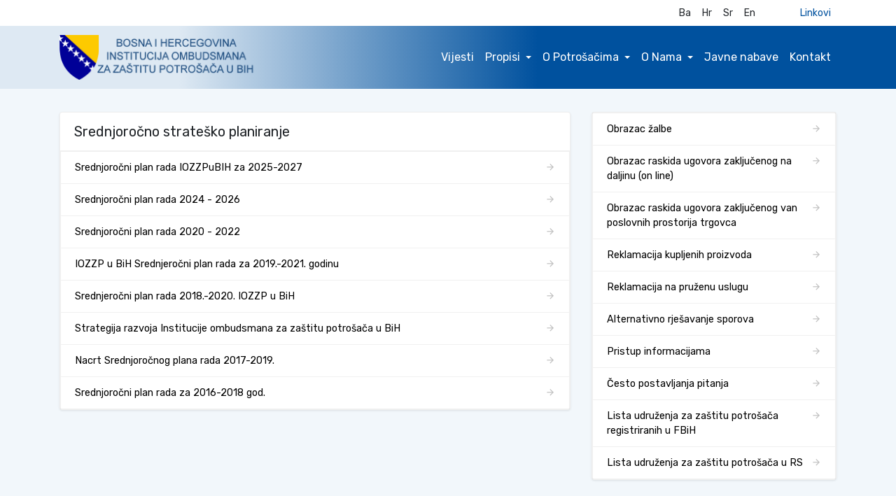

--- FILE ---
content_type: text/html; charset=UTF-8
request_url: http://ozp.gov.ba/srednjerocno-planiranje
body_size: 3082
content:
<!DOCTYPE html><html lang="en"><head>	<meta charset="UTF-8">

    <meta name="viewport" content="width=device-width, initial-scale=1">

    <title>OZP</title>

    <link href="css/style.css" rel="stylesheet"/>

    <link href="https://fonts.googleapis.com/icon?family=Material+Icons" rel="stylesheet">    </head><body><header class="fixed-top"><meta http-equiv="Content-Type" content="text/html; charset=utf-8">
	
	    

    <div class="topbar navbar-expand-lg">

        <div class="container">

            <div class="collapse navbar-collapse">

                <ul class="language-nav ml-auto">

                    <li class="nav-item">

                        <a class="nav-link">Ba</a>

                    </li>

                    <li class="nav-item">

                        <a class="nav-link">Hr</a>

                    </li>

                    <li class="nav-item">

                        <a class="nav-link">Sr</a>

                    </li>

                    <li class="nav-item">

                        <a class="nav-link">En</a>

                    </li>

                    <li class="nav-item ml-5">

                        <a href="linkovi" class="nav-link">Linkovi</a>

                    </li>

                </ul>

            </div>

        </div>

    </div>

    <nav class="navbar navbar-expand-lg">

        <div class="container">

            <a href="naslovnica" class="navbar-brand">

                <img class="brand-image" src="http://www.ozp.gov.ba/sites/default/files/ombudsman%20logo_2.png"

                     alt="Logo"/>

            </a>

            <button class="navbar-toggler" type="button" data-toggle="collapse" data-target="#sidebar"

                    aria-controls="sidebar" aria-expanded="false" aria-label="Toggle navigation">

                <i class="material-icons">menu</i>

            </button>

            <div id="sidebar" class="sidebar collapse navbar-collapse">

                <div class="sidebar-container ml-auto">

                    <div class="sidebar-controls d-lg-none">

                        <button class="navbar-toggler" type="button" data-toggle="collapse" data-target="#sidebar"

                                aria-controls="sidebar" aria-expanded="false" aria-label="Toggle navigation">

                            <i class="material-icons">arrow_forward</i>

                        </button>

                    </div>

                    <ul class="language-nav d-lg-none">

                        <li class="nav-item">

                            <a class="nav-link">Ba</a>

                        </li>

                        <li class="nav-item">

                            <a class="nav-link">Hr</a>

                        </li>

                        <li class="nav-item">

                            <a class="nav-link">Sr</a>

                        </li>

                        <li class="nav-item">

                            <a class="nav-link">En</a>

                        </li>

                    </ul>

                    <ul class="navbar-nav">

                        <li class="nav-item">

                            <a class="nav-link" href="naslovnica">Vijesti</a>

                        </li>

					   
					  <!--<li class="nav-item dropdown">

                            <a id="novostiDropdown" class="nav-link dropdown-toggle" href="#" data-toggle="dropdown"

                               role="button"

                               aria-haspopup="true" aria-expanded="false">Novosti</a>

                            <div class="dropdown-menu" aria-labelledby="novostiDropdown">

                                <a class="dropdown-item" href="#">Priopćenja</a>

                                <a class="dropdown-item" href="#">Događaji</a>

                                <a class="dropdown-item" href="#">Mediji</a>

                               <a class="dropdown-item" href="javne-nabave">Javne nabavke</a>

                            </div>

                        </li>-->
						
						

                        <li class="nav-item dropdown">

                            <a id="propisiDropdown" class="nav-link dropdown-toggle" href="#" data-toggle="dropdown"

                               role="button"

                               aria-haspopup="true" aria-expanded="false">Propisi</a>

                            <div class="dropdown-menu" aria-labelledby="propisiDropdown">

                                <a class="dropdown-item" href="zakoni">Zakoni</a>

                                <a class="dropdown-item" href="interni-akti">Interni akti</a>

                                <a class="dropdown-item" href="kriteriji">Kriteriji</a>

                                <a class="dropdown-item" href="instrukcije">Instrukcije</a>

                                <a class="dropdown-item" href="izvjesca-o-radu">Izvješća o radu</a>

                                <a class="dropdown-item" href="posebna-izvjesca">Posebna izvješća</a>

                                <a class="dropdown-item" href="smjernice">Smjernice i preporuke</a>

                                <a class="dropdown-item" href="indeks-pojmova">Indeks pojmova</a>

                            </div>

                        </li>

                        <li class="nav-item dropdown">

                            <a id="potrosaciDropdown" class="nav-link dropdown-toggle" href="#" data-toggle="dropdown"

                               role="button"

                               aria-haspopup="true" aria-expanded="false">O Potrošačima</a>

                            <div class="dropdown-menu" aria-labelledby="potrosaciDropdown">

                                <a class="dropdown-item" href="prava-potrosaca">Prava potrošača</a>

                                <a class="dropdown-item" href="obrazovanje">Obrazovanje</a>

                                <a class="dropdown-item" href="informiranje">Informiranje</a>

                                <a class="dropdown-item" href="cesto-postavljena-pitanja">Često postavljana pitanja</a>

                            </div>

                        </li>

                        <li class="nav-item dropdown">

                            <a id="onamaDropdown" class="nav-link dropdown-toggle" href="#" data-toggle="dropdown"

                               role="button"

                               aria-haspopup="true" aria-expanded="false">O Nama</a>

                            <div class="dropdown-menu" aria-labelledby="onamaDropdown">

                                
								<a class="dropdown-item" href="o-nama">O nama</a>
								
								
								
                                <a class="dropdown-item" href="obveze">Obveze</a>

                                <a class="dropdown-item" href="nadleznosti">Nadležnosti</a>

                                <a class="dropdown-item" href="ovlastenja">Ovlaštenja</a>

                                <a class="dropdown-item" href="misija">Misija</a>
                                
                                <a class="dropdown-item" href="press.php">Press</a>

                                <a class="dropdown-item" href="godisnje-planiranje">Godišnje strateško planiranje</a>
								
                                <a class="dropdown-item" href="srednjerocno-planiranje">Srednjoročno strateško planiranje</a>

                                <a class="dropdown-item" href="proracun">Proračuna i financijska izvješća</a>

                                <a class="dropdown-item" href="borba-protiv-korupcije">Borba protiv korupcije</a>

                                <!-- <a class="dropdown-item" href="#">Javne konzultacije</a> -->

                            </div>

                        </li>
                        
                        <li class="nav-item">

                            <a class="nav-link" href="javne-nabave">Javne nabave</a>

                        </li>

                        <li class="nav-item">

                            <a class="nav-link" href="kontakt">Kontakt</a>

                        </li>

                    </ul>

                </div>

            </div>

        </div>

    </nav>

</header><main>    <div class="container">        <div class="row">            <div class="col-12 col-lg-8">											<div class="card">                    <div class="card-header">                        Srednjoročno strateško planiranje                    </div>                    <div class="list-group list-group-flush">                                                 <a class="list-group-item-action icon-arrow" target="_blank" href="http://ozp.gov.ba/upload/Srednjoročni plan rada IOZZPuBIH za 2025-2027.pdf">                            Srednjoročni plan rada IOZZPuBIH za 2025-2027                        </a>                                                <a class="list-group-item-action icon-arrow" target="_blank" href="http://ozp.gov.ba/upload/Srednjoročni plan rada 2024 - 2026.pdf">                            Srednjoročni plan rada 2024 - 2026                        </a>                                                <a class="list-group-item-action icon-arrow" target="_blank" href="http://ozp.gov.ba/upload/Srednjoročni plan rada 2020 - 2022.pdf">                            Srednjoročni plan rada 2020 - 2022                        </a>											<a class="list-group-item-action icon-arrow" target="_blank" href="http://ozp.gov.ba/sites/default/files/dokumenti/IOZZP%20u%20BiH%20Srednjero%C4%8Dni%20plan%20rada%20za%202019.-2021.%20godinu.docx">                            IOZZP u BiH Srednjeročni plan rada za 2019.-2021. godinu                        </a>												<a class="list-group-item-action icon-arrow" target="_blank" href="http://ozp.gov.ba/sites/default/files/dokumenti/Srednjero%C4%8Dni%20plan%20rada%202018.-2020.%20IOZZP%20u%20BiH.pdf">                            Srednjeročni plan rada 2018.-2020. IOZZP u BiH                        </a>												                        <a class="list-group-item-action icon-arrow" target="_blank" href="http://ozp.gov.ba/sites/default/files/dokumenti/Strategija%20razvoja%20Institucije%20ombudsmana%20za%20za%C5%A1titu%20potro%C5%A1a%C4%8Da%20u%20BiH.pdf">                            Strategija razvoja Institucije ombudsmana za zaštitu potrošača u BiH                        </a>                        <a class="list-group-item-action icon-arrow" target="_blank" href="http://ozp.gov.ba/sites/default/files/dokumenti/srednjoro%C4%8Dni%20plan%20ombudsmanNacrt%20Final2017-2019.pdf">                            Nacrt Srednjoročnog plana rada 2017-2019.                        </a>                        <a class="list-group-item-action icon-arrow" target="_blank" href="http://ozp.gov.ba/sites/default/files/dokumenti/srednjoro%C4%8Dni%20plan%20ombudsman2016-2018.pdf">							Srednjoročni plan rada za 2016-2018 god.                        </a>                    </div>                </div>								            </div>			            <div class="col-12 col-lg-4">											<div class="card">

                    <div class="list-group list-group-flush">
							
                        <a class="list-group-item-action icon-arrow" target="_blank" href="http://www.ozp.gov.ba/sites/default/files/dokumenti/Obrazac_zalbe_IOZZP_hr.pdf">
							
                            Obrazac žalbe

                        </a>
                        
                        
                        <a class="list-group-item-action icon-arrow" target="_blank" href="http://www.ozp.gov.ba/sites/default/files/dokumenti/Obrazac raskida ugovora zaključenog na osnovu ugovora na daljinu (on line).pdf">

                            Obrazac raskida ugovora zaključenog na daljinu (on line)

                        </a>
                        
                        <a class="list-group-item-action icon-arrow" target="_blank" href="http://www.ozp.gov.ba/sites/default/files/dokumenti/Obrazac raskida ugovora zaključenog van poslovnih prostorija trgovca.pdf">

                            Obrazac raskida ugovora zaključenog van poslovnih prostorija trgovca

                        </a>
                        
                        
                        

                        <a class="list-group-item-action icon-arrow" target="_blank" href="http://www.ozp.gov.ba/sites/default/files/dokumenti/Obrazac reklamacije nedostatka na proizvodu.pdf">

                            Reklamacija kupljenih proizvoda

                        </a>

                        <a class="list-group-item-action icon-arrow" target="_blank" href="http://www.ozp.gov.ba/sites/default/files/dokumenti/Obrazac reklamacije nedostatka na usluzi.pdf">

                            Reklamacija na pruženu uslugu

                        </a>

                        <a class="list-group-item-action icon-arrow" target="_blank" href="http://www.ozp.gov.ba/sites/default/files/dokumenti/Alternativno_rjesavanje_sporova.pdf">

                            Alternativno rješavanje sporova

                        </a>

                        <a class="list-group-item-action icon-arrow" href="pristup-informacijama-iozzpubih">

                            Pristup informacijama

                        </a>

                        <a class="list-group-item-action icon-arrow" href="cesto-postavljena-pitanja">

                            Često postavljanja pitanja

                        </a>

                        <a class="list-group-item-action icon-arrow" target="_blank" href="http://www.ozp.gov.ba/sites/default/files/dokumenti/Lista%20udru%C5%BEenja%20za%20za%C5%A1titu%20potro%C5%A1a%C4%8Da%20registriranih%20u%20FBiH.pdf">

                            Lista udruženja za zaštitu potrošača registriranih u FBiH

                        </a>

                        <a class="list-group-item-action icon-arrow" target="_blank" href="http://www.ozp.gov.ba/sites/default/files/dokumenti/Lista%20registriranih%20udruzenja%20za%20zastitu%20potrosaca%20u%20RS.pdf">

                            Lista udruženja za zaštitu potrošača u RS

                        </a>

                    </div>

                </div>
                													<div class="row">
					
					<div class="col-12 col-md-6 col-lg-12">

                        <div class="card">

                            <div class="card-body">

                                <div class="mb-2">

                                    <img src="http://ozp.gov.ba/sites/default/files/ilearn_logo_tms.jpg" alt="Slika">

                                </div>
                            </div>

                        </div>

                    </div>
					
                    <div class="col-12 col-md-6 col-lg-12">

                        <div class="card">

                            <div class="card-header">

                                Test za jamce

                            </div>

                            <div class="card-body">

                                <a href="test_za_jamce.php" class="btn btn-primary float-right">Napravi test</a>

                            </div>

                        </div>

                    </div>

                </div>				                								<div class="card">

                    <div class="card-header">

                        Dokumenti

                    </div>

                    <div class="list-group list-group-flush">

                        <a class="list-group-item-action icon-arrow" target="_blank" href="http://www.ozp.gov.ba/sites/default/files/dokumenti/Letak_zastita_potrosaca_neposteno_i_prevarno_oglasavanje.pdf">

                            Letak - zaštita potrošača nepošteno i prevarno oglašavanje

                        </a>

                        <a class="list-group-item-action icon-arrow" target="_blank" href="http://www.ozp.gov.ba/sites/default/files/dokumenti/Letak_u_zastiti_potrosackih_prava_informisa_potrosac.pdf">

                            Letak - Informisani potrošač

                        </a>

                        <a class="list-group-item-action icon-arrow" target="_blank" href="http://www.ozp.gov.ba/sites/default/files/dokumenti/Letak_osobne_financije.pdf">

                            Letak - Osobne financije

                        </a>

                        <a class="list-group-item-action icon-arrow" target="_blank" href="http://www.ozp.gov.ba/sites/default/files/dokumenti/Letak_ekonomski_interesi_potrosaca.pdf">

                            Letak - Ekonomski interesi potrošača

                        </a>

                        <a class="list-group-item-action icon-arrow" target="_blank" href="http://www.ozp.gov.ba/sites/default/files/dokumenti/Letak_Institucija_Ombudsmana.pdf">

                            Letak - Kriteriji u procedurama za ARS

                        </a>
						
						<a class="list-group-item-action icon-arrow" target="_blank" href="http://www.ozp.gov.ba/sites/default/files/dokumenti/Letak_Oprez%20Potrosaci.pdf">

                            Letak - Oprez potrošači

                        </a>
						
						<a class="list-group-item-action icon-arrow" target="_blank" href="http://www.ozp.gov.ba/sites/default/files/dokumenti/institucija_letak_web.pdf">

                            Letak - Zaštita potrošača u slučaju materijalnih nedostataka na proizvodu

                        </a>
						
						<a class="list-group-item-action icon-arrow" target="_blank" href="http://www.ozp.gov.ba/sites/default/files/dokumenti/Letak%20obrazovanje%20potro%C5%A1a%C4%8Da.docx">

                            Letak - Obrazovanje potrošača

                        </a>
						

                    </div>

                </div>                            </div>        </div>    </div></main><footer>

    <div class="bottombar">

        <div class="container">

            <p class="copyright text-muted text-center">

                &copy; 2020 Institucija Ombudsmana za zaštitu potrošača u BiH

            </p>

        </div>

    </div>

</footer><script src="js/lib/jquery.min.js"></script>

<script src="js/lib/bootstrap.bundle.min.js"></script>

<script src="js/main.js"></script></body></html>

--- FILE ---
content_type: text/css
request_url: http://ozp.gov.ba/css/style.css
body_size: 65002
content:
@charset "UTF-8";
@import url("https://fonts.googleapis.com/css?family=Rubik&display=swap");
/*!
 * Bootstrap v4.4.1 (https://getbootstrap.com/)
 * Copyright 2011-2019 The Bootstrap Authors
 * Copyright 2011-2019 Twitter, Inc.
 * Licensed under MIT (https://github.com/twbs/bootstrap/blob/master/LICENSE)
 */
:root {
  --blue: #00519e;
  --indigo: #6610f2;
  --purple: #6f42c1;
  --pink: #e83e8c;
  --red: #dc3545;
  --orange: #fd7e14;
  --yellow: #ffc107;
  --green: #28a745;
  --teal: #20c997;
  --cyan: #17a2b8;
  --white: #fff;
  --gray: #6c757d;
  --gray-dark: #343a40;
  --primary: #00519e;
  --secondary: #6c757d;
  --success: #28a745;
  --info: #17a2b8;
  --warning: #ffc107;
  --danger: #dc3545;
  --light: #f8f9fa;
  --dark: #343a40;
  --breakpoint-xs: 0;
  --breakpoint-sm: 576px;
  --breakpoint-md: 768px;
  --breakpoint-lg: 992px;
  --breakpoint-xl: 1200px;
  --font-family-sans-serif: -apple-system, BlinkMacSystemFont, "Segoe UI", Roboto, "Helvetica Neue", Arial, "Noto Sans", sans-serif, "Apple Color Emoji", "Segoe UI Emoji", "Segoe UI Symbol", "Noto Color Emoji";
  --font-family-monospace: SFMono-Regular, Menlo, Monaco, Consolas, "Liberation Mono", "Courier New", monospace;
}

*,
*::before,
*::after {
  box-sizing: border-box;
}

html {
  font-family: sans-serif;
  line-height: 1.15;
  -webkit-text-size-adjust: 100%;
  -webkit-tap-highlight-color: rgba(0, 0, 0, 0);
}

article, aside, figcaption, figure, footer, header, hgroup, main, nav, section {
  display: block;
}

body {
  margin: 0;
  font-family: -apple-system, BlinkMacSystemFont, "Segoe UI", Roboto, "Helvetica Neue", Arial, "Noto Sans", sans-serif, "Apple Color Emoji", "Segoe UI Emoji", "Segoe UI Symbol", "Noto Color Emoji";
  font-size: 1rem;
  font-weight: 400;
  line-height: 1.5;
  color: #212529;
  text-align: left;
  background-color: #fff;
}

[tabindex="-1"]:focus:not(:focus-visible) {
  outline: 0 !important;
}

hr {
  box-sizing: content-box;
  height: 0;
  overflow: visible;
}

h1, h2, h3, h4, h5, h6 {
  margin-top: 0;
  margin-bottom: 0.5rem;
}

p {
  margin-top: 0;
  margin-bottom: 1rem;
}

abbr[title],
abbr[data-original-title] {
  text-decoration: underline;
  -webkit-text-decoration: underline dotted;
          text-decoration: underline dotted;
  cursor: help;
  border-bottom: 0;
  -webkit-text-decoration-skip-ink: none;
          text-decoration-skip-ink: none;
}

address {
  margin-bottom: 1rem;
  font-style: normal;
  line-height: inherit;
}

ol,
ul,
dl {
  margin-top: 0;
  margin-bottom: 1rem;
}

ol ol,
ul ul,
ol ul,
ul ol {
  margin-bottom: 0;
}

dt {
  font-weight: 700;
}

dd {
  margin-bottom: 0.5rem;
  margin-left: 0;
}

blockquote {
  margin: 0 0 1rem;
}

b,
strong {
  font-weight: bolder;
}

small {
  font-size: 80%;
}

sub,
sup {
  position: relative;
  font-size: 75%;
  line-height: 0;
  vertical-align: baseline;
}

sub {
  bottom: -0.25em;
}

sup {
  top: -0.5em;
}

a {
  color: #00519e;
  text-decoration: none;
  background-color: transparent;
}
a:hover {
  color: #002a52;
  text-decoration: underline;
}

a:not([href]) {
  color: inherit;
  text-decoration: none;
}
a:not([href]):hover {
  color: inherit;
  text-decoration: none;
}

pre,
code,
kbd,
samp {
  font-family: SFMono-Regular, Menlo, Monaco, Consolas, "Liberation Mono", "Courier New", monospace;
  font-size: 1em;
}

pre {
  margin-top: 0;
  margin-bottom: 1rem;
  overflow: auto;
}

figure {
  margin: 0 0 1rem;
}

img {
  vertical-align: middle;
  border-style: none;
}

svg {
  overflow: hidden;
  vertical-align: middle;
}

table {
  border-collapse: collapse;
}

caption {
  padding-top: 0.75rem;
  padding-bottom: 0.75rem;
  color: #6c757d;
  text-align: left;
  caption-side: bottom;
}

th {
  text-align: inherit;
}

label {
  display: inline-block;
  margin-bottom: 0.5rem;
}

button {
  border-radius: 0;
}

button:focus {
  outline: 1px dotted;
  outline: 5px auto -webkit-focus-ring-color;
}

input,
button,
select,
optgroup,
textarea {
  margin: 0;
  font-family: inherit;
  font-size: inherit;
  line-height: inherit;
}

button,
input {
  overflow: visible;
}

button,
select {
  text-transform: none;
}

select {
  word-wrap: normal;
}

button,
[type=button],
[type=reset],
[type=submit] {
  -webkit-appearance: button;
}

button:not(:disabled),
[type=button]:not(:disabled),
[type=reset]:not(:disabled),
[type=submit]:not(:disabled) {
  cursor: pointer;
}

button::-moz-focus-inner,
[type=button]::-moz-focus-inner,
[type=reset]::-moz-focus-inner,
[type=submit]::-moz-focus-inner {
  padding: 0;
  border-style: none;
}

input[type=radio],
input[type=checkbox] {
  box-sizing: border-box;
  padding: 0;
}

input[type=date],
input[type=time],
input[type=datetime-local],
input[type=month] {
  -webkit-appearance: listbox;
}

textarea {
  overflow: auto;
  resize: vertical;
}

fieldset {
  min-width: 0;
  padding: 0;
  margin: 0;
  border: 0;
}

legend {
  display: block;
  width: 100%;
  max-width: 100%;
  padding: 0;
  margin-bottom: 0.5rem;
  font-size: 1.5rem;
  line-height: inherit;
  color: inherit;
  white-space: normal;
}

progress {
  vertical-align: baseline;
}

[type=number]::-webkit-inner-spin-button,
[type=number]::-webkit-outer-spin-button {
  height: auto;
}

[type=search] {
  outline-offset: -2px;
  -webkit-appearance: none;
}

[type=search]::-webkit-search-decoration {
  -webkit-appearance: none;
}

::-webkit-file-upload-button {
  font: inherit;
  -webkit-appearance: button;
}

output {
  display: inline-block;
}

summary {
  display: list-item;
  cursor: pointer;
}

template {
  display: none;
}

[hidden] {
  display: none !important;
}

h1, h2, h3, h4, h5, h6,
.h1, .h2, .h3, .h4, .h5, .h6 {
  margin-bottom: 0.5rem;
  font-weight: 500;
  line-height: 1.2;
}

h1, .h1 {
  font-size: 2.5rem;
}

h2, .h2 {
  font-size: 2rem;
}

h3, .h3 {
  font-size: 1.75rem;
}

h4, .h4 {
  font-size: 1.5rem;
}

h5, .h5 {
  font-size: 1.25rem;
}

h6, .h6 {
  font-size: 1rem;
}

.lead {
  font-size: 1.25rem;
  font-weight: 300;
}

.display-1 {
  font-size: 6rem;
  font-weight: 300;
  line-height: 1.2;
}

.display-2 {
  font-size: 5.5rem;
  font-weight: 300;
  line-height: 1.2;
}

.display-3 {
  font-size: 4.5rem;
  font-weight: 300;
  line-height: 1.2;
}

.display-4 {
  font-size: 3.5rem;
  font-weight: 300;
  line-height: 1.2;
}

hr {
  margin-top: 1rem;
  margin-bottom: 1rem;
  border: 0;
  border-top: 1px solid rgba(0, 0, 0, 0.1);
}

small,
.small {
  font-size: 80%;
  font-weight: 400;
}

mark,
.mark {
  padding: 0.2em;
  background-color: #fcf8e3;
}

.list-unstyled {
  padding-left: 0;
  list-style: none;
}

.list-inline {
  padding-left: 0;
  list-style: none;
}

.list-inline-item {
  display: inline-block;
}
.list-inline-item:not(:last-child) {
  margin-right: 0.5rem;
}

.initialism {
  font-size: 90%;
  text-transform: uppercase;
}

.blockquote {
  margin-bottom: 1rem;
  font-size: 1.25rem;
}

.blockquote-footer {
  display: block;
  font-size: 80%;
  color: #6c757d;
}
.blockquote-footer::before {
  content: "— ";
}

.img-fluid {
  max-width: 100%;
  height: auto;
}

.img-thumbnail {
  padding: 0.25rem;
  background-color: #fff;
  border: 1px solid #dee2e6;
  border-radius: 0.25rem;
  max-width: 100%;
  height: auto;
}

.figure {
  display: inline-block;
}

.figure-img {
  margin-bottom: 0.5rem;
  line-height: 1;
}

.figure-caption {
  font-size: 90%;
  color: #6c757d;
}

code {
  font-size: 87.5%;
  color: #e83e8c;
  word-wrap: break-word;
}
a > code {
  color: inherit;
}

kbd {
  padding: 0.2rem 0.4rem;
  font-size: 87.5%;
  color: #fff;
  background-color: #212529;
  border-radius: 0.2rem;
}
kbd kbd {
  padding: 0;
  font-size: 100%;
  font-weight: 700;
}

pre {
  display: block;
  font-size: 87.5%;
  color: #212529;
}
pre code {
  font-size: inherit;
  color: inherit;
  word-break: normal;
}

.pre-scrollable {
  max-height: 340px;
  overflow-y: scroll;
}

.container {
  width: 100%;
  padding-right: 15px;
  padding-left: 15px;
  margin-right: auto;
  margin-left: auto;
}
@media (min-width: 576px) {
  .container {
    max-width: 540px;
  }
}
@media (min-width: 768px) {
  .container {
    max-width: 720px;
  }
}
@media (min-width: 992px) {
  .container {
    max-width: 960px;
  }
}
@media (min-width: 1200px) {
  .container {
    max-width: 1140px;
  }
}

.container-fluid, .container-xl, .container-lg, .container-md, .container-sm {
  width: 100%;
  padding-right: 15px;
  padding-left: 15px;
  margin-right: auto;
  margin-left: auto;
}

@media (min-width: 576px) {
  .container-sm, .container {
    max-width: 540px;
  }
}
@media (min-width: 768px) {
  .container-md, .container-sm, .container {
    max-width: 720px;
  }
}
@media (min-width: 992px) {
  .container-lg, .container-md, .container-sm, .container {
    max-width: 960px;
  }
}
@media (min-width: 1200px) {
  .container-xl, .container-lg, .container-md, .container-sm, .container {
    max-width: 1140px;
  }
}
.row {
  display: -webkit-box;
  display: flex;
  flex-wrap: wrap;
  margin-right: -15px;
  margin-left: -15px;
}

.no-gutters {
  margin-right: 0;
  margin-left: 0;
}
.no-gutters > .col,
.no-gutters > [class*=col-] {
  padding-right: 0;
  padding-left: 0;
}

.col-xl,
.col-xl-auto, .col-xl-12, .col-xl-11, .col-xl-10, .col-xl-9, .col-xl-8, .col-xl-7, .col-xl-6, .col-xl-5, .col-xl-4, .col-xl-3, .col-xl-2, .col-xl-1, .col-lg,
.col-lg-auto, .col-lg-12, .col-lg-11, .col-lg-10, .col-lg-9, .col-lg-8, .col-lg-7, .col-lg-6, .col-lg-5, .col-lg-4, .col-lg-3, .col-lg-2, .col-lg-1, .col-md,
.col-md-auto, .col-md-12, .col-md-11, .col-md-10, .col-md-9, .col-md-8, .col-md-7, .col-md-6, .col-md-5, .col-md-4, .col-md-3, .col-md-2, .col-md-1, .col-sm,
.col-sm-auto, .col-sm-12, .col-sm-11, .col-sm-10, .col-sm-9, .col-sm-8, .col-sm-7, .col-sm-6, .col-sm-5, .col-sm-4, .col-sm-3, .col-sm-2, .col-sm-1, .col,
.col-auto, .col-12, .col-11, .col-10, .col-9, .col-8, .col-7, .col-6, .col-5, .col-4, .col-3, .col-2, .col-1 {
  position: relative;
  width: 100%;
  padding-right: 15px;
  padding-left: 15px;
}

.col {
  flex-basis: 0;
  -webkit-box-flex: 1;
          flex-grow: 1;
  max-width: 100%;
}

.row-cols-1 > * {
  -webkit-box-flex: 0;
          flex: 0 0 100%;
  max-width: 100%;
}

.row-cols-2 > * {
  -webkit-box-flex: 0;
          flex: 0 0 50%;
  max-width: 50%;
}

.row-cols-3 > * {
  -webkit-box-flex: 0;
          flex: 0 0 33.3333333333%;
  max-width: 33.3333333333%;
}

.row-cols-4 > * {
  -webkit-box-flex: 0;
          flex: 0 0 25%;
  max-width: 25%;
}

.row-cols-5 > * {
  -webkit-box-flex: 0;
          flex: 0 0 20%;
  max-width: 20%;
}

.row-cols-6 > * {
  -webkit-box-flex: 0;
          flex: 0 0 16.6666666667%;
  max-width: 16.6666666667%;
}

.col-auto {
  -webkit-box-flex: 0;
          flex: 0 0 auto;
  width: auto;
  max-width: 100%;
}

.col-1 {
  -webkit-box-flex: 0;
          flex: 0 0 8.3333333333%;
  max-width: 8.3333333333%;
}

.col-2 {
  -webkit-box-flex: 0;
          flex: 0 0 16.6666666667%;
  max-width: 16.6666666667%;
}

.col-3 {
  -webkit-box-flex: 0;
          flex: 0 0 25%;
  max-width: 25%;
}

.col-4 {
  -webkit-box-flex: 0;
          flex: 0 0 33.3333333333%;
  max-width: 33.3333333333%;
}

.col-5 {
  -webkit-box-flex: 0;
          flex: 0 0 41.6666666667%;
  max-width: 41.6666666667%;
}

.col-6 {
  -webkit-box-flex: 0;
          flex: 0 0 50%;
  max-width: 50%;
}

.col-7 {
  -webkit-box-flex: 0;
          flex: 0 0 58.3333333333%;
  max-width: 58.3333333333%;
}

.col-8 {
  -webkit-box-flex: 0;
          flex: 0 0 66.6666666667%;
  max-width: 66.6666666667%;
}

.col-9 {
  -webkit-box-flex: 0;
          flex: 0 0 75%;
  max-width: 75%;
}

.col-10 {
  -webkit-box-flex: 0;
          flex: 0 0 83.3333333333%;
  max-width: 83.3333333333%;
}

.col-11 {
  -webkit-box-flex: 0;
          flex: 0 0 91.6666666667%;
  max-width: 91.6666666667%;
}

.col-12 {
  -webkit-box-flex: 0;
          flex: 0 0 100%;
  max-width: 100%;
}

.order-first {
  -webkit-box-ordinal-group: 0;
          order: -1;
}

.order-last {
  -webkit-box-ordinal-group: 14;
          order: 13;
}

.order-0 {
  -webkit-box-ordinal-group: 1;
          order: 0;
}

.order-1 {
  -webkit-box-ordinal-group: 2;
          order: 1;
}

.order-2 {
  -webkit-box-ordinal-group: 3;
          order: 2;
}

.order-3 {
  -webkit-box-ordinal-group: 4;
          order: 3;
}

.order-4 {
  -webkit-box-ordinal-group: 5;
          order: 4;
}

.order-5 {
  -webkit-box-ordinal-group: 6;
          order: 5;
}

.order-6 {
  -webkit-box-ordinal-group: 7;
          order: 6;
}

.order-7 {
  -webkit-box-ordinal-group: 8;
          order: 7;
}

.order-8 {
  -webkit-box-ordinal-group: 9;
          order: 8;
}

.order-9 {
  -webkit-box-ordinal-group: 10;
          order: 9;
}

.order-10 {
  -webkit-box-ordinal-group: 11;
          order: 10;
}

.order-11 {
  -webkit-box-ordinal-group: 12;
          order: 11;
}

.order-12 {
  -webkit-box-ordinal-group: 13;
          order: 12;
}

.offset-1 {
  margin-left: 8.3333333333%;
}

.offset-2 {
  margin-left: 16.6666666667%;
}

.offset-3 {
  margin-left: 25%;
}

.offset-4 {
  margin-left: 33.3333333333%;
}

.offset-5 {
  margin-left: 41.6666666667%;
}

.offset-6 {
  margin-left: 50%;
}

.offset-7 {
  margin-left: 58.3333333333%;
}

.offset-8 {
  margin-left: 66.6666666667%;
}

.offset-9 {
  margin-left: 75%;
}

.offset-10 {
  margin-left: 83.3333333333%;
}

.offset-11 {
  margin-left: 91.6666666667%;
}

@media (min-width: 576px) {
  .col-sm {
    flex-basis: 0;
    -webkit-box-flex: 1;
            flex-grow: 1;
    max-width: 100%;
  }

  .row-cols-sm-1 > * {
    -webkit-box-flex: 0;
            flex: 0 0 100%;
    max-width: 100%;
  }

  .row-cols-sm-2 > * {
    -webkit-box-flex: 0;
            flex: 0 0 50%;
    max-width: 50%;
  }

  .row-cols-sm-3 > * {
    -webkit-box-flex: 0;
            flex: 0 0 33.3333333333%;
    max-width: 33.3333333333%;
  }

  .row-cols-sm-4 > * {
    -webkit-box-flex: 0;
            flex: 0 0 25%;
    max-width: 25%;
  }

  .row-cols-sm-5 > * {
    -webkit-box-flex: 0;
            flex: 0 0 20%;
    max-width: 20%;
  }

  .row-cols-sm-6 > * {
    -webkit-box-flex: 0;
            flex: 0 0 16.6666666667%;
    max-width: 16.6666666667%;
  }

  .col-sm-auto {
    -webkit-box-flex: 0;
            flex: 0 0 auto;
    width: auto;
    max-width: 100%;
  }

  .col-sm-1 {
    -webkit-box-flex: 0;
            flex: 0 0 8.3333333333%;
    max-width: 8.3333333333%;
  }

  .col-sm-2 {
    -webkit-box-flex: 0;
            flex: 0 0 16.6666666667%;
    max-width: 16.6666666667%;
  }

  .col-sm-3 {
    -webkit-box-flex: 0;
            flex: 0 0 25%;
    max-width: 25%;
  }

  .col-sm-4 {
    -webkit-box-flex: 0;
            flex: 0 0 33.3333333333%;
    max-width: 33.3333333333%;
  }

  .col-sm-5 {
    -webkit-box-flex: 0;
            flex: 0 0 41.6666666667%;
    max-width: 41.6666666667%;
  }

  .col-sm-6 {
    -webkit-box-flex: 0;
            flex: 0 0 50%;
    max-width: 50%;
  }

  .col-sm-7 {
    -webkit-box-flex: 0;
            flex: 0 0 58.3333333333%;
    max-width: 58.3333333333%;
  }

  .col-sm-8 {
    -webkit-box-flex: 0;
            flex: 0 0 66.6666666667%;
    max-width: 66.6666666667%;
  }

  .col-sm-9 {
    -webkit-box-flex: 0;
            flex: 0 0 75%;
    max-width: 75%;
  }

  .col-sm-10 {
    -webkit-box-flex: 0;
            flex: 0 0 83.3333333333%;
    max-width: 83.3333333333%;
  }

  .col-sm-11 {
    -webkit-box-flex: 0;
            flex: 0 0 91.6666666667%;
    max-width: 91.6666666667%;
  }

  .col-sm-12 {
    -webkit-box-flex: 0;
            flex: 0 0 100%;
    max-width: 100%;
  }

  .order-sm-first {
    -webkit-box-ordinal-group: 0;
            order: -1;
  }

  .order-sm-last {
    -webkit-box-ordinal-group: 14;
            order: 13;
  }

  .order-sm-0 {
    -webkit-box-ordinal-group: 1;
            order: 0;
  }

  .order-sm-1 {
    -webkit-box-ordinal-group: 2;
            order: 1;
  }

  .order-sm-2 {
    -webkit-box-ordinal-group: 3;
            order: 2;
  }

  .order-sm-3 {
    -webkit-box-ordinal-group: 4;
            order: 3;
  }

  .order-sm-4 {
    -webkit-box-ordinal-group: 5;
            order: 4;
  }

  .order-sm-5 {
    -webkit-box-ordinal-group: 6;
            order: 5;
  }

  .order-sm-6 {
    -webkit-box-ordinal-group: 7;
            order: 6;
  }

  .order-sm-7 {
    -webkit-box-ordinal-group: 8;
            order: 7;
  }

  .order-sm-8 {
    -webkit-box-ordinal-group: 9;
            order: 8;
  }

  .order-sm-9 {
    -webkit-box-ordinal-group: 10;
            order: 9;
  }

  .order-sm-10 {
    -webkit-box-ordinal-group: 11;
            order: 10;
  }

  .order-sm-11 {
    -webkit-box-ordinal-group: 12;
            order: 11;
  }

  .order-sm-12 {
    -webkit-box-ordinal-group: 13;
            order: 12;
  }

  .offset-sm-0 {
    margin-left: 0;
  }

  .offset-sm-1 {
    margin-left: 8.3333333333%;
  }

  .offset-sm-2 {
    margin-left: 16.6666666667%;
  }

  .offset-sm-3 {
    margin-left: 25%;
  }

  .offset-sm-4 {
    margin-left: 33.3333333333%;
  }

  .offset-sm-5 {
    margin-left: 41.6666666667%;
  }

  .offset-sm-6 {
    margin-left: 50%;
  }

  .offset-sm-7 {
    margin-left: 58.3333333333%;
  }

  .offset-sm-8 {
    margin-left: 66.6666666667%;
  }

  .offset-sm-9 {
    margin-left: 75%;
  }

  .offset-sm-10 {
    margin-left: 83.3333333333%;
  }

  .offset-sm-11 {
    margin-left: 91.6666666667%;
  }
}
@media (min-width: 768px) {
  .col-md {
    flex-basis: 0;
    -webkit-box-flex: 1;
            flex-grow: 1;
    max-width: 100%;
  }

  .row-cols-md-1 > * {
    -webkit-box-flex: 0;
            flex: 0 0 100%;
    max-width: 100%;
  }

  .row-cols-md-2 > * {
    -webkit-box-flex: 0;
            flex: 0 0 50%;
    max-width: 50%;
  }

  .row-cols-md-3 > * {
    -webkit-box-flex: 0;
            flex: 0 0 33.3333333333%;
    max-width: 33.3333333333%;
  }

  .row-cols-md-4 > * {
    -webkit-box-flex: 0;
            flex: 0 0 25%;
    max-width: 25%;
  }

  .row-cols-md-5 > * {
    -webkit-box-flex: 0;
            flex: 0 0 20%;
    max-width: 20%;
  }

  .row-cols-md-6 > * {
    -webkit-box-flex: 0;
            flex: 0 0 16.6666666667%;
    max-width: 16.6666666667%;
  }

  .col-md-auto {
    -webkit-box-flex: 0;
            flex: 0 0 auto;
    width: auto;
    max-width: 100%;
  }

  .col-md-1 {
    -webkit-box-flex: 0;
            flex: 0 0 8.3333333333%;
    max-width: 8.3333333333%;
  }

  .col-md-2 {
    -webkit-box-flex: 0;
            flex: 0 0 16.6666666667%;
    max-width: 16.6666666667%;
  }

  .col-md-3 {
    -webkit-box-flex: 0;
            flex: 0 0 25%;
    max-width: 25%;
  }

  .col-md-4 {
    -webkit-box-flex: 0;
            flex: 0 0 33.3333333333%;
    max-width: 33.3333333333%;
  }

  .col-md-5 {
    -webkit-box-flex: 0;
            flex: 0 0 41.6666666667%;
    max-width: 41.6666666667%;
  }

  .col-md-6 {
    -webkit-box-flex: 0;
            flex: 0 0 50%;
    max-width: 50%;
  }

  .col-md-7 {
    -webkit-box-flex: 0;
            flex: 0 0 58.3333333333%;
    max-width: 58.3333333333%;
  }

  .col-md-8 {
    -webkit-box-flex: 0;
            flex: 0 0 66.6666666667%;
    max-width: 66.6666666667%;
  }

  .col-md-9 {
    -webkit-box-flex: 0;
            flex: 0 0 75%;
    max-width: 75%;
  }

  .col-md-10 {
    -webkit-box-flex: 0;
            flex: 0 0 83.3333333333%;
    max-width: 83.3333333333%;
  }

  .col-md-11 {
    -webkit-box-flex: 0;
            flex: 0 0 91.6666666667%;
    max-width: 91.6666666667%;
  }

  .col-md-12 {
    -webkit-box-flex: 0;
            flex: 0 0 100%;
    max-width: 100%;
  }

  .order-md-first {
    -webkit-box-ordinal-group: 0;
            order: -1;
  }

  .order-md-last {
    -webkit-box-ordinal-group: 14;
            order: 13;
  }

  .order-md-0 {
    -webkit-box-ordinal-group: 1;
            order: 0;
  }

  .order-md-1 {
    -webkit-box-ordinal-group: 2;
            order: 1;
  }

  .order-md-2 {
    -webkit-box-ordinal-group: 3;
            order: 2;
  }

  .order-md-3 {
    -webkit-box-ordinal-group: 4;
            order: 3;
  }

  .order-md-4 {
    -webkit-box-ordinal-group: 5;
            order: 4;
  }

  .order-md-5 {
    -webkit-box-ordinal-group: 6;
            order: 5;
  }

  .order-md-6 {
    -webkit-box-ordinal-group: 7;
            order: 6;
  }

  .order-md-7 {
    -webkit-box-ordinal-group: 8;
            order: 7;
  }

  .order-md-8 {
    -webkit-box-ordinal-group: 9;
            order: 8;
  }

  .order-md-9 {
    -webkit-box-ordinal-group: 10;
            order: 9;
  }

  .order-md-10 {
    -webkit-box-ordinal-group: 11;
            order: 10;
  }

  .order-md-11 {
    -webkit-box-ordinal-group: 12;
            order: 11;
  }

  .order-md-12 {
    -webkit-box-ordinal-group: 13;
            order: 12;
  }

  .offset-md-0 {
    margin-left: 0;
  }

  .offset-md-1 {
    margin-left: 8.3333333333%;
  }

  .offset-md-2 {
    margin-left: 16.6666666667%;
  }

  .offset-md-3 {
    margin-left: 25%;
  }

  .offset-md-4 {
    margin-left: 33.3333333333%;
  }

  .offset-md-5 {
    margin-left: 41.6666666667%;
  }

  .offset-md-6 {
    margin-left: 50%;
  }

  .offset-md-7 {
    margin-left: 58.3333333333%;
  }

  .offset-md-8 {
    margin-left: 66.6666666667%;
  }

  .offset-md-9 {
    margin-left: 75%;
  }

  .offset-md-10 {
    margin-left: 83.3333333333%;
  }

  .offset-md-11 {
    margin-left: 91.6666666667%;
  }
}
@media (min-width: 992px) {
  .col-lg {
    flex-basis: 0;
    -webkit-box-flex: 1;
            flex-grow: 1;
    max-width: 100%;
  }

  .row-cols-lg-1 > * {
    -webkit-box-flex: 0;
            flex: 0 0 100%;
    max-width: 100%;
  }

  .row-cols-lg-2 > * {
    -webkit-box-flex: 0;
            flex: 0 0 50%;
    max-width: 50%;
  }

  .row-cols-lg-3 > * {
    -webkit-box-flex: 0;
            flex: 0 0 33.3333333333%;
    max-width: 33.3333333333%;
  }

  .row-cols-lg-4 > * {
    -webkit-box-flex: 0;
            flex: 0 0 25%;
    max-width: 25%;
  }

  .row-cols-lg-5 > * {
    -webkit-box-flex: 0;
            flex: 0 0 20%;
    max-width: 20%;
  }

  .row-cols-lg-6 > * {
    -webkit-box-flex: 0;
            flex: 0 0 16.6666666667%;
    max-width: 16.6666666667%;
  }

  .col-lg-auto {
    -webkit-box-flex: 0;
            flex: 0 0 auto;
    width: auto;
    max-width: 100%;
  }

  .col-lg-1 {
    -webkit-box-flex: 0;
            flex: 0 0 8.3333333333%;
    max-width: 8.3333333333%;
  }

  .col-lg-2 {
    -webkit-box-flex: 0;
            flex: 0 0 16.6666666667%;
    max-width: 16.6666666667%;
  }

  .col-lg-3 {
    -webkit-box-flex: 0;
            flex: 0 0 25%;
    max-width: 25%;
  }

  .col-lg-4 {
    -webkit-box-flex: 0;
            flex: 0 0 33.3333333333%;
    max-width: 33.3333333333%;
  }

  .col-lg-5 {
    -webkit-box-flex: 0;
            flex: 0 0 41.6666666667%;
    max-width: 41.6666666667%;
  }

  .col-lg-6 {
    -webkit-box-flex: 0;
            flex: 0 0 50%;
    max-width: 50%;
  }

  .col-lg-7 {
    -webkit-box-flex: 0;
            flex: 0 0 58.3333333333%;
    max-width: 58.3333333333%;
  }

  .col-lg-8 {
    -webkit-box-flex: 0;
            flex: 0 0 66.6666666667%;
    max-width: 66.6666666667%;
  }

  .col-lg-9 {
    -webkit-box-flex: 0;
            flex: 0 0 75%;
    max-width: 75%;
  }

  .col-lg-10 {
    -webkit-box-flex: 0;
            flex: 0 0 83.3333333333%;
    max-width: 83.3333333333%;
  }

  .col-lg-11 {
    -webkit-box-flex: 0;
            flex: 0 0 91.6666666667%;
    max-width: 91.6666666667%;
  }

  .col-lg-12 {
    -webkit-box-flex: 0;
            flex: 0 0 100%;
    max-width: 100%;
  }

  .order-lg-first {
    -webkit-box-ordinal-group: 0;
            order: -1;
  }

  .order-lg-last {
    -webkit-box-ordinal-group: 14;
            order: 13;
  }

  .order-lg-0 {
    -webkit-box-ordinal-group: 1;
            order: 0;
  }

  .order-lg-1 {
    -webkit-box-ordinal-group: 2;
            order: 1;
  }

  .order-lg-2 {
    -webkit-box-ordinal-group: 3;
            order: 2;
  }

  .order-lg-3 {
    -webkit-box-ordinal-group: 4;
            order: 3;
  }

  .order-lg-4 {
    -webkit-box-ordinal-group: 5;
            order: 4;
  }

  .order-lg-5 {
    -webkit-box-ordinal-group: 6;
            order: 5;
  }

  .order-lg-6 {
    -webkit-box-ordinal-group: 7;
            order: 6;
  }

  .order-lg-7 {
    -webkit-box-ordinal-group: 8;
            order: 7;
  }

  .order-lg-8 {
    -webkit-box-ordinal-group: 9;
            order: 8;
  }

  .order-lg-9 {
    -webkit-box-ordinal-group: 10;
            order: 9;
  }

  .order-lg-10 {
    -webkit-box-ordinal-group: 11;
            order: 10;
  }

  .order-lg-11 {
    -webkit-box-ordinal-group: 12;
            order: 11;
  }

  .order-lg-12 {
    -webkit-box-ordinal-group: 13;
            order: 12;
  }

  .offset-lg-0 {
    margin-left: 0;
  }

  .offset-lg-1 {
    margin-left: 8.3333333333%;
  }

  .offset-lg-2 {
    margin-left: 16.6666666667%;
  }

  .offset-lg-3 {
    margin-left: 25%;
  }

  .offset-lg-4 {
    margin-left: 33.3333333333%;
  }

  .offset-lg-5 {
    margin-left: 41.6666666667%;
  }

  .offset-lg-6 {
    margin-left: 50%;
  }

  .offset-lg-7 {
    margin-left: 58.3333333333%;
  }

  .offset-lg-8 {
    margin-left: 66.6666666667%;
  }

  .offset-lg-9 {
    margin-left: 75%;
  }

  .offset-lg-10 {
    margin-left: 83.3333333333%;
  }

  .offset-lg-11 {
    margin-left: 91.6666666667%;
  }
}
@media (min-width: 1200px) {
  .col-xl {
    flex-basis: 0;
    -webkit-box-flex: 1;
            flex-grow: 1;
    max-width: 100%;
  }

  .row-cols-xl-1 > * {
    -webkit-box-flex: 0;
            flex: 0 0 100%;
    max-width: 100%;
  }

  .row-cols-xl-2 > * {
    -webkit-box-flex: 0;
            flex: 0 0 50%;
    max-width: 50%;
  }

  .row-cols-xl-3 > * {
    -webkit-box-flex: 0;
            flex: 0 0 33.3333333333%;
    max-width: 33.3333333333%;
  }

  .row-cols-xl-4 > * {
    -webkit-box-flex: 0;
            flex: 0 0 25%;
    max-width: 25%;
  }

  .row-cols-xl-5 > * {
    -webkit-box-flex: 0;
            flex: 0 0 20%;
    max-width: 20%;
  }

  .row-cols-xl-6 > * {
    -webkit-box-flex: 0;
            flex: 0 0 16.6666666667%;
    max-width: 16.6666666667%;
  }

  .col-xl-auto {
    -webkit-box-flex: 0;
            flex: 0 0 auto;
    width: auto;
    max-width: 100%;
  }

  .col-xl-1 {
    -webkit-box-flex: 0;
            flex: 0 0 8.3333333333%;
    max-width: 8.3333333333%;
  }

  .col-xl-2 {
    -webkit-box-flex: 0;
            flex: 0 0 16.6666666667%;
    max-width: 16.6666666667%;
  }

  .col-xl-3 {
    -webkit-box-flex: 0;
            flex: 0 0 25%;
    max-width: 25%;
  }

  .col-xl-4 {
    -webkit-box-flex: 0;
            flex: 0 0 33.3333333333%;
    max-width: 33.3333333333%;
  }

  .col-xl-5 {
    -webkit-box-flex: 0;
            flex: 0 0 41.6666666667%;
    max-width: 41.6666666667%;
  }

  .col-xl-6 {
    -webkit-box-flex: 0;
            flex: 0 0 50%;
    max-width: 50%;
  }

  .col-xl-7 {
    -webkit-box-flex: 0;
            flex: 0 0 58.3333333333%;
    max-width: 58.3333333333%;
  }

  .col-xl-8 {
    -webkit-box-flex: 0;
            flex: 0 0 66.6666666667%;
    max-width: 66.6666666667%;
  }

  .col-xl-9 {
    -webkit-box-flex: 0;
            flex: 0 0 75%;
    max-width: 75%;
  }

  .col-xl-10 {
    -webkit-box-flex: 0;
            flex: 0 0 83.3333333333%;
    max-width: 83.3333333333%;
  }

  .col-xl-11 {
    -webkit-box-flex: 0;
            flex: 0 0 91.6666666667%;
    max-width: 91.6666666667%;
  }

  .col-xl-12 {
    -webkit-box-flex: 0;
            flex: 0 0 100%;
    max-width: 100%;
  }

  .order-xl-first {
    -webkit-box-ordinal-group: 0;
            order: -1;
  }

  .order-xl-last {
    -webkit-box-ordinal-group: 14;
            order: 13;
  }

  .order-xl-0 {
    -webkit-box-ordinal-group: 1;
            order: 0;
  }

  .order-xl-1 {
    -webkit-box-ordinal-group: 2;
            order: 1;
  }

  .order-xl-2 {
    -webkit-box-ordinal-group: 3;
            order: 2;
  }

  .order-xl-3 {
    -webkit-box-ordinal-group: 4;
            order: 3;
  }

  .order-xl-4 {
    -webkit-box-ordinal-group: 5;
            order: 4;
  }

  .order-xl-5 {
    -webkit-box-ordinal-group: 6;
            order: 5;
  }

  .order-xl-6 {
    -webkit-box-ordinal-group: 7;
            order: 6;
  }

  .order-xl-7 {
    -webkit-box-ordinal-group: 8;
            order: 7;
  }

  .order-xl-8 {
    -webkit-box-ordinal-group: 9;
            order: 8;
  }

  .order-xl-9 {
    -webkit-box-ordinal-group: 10;
            order: 9;
  }

  .order-xl-10 {
    -webkit-box-ordinal-group: 11;
            order: 10;
  }

  .order-xl-11 {
    -webkit-box-ordinal-group: 12;
            order: 11;
  }

  .order-xl-12 {
    -webkit-box-ordinal-group: 13;
            order: 12;
  }

  .offset-xl-0 {
    margin-left: 0;
  }

  .offset-xl-1 {
    margin-left: 8.3333333333%;
  }

  .offset-xl-2 {
    margin-left: 16.6666666667%;
  }

  .offset-xl-3 {
    margin-left: 25%;
  }

  .offset-xl-4 {
    margin-left: 33.3333333333%;
  }

  .offset-xl-5 {
    margin-left: 41.6666666667%;
  }

  .offset-xl-6 {
    margin-left: 50%;
  }

  .offset-xl-7 {
    margin-left: 58.3333333333%;
  }

  .offset-xl-8 {
    margin-left: 66.6666666667%;
  }

  .offset-xl-9 {
    margin-left: 75%;
  }

  .offset-xl-10 {
    margin-left: 83.3333333333%;
  }

  .offset-xl-11 {
    margin-left: 91.6666666667%;
  }
}
.table {
  width: 100%;
  margin-bottom: 1rem;
  color: #212529;
}
.table th,
.table td {
  padding: 0.75rem;
  vertical-align: top;
  border-top: 1px solid #dee2e6;
}
.table thead th {
  vertical-align: bottom;
  border-bottom: 2px solid #dee2e6;
}
.table tbody + tbody {
  border-top: 2px solid #dee2e6;
}

.table-sm th,
.table-sm td {
  padding: 0.3rem;
}

.table-bordered {
  border: 1px solid #dee2e6;
}
.table-bordered th,
.table-bordered td {
  border: 1px solid #dee2e6;
}
.table-bordered thead th,
.table-bordered thead td {
  border-bottom-width: 2px;
}

.table-borderless th,
.table-borderless td,
.table-borderless thead th,
.table-borderless tbody + tbody {
  border: 0;
}

.table-striped tbody tr:nth-of-type(odd) {
  background-color: rgba(0, 0, 0, 0.05);
}

.table-hover tbody tr:hover {
  color: #212529;
  background-color: rgba(0, 0, 0, 0.075);
}

.table-primary,
.table-primary > th,
.table-primary > td {
  background-color: #b8cee4;
}
.table-primary th,
.table-primary td,
.table-primary thead th,
.table-primary tbody + tbody {
  border-color: #7aa5cd;
}

.table-hover .table-primary:hover {
  background-color: #a6c1dd;
}
.table-hover .table-primary:hover > td,
.table-hover .table-primary:hover > th {
  background-color: #a6c1dd;
}

.table-secondary,
.table-secondary > th,
.table-secondary > td {
  background-color: #d6d8db;
}
.table-secondary th,
.table-secondary td,
.table-secondary thead th,
.table-secondary tbody + tbody {
  border-color: #b3b7bb;
}

.table-hover .table-secondary:hover {
  background-color: #c8cbcf;
}
.table-hover .table-secondary:hover > td,
.table-hover .table-secondary:hover > th {
  background-color: #c8cbcf;
}

.table-success,
.table-success > th,
.table-success > td {
  background-color: #c3e6cb;
}
.table-success th,
.table-success td,
.table-success thead th,
.table-success tbody + tbody {
  border-color: #8fd19e;
}

.table-hover .table-success:hover {
  background-color: #b1dfbb;
}
.table-hover .table-success:hover > td,
.table-hover .table-success:hover > th {
  background-color: #b1dfbb;
}

.table-info,
.table-info > th,
.table-info > td {
  background-color: #bee5eb;
}
.table-info th,
.table-info td,
.table-info thead th,
.table-info tbody + tbody {
  border-color: #86cfda;
}

.table-hover .table-info:hover {
  background-color: #abdde5;
}
.table-hover .table-info:hover > td,
.table-hover .table-info:hover > th {
  background-color: #abdde5;
}

.table-warning,
.table-warning > th,
.table-warning > td {
  background-color: #ffeeba;
}
.table-warning th,
.table-warning td,
.table-warning thead th,
.table-warning tbody + tbody {
  border-color: #ffdf7e;
}

.table-hover .table-warning:hover {
  background-color: #ffe8a1;
}
.table-hover .table-warning:hover > td,
.table-hover .table-warning:hover > th {
  background-color: #ffe8a1;
}

.table-danger,
.table-danger > th,
.table-danger > td {
  background-color: #f5c6cb;
}
.table-danger th,
.table-danger td,
.table-danger thead th,
.table-danger tbody + tbody {
  border-color: #ed969e;
}

.table-hover .table-danger:hover {
  background-color: #f1b0b7;
}
.table-hover .table-danger:hover > td,
.table-hover .table-danger:hover > th {
  background-color: #f1b0b7;
}

.table-light,
.table-light > th,
.table-light > td {
  background-color: #fdfdfe;
}
.table-light th,
.table-light td,
.table-light thead th,
.table-light tbody + tbody {
  border-color: #fbfcfc;
}

.table-hover .table-light:hover {
  background-color: #ececf6;
}
.table-hover .table-light:hover > td,
.table-hover .table-light:hover > th {
  background-color: #ececf6;
}

.table-dark,
.table-dark > th,
.table-dark > td {
  background-color: #c6c8ca;
}
.table-dark th,
.table-dark td,
.table-dark thead th,
.table-dark tbody + tbody {
  border-color: #95999c;
}

.table-hover .table-dark:hover {
  background-color: #b9bbbe;
}
.table-hover .table-dark:hover > td,
.table-hover .table-dark:hover > th {
  background-color: #b9bbbe;
}

.table-active,
.table-active > th,
.table-active > td {
  background-color: rgba(0, 0, 0, 0.075);
}

.table-hover .table-active:hover {
  background-color: rgba(0, 0, 0, 0.075);
}
.table-hover .table-active:hover > td,
.table-hover .table-active:hover > th {
  background-color: rgba(0, 0, 0, 0.075);
}

.table .thead-dark th {
  color: #fff;
  background-color: #343a40;
  border-color: #454d55;
}
.table .thead-light th {
  color: #495057;
  background-color: #e9ecef;
  border-color: #dee2e6;
}

.table-dark {
  color: #fff;
  background-color: #343a40;
}
.table-dark th,
.table-dark td,
.table-dark thead th {
  border-color: #454d55;
}
.table-dark.table-bordered {
  border: 0;
}
.table-dark.table-striped tbody tr:nth-of-type(odd) {
  background-color: rgba(255, 255, 255, 0.05);
}
.table-dark.table-hover tbody tr:hover {
  color: #fff;
  background-color: rgba(255, 255, 255, 0.075);
}

@media (max-width: 575.98px) {
  .table-responsive-sm {
    display: block;
    width: 100%;
    overflow-x: auto;
    -webkit-overflow-scrolling: touch;
  }
  .table-responsive-sm > .table-bordered {
    border: 0;
  }
}
@media (max-width: 767.98px) {
  .table-responsive-md {
    display: block;
    width: 100%;
    overflow-x: auto;
    -webkit-overflow-scrolling: touch;
  }
  .table-responsive-md > .table-bordered {
    border: 0;
  }
}
@media (max-width: 991.98px) {
  .table-responsive-lg {
    display: block;
    width: 100%;
    overflow-x: auto;
    -webkit-overflow-scrolling: touch;
  }
  .table-responsive-lg > .table-bordered {
    border: 0;
  }
}
@media (max-width: 1199.98px) {
  .table-responsive-xl {
    display: block;
    width: 100%;
    overflow-x: auto;
    -webkit-overflow-scrolling: touch;
  }
  .table-responsive-xl > .table-bordered {
    border: 0;
  }
}
.table-responsive {
  display: block;
  width: 100%;
  overflow-x: auto;
  -webkit-overflow-scrolling: touch;
}
.table-responsive > .table-bordered {
  border: 0;
}

.form-control {
  display: block;
  width: 100%;
  height: calc(1.5em + 0.75rem + 2px);
  padding: 0.375rem 0.75rem;
  font-size: 1rem;
  font-weight: 400;
  line-height: 1.5;
  color: #495057;
  background-color: #fff;
  background-clip: padding-box;
  border: 1px solid #ced4da;
  border-radius: 0.25rem;
  -webkit-transition: border-color 0.15s ease-in-out, box-shadow 0.15s ease-in-out;
  transition: border-color 0.15s ease-in-out, box-shadow 0.15s ease-in-out;
}
@media (prefers-reduced-motion: reduce) {
  .form-control {
    -webkit-transition: none;
    transition: none;
  }
}
.form-control::-ms-expand {
  background-color: transparent;
  border: 0;
}
.form-control:-moz-focusring {
  color: transparent;
  text-shadow: 0 0 0 #495057;
}
.form-control:focus {
  color: #495057;
  background-color: #fff;
  border-color: #1f92ff;
  outline: 0;
  box-shadow: 0 0 0 0.2rem rgba(0, 81, 158, 0.25);
}
.form-control::-webkit-input-placeholder {
  color: #6c757d;
  opacity: 1;
}
.form-control::-moz-placeholder {
  color: #6c757d;
  opacity: 1;
}
.form-control:-ms-input-placeholder {
  color: #6c757d;
  opacity: 1;
}
.form-control::-ms-input-placeholder {
  color: #6c757d;
  opacity: 1;
}
.form-control::placeholder {
  color: #6c757d;
  opacity: 1;
}
.form-control:disabled, .form-control[readonly] {
  background-color: #e9ecef;
  opacity: 1;
}

select.form-control:focus::-ms-value {
  color: #495057;
  background-color: #fff;
}

.form-control-file,
.form-control-range {
  display: block;
  width: 100%;
}

.col-form-label {
  padding-top: calc(0.375rem + 1px);
  padding-bottom: calc(0.375rem + 1px);
  margin-bottom: 0;
  font-size: inherit;
  line-height: 1.5;
}

.col-form-label-lg {
  padding-top: calc(0.5rem + 1px);
  padding-bottom: calc(0.5rem + 1px);
  font-size: 1.25rem;
  line-height: 1.5;
}

.col-form-label-sm {
  padding-top: calc(0.25rem + 1px);
  padding-bottom: calc(0.25rem + 1px);
  font-size: 0.875rem;
  line-height: 1.5;
}

.form-control-plaintext {
  display: block;
  width: 100%;
  padding: 0.375rem 0;
  margin-bottom: 0;
  font-size: 1rem;
  line-height: 1.5;
  color: #212529;
  background-color: transparent;
  border: solid transparent;
  border-width: 1px 0;
}
.form-control-plaintext.form-control-sm, .form-control-plaintext.form-control-lg {
  padding-right: 0;
  padding-left: 0;
}

.form-control-sm {
  height: calc(1.5em + 0.5rem + 2px);
  padding: 0.25rem 0.5rem;
  font-size: 0.875rem;
  line-height: 1.5;
  border-radius: 0.2rem;
}

.form-control-lg {
  height: calc(1.5em + 1rem + 2px);
  padding: 0.5rem 1rem;
  font-size: 1.25rem;
  line-height: 1.5;
  border-radius: 0.3rem;
}

select.form-control[size], select.form-control[multiple] {
  height: auto;
}

textarea.form-control {
  height: auto;
}

.form-group {
  margin-bottom: 1rem;
}

.form-text {
  display: block;
  margin-top: 0.25rem;
}

.form-row {
  display: -webkit-box;
  display: flex;
  flex-wrap: wrap;
  margin-right: -5px;
  margin-left: -5px;
}
.form-row > .col,
.form-row > [class*=col-] {
  padding-right: 5px;
  padding-left: 5px;
}

.form-check {
  position: relative;
  display: block;
  padding-left: 1.25rem;
}

.form-check-input {
  position: absolute;
  margin-top: 0.3rem;
  margin-left: -1.25rem;
}
.form-check-input[disabled] ~ .form-check-label, .form-check-input:disabled ~ .form-check-label {
  color: #6c757d;
}

.form-check-label {
  margin-bottom: 0;
}

.form-check-inline {
  display: -webkit-inline-box;
  display: inline-flex;
  -webkit-box-align: center;
          align-items: center;
  padding-left: 0;
  margin-right: 0.75rem;
}
.form-check-inline .form-check-input {
  position: static;
  margin-top: 0;
  margin-right: 0.3125rem;
  margin-left: 0;
}

.valid-feedback {
  display: none;
  width: 100%;
  margin-top: 0.25rem;
  font-size: 80%;
  color: #28a745;
}

.valid-tooltip {
  position: absolute;
  top: 100%;
  z-index: 5;
  display: none;
  max-width: 100%;
  padding: 0.25rem 0.5rem;
  margin-top: 0.1rem;
  font-size: 0.875rem;
  line-height: 1.5;
  color: #fff;
  background-color: rgba(40, 167, 69, 0.9);
  border-radius: 0.25rem;
}

.was-validated :valid ~ .valid-feedback,
.was-validated :valid ~ .valid-tooltip,
.is-valid ~ .valid-feedback,
.is-valid ~ .valid-tooltip {
  display: block;
}

.was-validated .form-control:valid, .form-control.is-valid {
  border-color: #28a745;
  padding-right: calc(1.5em + 0.75rem);
  background-image: url("data:image/svg+xml,%3csvg xmlns='http://www.w3.org/2000/svg' width='8' height='8' viewBox='0 0 8 8'%3e%3cpath fill='%2328a745' d='M2.3 6.73L.6 4.53c-.4-1.04.46-1.4 1.1-.8l1.1 1.4 3.4-3.8c.6-.63 1.6-.27 1.2.7l-4 4.6c-.43.5-.8.4-1.1.1z'/%3e%3c/svg%3e");
  background-repeat: no-repeat;
  background-position: right calc(0.375em + 0.1875rem) center;
  background-size: calc(0.75em + 0.375rem) calc(0.75em + 0.375rem);
}
.was-validated .form-control:valid:focus, .form-control.is-valid:focus {
  border-color: #28a745;
  box-shadow: 0 0 0 0.2rem rgba(40, 167, 69, 0.25);
}

.was-validated textarea.form-control:valid, textarea.form-control.is-valid {
  padding-right: calc(1.5em + 0.75rem);
  background-position: top calc(0.375em + 0.1875rem) right calc(0.375em + 0.1875rem);
}

.was-validated .custom-select:valid, .custom-select.is-valid {
  border-color: #28a745;
  padding-right: calc(0.75em + 2.3125rem);
  background: url("data:image/svg+xml,%3csvg xmlns='http://www.w3.org/2000/svg' width='4' height='5' viewBox='0 0 4 5'%3e%3cpath fill='%23343a40' d='M2 0L0 2h4zm0 5L0 3h4z'/%3e%3c/svg%3e") no-repeat right 0.75rem center/8px 10px, url("data:image/svg+xml,%3csvg xmlns='http://www.w3.org/2000/svg' width='8' height='8' viewBox='0 0 8 8'%3e%3cpath fill='%2328a745' d='M2.3 6.73L.6 4.53c-.4-1.04.46-1.4 1.1-.8l1.1 1.4 3.4-3.8c.6-.63 1.6-.27 1.2.7l-4 4.6c-.43.5-.8.4-1.1.1z'/%3e%3c/svg%3e") #fff no-repeat center right 1.75rem/calc(0.75em + 0.375rem) calc(0.75em + 0.375rem);
}
.was-validated .custom-select:valid:focus, .custom-select.is-valid:focus {
  border-color: #28a745;
  box-shadow: 0 0 0 0.2rem rgba(40, 167, 69, 0.25);
}

.was-validated .form-check-input:valid ~ .form-check-label, .form-check-input.is-valid ~ .form-check-label {
  color: #28a745;
}
.was-validated .form-check-input:valid ~ .valid-feedback,
.was-validated .form-check-input:valid ~ .valid-tooltip, .form-check-input.is-valid ~ .valid-feedback,
.form-check-input.is-valid ~ .valid-tooltip {
  display: block;
}

.was-validated .custom-control-input:valid ~ .custom-control-label, .custom-control-input.is-valid ~ .custom-control-label {
  color: #28a745;
}
.was-validated .custom-control-input:valid ~ .custom-control-label::before, .custom-control-input.is-valid ~ .custom-control-label::before {
  border-color: #28a745;
}
.was-validated .custom-control-input:valid:checked ~ .custom-control-label::before, .custom-control-input.is-valid:checked ~ .custom-control-label::before {
  border-color: #34ce57;
  background-color: #34ce57;
}
.was-validated .custom-control-input:valid:focus ~ .custom-control-label::before, .custom-control-input.is-valid:focus ~ .custom-control-label::before {
  box-shadow: 0 0 0 0.2rem rgba(40, 167, 69, 0.25);
}
.was-validated .custom-control-input:valid:focus:not(:checked) ~ .custom-control-label::before, .custom-control-input.is-valid:focus:not(:checked) ~ .custom-control-label::before {
  border-color: #28a745;
}

.was-validated .custom-file-input:valid ~ .custom-file-label, .custom-file-input.is-valid ~ .custom-file-label {
  border-color: #28a745;
}
.was-validated .custom-file-input:valid:focus ~ .custom-file-label, .custom-file-input.is-valid:focus ~ .custom-file-label {
  border-color: #28a745;
  box-shadow: 0 0 0 0.2rem rgba(40, 167, 69, 0.25);
}

.invalid-feedback {
  display: none;
  width: 100%;
  margin-top: 0.25rem;
  font-size: 80%;
  color: #dc3545;
}

.invalid-tooltip {
  position: absolute;
  top: 100%;
  z-index: 5;
  display: none;
  max-width: 100%;
  padding: 0.25rem 0.5rem;
  margin-top: 0.1rem;
  font-size: 0.875rem;
  line-height: 1.5;
  color: #fff;
  background-color: rgba(220, 53, 69, 0.9);
  border-radius: 0.25rem;
}

.was-validated :invalid ~ .invalid-feedback,
.was-validated :invalid ~ .invalid-tooltip,
.is-invalid ~ .invalid-feedback,
.is-invalid ~ .invalid-tooltip {
  display: block;
}

.was-validated .form-control:invalid, .form-control.is-invalid {
  border-color: #dc3545;
  padding-right: calc(1.5em + 0.75rem);
  background-image: url("data:image/svg+xml,%3csvg xmlns='http://www.w3.org/2000/svg' width='12' height='12' fill='none' stroke='%23dc3545' viewBox='0 0 12 12'%3e%3ccircle cx='6' cy='6' r='4.5'/%3e%3cpath stroke-linejoin='round' d='M5.8 3.6h.4L6 6.5z'/%3e%3ccircle cx='6' cy='8.2' r='.6' fill='%23dc3545' stroke='none'/%3e%3c/svg%3e");
  background-repeat: no-repeat;
  background-position: right calc(0.375em + 0.1875rem) center;
  background-size: calc(0.75em + 0.375rem) calc(0.75em + 0.375rem);
}
.was-validated .form-control:invalid:focus, .form-control.is-invalid:focus {
  border-color: #dc3545;
  box-shadow: 0 0 0 0.2rem rgba(220, 53, 69, 0.25);
}

.was-validated textarea.form-control:invalid, textarea.form-control.is-invalid {
  padding-right: calc(1.5em + 0.75rem);
  background-position: top calc(0.375em + 0.1875rem) right calc(0.375em + 0.1875rem);
}

.was-validated .custom-select:invalid, .custom-select.is-invalid {
  border-color: #dc3545;
  padding-right: calc(0.75em + 2.3125rem);
  background: url("data:image/svg+xml,%3csvg xmlns='http://www.w3.org/2000/svg' width='4' height='5' viewBox='0 0 4 5'%3e%3cpath fill='%23343a40' d='M2 0L0 2h4zm0 5L0 3h4z'/%3e%3c/svg%3e") no-repeat right 0.75rem center/8px 10px, url("data:image/svg+xml,%3csvg xmlns='http://www.w3.org/2000/svg' width='12' height='12' fill='none' stroke='%23dc3545' viewBox='0 0 12 12'%3e%3ccircle cx='6' cy='6' r='4.5'/%3e%3cpath stroke-linejoin='round' d='M5.8 3.6h.4L6 6.5z'/%3e%3ccircle cx='6' cy='8.2' r='.6' fill='%23dc3545' stroke='none'/%3e%3c/svg%3e") #fff no-repeat center right 1.75rem/calc(0.75em + 0.375rem) calc(0.75em + 0.375rem);
}
.was-validated .custom-select:invalid:focus, .custom-select.is-invalid:focus {
  border-color: #dc3545;
  box-shadow: 0 0 0 0.2rem rgba(220, 53, 69, 0.25);
}

.was-validated .form-check-input:invalid ~ .form-check-label, .form-check-input.is-invalid ~ .form-check-label {
  color: #dc3545;
}
.was-validated .form-check-input:invalid ~ .invalid-feedback,
.was-validated .form-check-input:invalid ~ .invalid-tooltip, .form-check-input.is-invalid ~ .invalid-feedback,
.form-check-input.is-invalid ~ .invalid-tooltip {
  display: block;
}

.was-validated .custom-control-input:invalid ~ .custom-control-label, .custom-control-input.is-invalid ~ .custom-control-label {
  color: #dc3545;
}
.was-validated .custom-control-input:invalid ~ .custom-control-label::before, .custom-control-input.is-invalid ~ .custom-control-label::before {
  border-color: #dc3545;
}
.was-validated .custom-control-input:invalid:checked ~ .custom-control-label::before, .custom-control-input.is-invalid:checked ~ .custom-control-label::before {
  border-color: #e4606d;
  background-color: #e4606d;
}
.was-validated .custom-control-input:invalid:focus ~ .custom-control-label::before, .custom-control-input.is-invalid:focus ~ .custom-control-label::before {
  box-shadow: 0 0 0 0.2rem rgba(220, 53, 69, 0.25);
}
.was-validated .custom-control-input:invalid:focus:not(:checked) ~ .custom-control-label::before, .custom-control-input.is-invalid:focus:not(:checked) ~ .custom-control-label::before {
  border-color: #dc3545;
}

.was-validated .custom-file-input:invalid ~ .custom-file-label, .custom-file-input.is-invalid ~ .custom-file-label {
  border-color: #dc3545;
}
.was-validated .custom-file-input:invalid:focus ~ .custom-file-label, .custom-file-input.is-invalid:focus ~ .custom-file-label {
  border-color: #dc3545;
  box-shadow: 0 0 0 0.2rem rgba(220, 53, 69, 0.25);
}

.form-inline {
  display: -webkit-box;
  display: flex;
  -webkit-box-orient: horizontal;
  -webkit-box-direction: normal;
          flex-flow: row wrap;
  -webkit-box-align: center;
          align-items: center;
}
.form-inline .form-check {
  width: 100%;
}
@media (min-width: 576px) {
  .form-inline label {
    display: -webkit-box;
    display: flex;
    -webkit-box-align: center;
            align-items: center;
    -webkit-box-pack: center;
            justify-content: center;
    margin-bottom: 0;
  }
  .form-inline .form-group {
    display: -webkit-box;
    display: flex;
    -webkit-box-flex: 0;
            flex: 0 0 auto;
    -webkit-box-orient: horizontal;
    -webkit-box-direction: normal;
            flex-flow: row wrap;
    -webkit-box-align: center;
            align-items: center;
    margin-bottom: 0;
  }
  .form-inline .form-control {
    display: inline-block;
    width: auto;
    vertical-align: middle;
  }
  .form-inline .form-control-plaintext {
    display: inline-block;
  }
  .form-inline .input-group,
.form-inline .custom-select {
    width: auto;
  }
  .form-inline .form-check {
    display: -webkit-box;
    display: flex;
    -webkit-box-align: center;
            align-items: center;
    -webkit-box-pack: center;
            justify-content: center;
    width: auto;
    padding-left: 0;
  }
  .form-inline .form-check-input {
    position: relative;
    flex-shrink: 0;
    margin-top: 0;
    margin-right: 0.25rem;
    margin-left: 0;
  }
  .form-inline .custom-control {
    -webkit-box-align: center;
            align-items: center;
    -webkit-box-pack: center;
            justify-content: center;
  }
  .form-inline .custom-control-label {
    margin-bottom: 0;
  }
}

.btn {
  display: inline-block;
  font-weight: 400;
  color: #212529;
  text-align: center;
  vertical-align: middle;
  cursor: pointer;
  -webkit-user-select: none;
     -moz-user-select: none;
      -ms-user-select: none;
          user-select: none;
  background-color: transparent;
  border: 1px solid transparent;
  padding: 0.375rem 0.75rem;
  font-size: 1rem;
  line-height: 1.5;
  border-radius: 0.25rem;
  -webkit-transition: color 0.15s ease-in-out, background-color 0.15s ease-in-out, border-color 0.15s ease-in-out, box-shadow 0.15s ease-in-out;
  transition: color 0.15s ease-in-out, background-color 0.15s ease-in-out, border-color 0.15s ease-in-out, box-shadow 0.15s ease-in-out;
}
@media (prefers-reduced-motion: reduce) {
  .btn {
    -webkit-transition: none;
    transition: none;
  }
}
.btn:hover {
  color: #212529;
  text-decoration: none;
}
.btn:focus, .btn.focus {
  outline: 0;
  box-shadow: 0 0 0 0.2rem rgba(0, 81, 158, 0.25);
}
.btn.disabled, .btn:disabled {
  opacity: 0.65;
}
a.btn.disabled,
fieldset:disabled a.btn {
  pointer-events: none;
}

.btn-primary {
  color: #fff;
  background-color: #00519e;
  border-color: #00519e;
}
.btn-primary:hover {
  color: #fff;
  background-color: #003d78;
  border-color: #00376b;
}
.btn-primary:focus, .btn-primary.focus {
  color: #fff;
  background-color: #003d78;
  border-color: #00376b;
  box-shadow: 0 0 0 0.2rem rgba(38, 107, 173, 0.5);
}
.btn-primary.disabled, .btn-primary:disabled {
  color: #fff;
  background-color: #00519e;
  border-color: #00519e;
}
.btn-primary:not(:disabled):not(.disabled):active, .btn-primary:not(:disabled):not(.disabled).active, .show > .btn-primary.dropdown-toggle {
  color: #fff;
  background-color: #00376b;
  border-color: #00305e;
}
.btn-primary:not(:disabled):not(.disabled):active:focus, .btn-primary:not(:disabled):not(.disabled).active:focus, .show > .btn-primary.dropdown-toggle:focus {
  box-shadow: 0 0 0 0.2rem rgba(38, 107, 173, 0.5);
}

.btn-secondary {
  color: #fff;
  background-color: #6c757d;
  border-color: #6c757d;
}
.btn-secondary:hover {
  color: #fff;
  background-color: #5a6268;
  border-color: #545b62;
}
.btn-secondary:focus, .btn-secondary.focus {
  color: #fff;
  background-color: #5a6268;
  border-color: #545b62;
  box-shadow: 0 0 0 0.2rem rgba(130, 138, 145, 0.5);
}
.btn-secondary.disabled, .btn-secondary:disabled {
  color: #fff;
  background-color: #6c757d;
  border-color: #6c757d;
}
.btn-secondary:not(:disabled):not(.disabled):active, .btn-secondary:not(:disabled):not(.disabled).active, .show > .btn-secondary.dropdown-toggle {
  color: #fff;
  background-color: #545b62;
  border-color: #4e555b;
}
.btn-secondary:not(:disabled):not(.disabled):active:focus, .btn-secondary:not(:disabled):not(.disabled).active:focus, .show > .btn-secondary.dropdown-toggle:focus {
  box-shadow: 0 0 0 0.2rem rgba(130, 138, 145, 0.5);
}

.btn-success {
  color: #fff;
  background-color: #28a745;
  border-color: #28a745;
}
.btn-success:hover {
  color: #fff;
  background-color: #218838;
  border-color: #1e7e34;
}
.btn-success:focus, .btn-success.focus {
  color: #fff;
  background-color: #218838;
  border-color: #1e7e34;
  box-shadow: 0 0 0 0.2rem rgba(72, 180, 97, 0.5);
}
.btn-success.disabled, .btn-success:disabled {
  color: #fff;
  background-color: #28a745;
  border-color: #28a745;
}
.btn-success:not(:disabled):not(.disabled):active, .btn-success:not(:disabled):not(.disabled).active, .show > .btn-success.dropdown-toggle {
  color: #fff;
  background-color: #1e7e34;
  border-color: #1c7430;
}
.btn-success:not(:disabled):not(.disabled):active:focus, .btn-success:not(:disabled):not(.disabled).active:focus, .show > .btn-success.dropdown-toggle:focus {
  box-shadow: 0 0 0 0.2rem rgba(72, 180, 97, 0.5);
}

.btn-info {
  color: #fff;
  background-color: #17a2b8;
  border-color: #17a2b8;
}
.btn-info:hover {
  color: #fff;
  background-color: #138496;
  border-color: #117a8b;
}
.btn-info:focus, .btn-info.focus {
  color: #fff;
  background-color: #138496;
  border-color: #117a8b;
  box-shadow: 0 0 0 0.2rem rgba(58, 176, 195, 0.5);
}
.btn-info.disabled, .btn-info:disabled {
  color: #fff;
  background-color: #17a2b8;
  border-color: #17a2b8;
}
.btn-info:not(:disabled):not(.disabled):active, .btn-info:not(:disabled):not(.disabled).active, .show > .btn-info.dropdown-toggle {
  color: #fff;
  background-color: #117a8b;
  border-color: #10707f;
}
.btn-info:not(:disabled):not(.disabled):active:focus, .btn-info:not(:disabled):not(.disabled).active:focus, .show > .btn-info.dropdown-toggle:focus {
  box-shadow: 0 0 0 0.2rem rgba(58, 176, 195, 0.5);
}

.btn-warning {
  color: #212529;
  background-color: #ffc107;
  border-color: #ffc107;
}
.btn-warning:hover {
  color: #212529;
  background-color: #e0a800;
  border-color: #d39e00;
}
.btn-warning:focus, .btn-warning.focus {
  color: #212529;
  background-color: #e0a800;
  border-color: #d39e00;
  box-shadow: 0 0 0 0.2rem rgba(222, 170, 12, 0.5);
}
.btn-warning.disabled, .btn-warning:disabled {
  color: #212529;
  background-color: #ffc107;
  border-color: #ffc107;
}
.btn-warning:not(:disabled):not(.disabled):active, .btn-warning:not(:disabled):not(.disabled).active, .show > .btn-warning.dropdown-toggle {
  color: #212529;
  background-color: #d39e00;
  border-color: #c69500;
}
.btn-warning:not(:disabled):not(.disabled):active:focus, .btn-warning:not(:disabled):not(.disabled).active:focus, .show > .btn-warning.dropdown-toggle:focus {
  box-shadow: 0 0 0 0.2rem rgba(222, 170, 12, 0.5);
}

.btn-danger {
  color: #fff;
  background-color: #dc3545;
  border-color: #dc3545;
}
.btn-danger:hover {
  color: #fff;
  background-color: #c82333;
  border-color: #bd2130;
}
.btn-danger:focus, .btn-danger.focus {
  color: #fff;
  background-color: #c82333;
  border-color: #bd2130;
  box-shadow: 0 0 0 0.2rem rgba(225, 83, 97, 0.5);
}
.btn-danger.disabled, .btn-danger:disabled {
  color: #fff;
  background-color: #dc3545;
  border-color: #dc3545;
}
.btn-danger:not(:disabled):not(.disabled):active, .btn-danger:not(:disabled):not(.disabled).active, .show > .btn-danger.dropdown-toggle {
  color: #fff;
  background-color: #bd2130;
  border-color: #b21f2d;
}
.btn-danger:not(:disabled):not(.disabled):active:focus, .btn-danger:not(:disabled):not(.disabled).active:focus, .show > .btn-danger.dropdown-toggle:focus {
  box-shadow: 0 0 0 0.2rem rgba(225, 83, 97, 0.5);
}

.btn-light {
  color: #212529;
  background-color: #f8f9fa;
  border-color: #f8f9fa;
}
.btn-light:hover {
  color: #212529;
  background-color: #e2e6ea;
  border-color: #dae0e5;
}
.btn-light:focus, .btn-light.focus {
  color: #212529;
  background-color: #e2e6ea;
  border-color: #dae0e5;
  box-shadow: 0 0 0 0.2rem rgba(216, 217, 219, 0.5);
}
.btn-light.disabled, .btn-light:disabled {
  color: #212529;
  background-color: #f8f9fa;
  border-color: #f8f9fa;
}
.btn-light:not(:disabled):not(.disabled):active, .btn-light:not(:disabled):not(.disabled).active, .show > .btn-light.dropdown-toggle {
  color: #212529;
  background-color: #dae0e5;
  border-color: #d3d9df;
}
.btn-light:not(:disabled):not(.disabled):active:focus, .btn-light:not(:disabled):not(.disabled).active:focus, .show > .btn-light.dropdown-toggle:focus {
  box-shadow: 0 0 0 0.2rem rgba(216, 217, 219, 0.5);
}

.btn-dark {
  color: #fff;
  background-color: #343a40;
  border-color: #343a40;
}
.btn-dark:hover {
  color: #fff;
  background-color: #23272b;
  border-color: #1d2124;
}
.btn-dark:focus, .btn-dark.focus {
  color: #fff;
  background-color: #23272b;
  border-color: #1d2124;
  box-shadow: 0 0 0 0.2rem rgba(82, 88, 93, 0.5);
}
.btn-dark.disabled, .btn-dark:disabled {
  color: #fff;
  background-color: #343a40;
  border-color: #343a40;
}
.btn-dark:not(:disabled):not(.disabled):active, .btn-dark:not(:disabled):not(.disabled).active, .show > .btn-dark.dropdown-toggle {
  color: #fff;
  background-color: #1d2124;
  border-color: #171a1d;
}
.btn-dark:not(:disabled):not(.disabled):active:focus, .btn-dark:not(:disabled):not(.disabled).active:focus, .show > .btn-dark.dropdown-toggle:focus {
  box-shadow: 0 0 0 0.2rem rgba(82, 88, 93, 0.5);
}

.btn-outline-primary {
  color: #00519e;
  border-color: #00519e;
}
.btn-outline-primary:hover {
  color: #fff;
  background-color: #00519e;
  border-color: #00519e;
}
.btn-outline-primary:focus, .btn-outline-primary.focus {
  box-shadow: 0 0 0 0.2rem rgba(0, 81, 158, 0.5);
}
.btn-outline-primary.disabled, .btn-outline-primary:disabled {
  color: #00519e;
  background-color: transparent;
}
.btn-outline-primary:not(:disabled):not(.disabled):active, .btn-outline-primary:not(:disabled):not(.disabled).active, .show > .btn-outline-primary.dropdown-toggle {
  color: #fff;
  background-color: #00519e;
  border-color: #00519e;
}
.btn-outline-primary:not(:disabled):not(.disabled):active:focus, .btn-outline-primary:not(:disabled):not(.disabled).active:focus, .show > .btn-outline-primary.dropdown-toggle:focus {
  box-shadow: 0 0 0 0.2rem rgba(0, 81, 158, 0.5);
}

.btn-outline-secondary {
  color: #6c757d;
  border-color: #6c757d;
}
.btn-outline-secondary:hover {
  color: #fff;
  background-color: #6c757d;
  border-color: #6c757d;
}
.btn-outline-secondary:focus, .btn-outline-secondary.focus {
  box-shadow: 0 0 0 0.2rem rgba(108, 117, 125, 0.5);
}
.btn-outline-secondary.disabled, .btn-outline-secondary:disabled {
  color: #6c757d;
  background-color: transparent;
}
.btn-outline-secondary:not(:disabled):not(.disabled):active, .btn-outline-secondary:not(:disabled):not(.disabled).active, .show > .btn-outline-secondary.dropdown-toggle {
  color: #fff;
  background-color: #6c757d;
  border-color: #6c757d;
}
.btn-outline-secondary:not(:disabled):not(.disabled):active:focus, .btn-outline-secondary:not(:disabled):not(.disabled).active:focus, .show > .btn-outline-secondary.dropdown-toggle:focus {
  box-shadow: 0 0 0 0.2rem rgba(108, 117, 125, 0.5);
}

.btn-outline-success {
  color: #28a745;
  border-color: #28a745;
}
.btn-outline-success:hover {
  color: #fff;
  background-color: #28a745;
  border-color: #28a745;
}
.btn-outline-success:focus, .btn-outline-success.focus {
  box-shadow: 0 0 0 0.2rem rgba(40, 167, 69, 0.5);
}
.btn-outline-success.disabled, .btn-outline-success:disabled {
  color: #28a745;
  background-color: transparent;
}
.btn-outline-success:not(:disabled):not(.disabled):active, .btn-outline-success:not(:disabled):not(.disabled).active, .show > .btn-outline-success.dropdown-toggle {
  color: #fff;
  background-color: #28a745;
  border-color: #28a745;
}
.btn-outline-success:not(:disabled):not(.disabled):active:focus, .btn-outline-success:not(:disabled):not(.disabled).active:focus, .show > .btn-outline-success.dropdown-toggle:focus {
  box-shadow: 0 0 0 0.2rem rgba(40, 167, 69, 0.5);
}

.btn-outline-info {
  color: #17a2b8;
  border-color: #17a2b8;
}
.btn-outline-info:hover {
  color: #fff;
  background-color: #17a2b8;
  border-color: #17a2b8;
}
.btn-outline-info:focus, .btn-outline-info.focus {
  box-shadow: 0 0 0 0.2rem rgba(23, 162, 184, 0.5);
}
.btn-outline-info.disabled, .btn-outline-info:disabled {
  color: #17a2b8;
  background-color: transparent;
}
.btn-outline-info:not(:disabled):not(.disabled):active, .btn-outline-info:not(:disabled):not(.disabled).active, .show > .btn-outline-info.dropdown-toggle {
  color: #fff;
  background-color: #17a2b8;
  border-color: #17a2b8;
}
.btn-outline-info:not(:disabled):not(.disabled):active:focus, .btn-outline-info:not(:disabled):not(.disabled).active:focus, .show > .btn-outline-info.dropdown-toggle:focus {
  box-shadow: 0 0 0 0.2rem rgba(23, 162, 184, 0.5);
}

.btn-outline-warning {
  color: #ffc107;
  border-color: #ffc107;
}
.btn-outline-warning:hover {
  color: #212529;
  background-color: #ffc107;
  border-color: #ffc107;
}
.btn-outline-warning:focus, .btn-outline-warning.focus {
  box-shadow: 0 0 0 0.2rem rgba(255, 193, 7, 0.5);
}
.btn-outline-warning.disabled, .btn-outline-warning:disabled {
  color: #ffc107;
  background-color: transparent;
}
.btn-outline-warning:not(:disabled):not(.disabled):active, .btn-outline-warning:not(:disabled):not(.disabled).active, .show > .btn-outline-warning.dropdown-toggle {
  color: #212529;
  background-color: #ffc107;
  border-color: #ffc107;
}
.btn-outline-warning:not(:disabled):not(.disabled):active:focus, .btn-outline-warning:not(:disabled):not(.disabled).active:focus, .show > .btn-outline-warning.dropdown-toggle:focus {
  box-shadow: 0 0 0 0.2rem rgba(255, 193, 7, 0.5);
}

.btn-outline-danger {
  color: #dc3545;
  border-color: #dc3545;
}
.btn-outline-danger:hover {
  color: #fff;
  background-color: #dc3545;
  border-color: #dc3545;
}
.btn-outline-danger:focus, .btn-outline-danger.focus {
  box-shadow: 0 0 0 0.2rem rgba(220, 53, 69, 0.5);
}
.btn-outline-danger.disabled, .btn-outline-danger:disabled {
  color: #dc3545;
  background-color: transparent;
}
.btn-outline-danger:not(:disabled):not(.disabled):active, .btn-outline-danger:not(:disabled):not(.disabled).active, .show > .btn-outline-danger.dropdown-toggle {
  color: #fff;
  background-color: #dc3545;
  border-color: #dc3545;
}
.btn-outline-danger:not(:disabled):not(.disabled):active:focus, .btn-outline-danger:not(:disabled):not(.disabled).active:focus, .show > .btn-outline-danger.dropdown-toggle:focus {
  box-shadow: 0 0 0 0.2rem rgba(220, 53, 69, 0.5);
}

.btn-outline-light {
  color: #f8f9fa;
  border-color: #f8f9fa;
}
.btn-outline-light:hover {
  color: #212529;
  background-color: #f8f9fa;
  border-color: #f8f9fa;
}
.btn-outline-light:focus, .btn-outline-light.focus {
  box-shadow: 0 0 0 0.2rem rgba(248, 249, 250, 0.5);
}
.btn-outline-light.disabled, .btn-outline-light:disabled {
  color: #f8f9fa;
  background-color: transparent;
}
.btn-outline-light:not(:disabled):not(.disabled):active, .btn-outline-light:not(:disabled):not(.disabled).active, .show > .btn-outline-light.dropdown-toggle {
  color: #212529;
  background-color: #f8f9fa;
  border-color: #f8f9fa;
}
.btn-outline-light:not(:disabled):not(.disabled):active:focus, .btn-outline-light:not(:disabled):not(.disabled).active:focus, .show > .btn-outline-light.dropdown-toggle:focus {
  box-shadow: 0 0 0 0.2rem rgba(248, 249, 250, 0.5);
}

.btn-outline-dark {
  color: #343a40;
  border-color: #343a40;
}
.btn-outline-dark:hover {
  color: #fff;
  background-color: #343a40;
  border-color: #343a40;
}
.btn-outline-dark:focus, .btn-outline-dark.focus {
  box-shadow: 0 0 0 0.2rem rgba(52, 58, 64, 0.5);
}
.btn-outline-dark.disabled, .btn-outline-dark:disabled {
  color: #343a40;
  background-color: transparent;
}
.btn-outline-dark:not(:disabled):not(.disabled):active, .btn-outline-dark:not(:disabled):not(.disabled).active, .show > .btn-outline-dark.dropdown-toggle {
  color: #fff;
  background-color: #343a40;
  border-color: #343a40;
}
.btn-outline-dark:not(:disabled):not(.disabled):active:focus, .btn-outline-dark:not(:disabled):not(.disabled).active:focus, .show > .btn-outline-dark.dropdown-toggle:focus {
  box-shadow: 0 0 0 0.2rem rgba(52, 58, 64, 0.5);
}

.btn-link {
  font-weight: 400;
  color: #00519e;
  text-decoration: none;
}
.btn-link:hover {
  color: #002a52;
  text-decoration: underline;
}
.btn-link:focus, .btn-link.focus {
  text-decoration: underline;
  box-shadow: none;
}
.btn-link:disabled, .btn-link.disabled {
  color: #6c757d;
  pointer-events: none;
}

.btn-lg, .btn-group-lg > .btn {
  padding: 0.5rem 1rem;
  font-size: 1.25rem;
  line-height: 1.5;
  border-radius: 0.3rem;
}

.btn-sm, .btn-group-sm > .btn {
  padding: 0.25rem 0.5rem;
  font-size: 0.875rem;
  line-height: 1.5;
  border-radius: 0.2rem;
}

.btn-block {
  display: block;
  width: 100%;
}
.btn-block + .btn-block {
  margin-top: 0.5rem;
}

input[type=submit].btn-block,
input[type=reset].btn-block,
input[type=button].btn-block {
  width: 100%;
}

.fade {
  -webkit-transition: opacity 0.15s linear;
  transition: opacity 0.15s linear;
}
@media (prefers-reduced-motion: reduce) {
  .fade {
    -webkit-transition: none;
    transition: none;
  }
}
.fade:not(.show) {
  opacity: 0;
}

.collapse:not(.show) {
  display: none;
}

.collapsing {
  position: relative;
  height: 0;
  overflow: hidden;
  -webkit-transition: height 0.35s ease;
  transition: height 0.35s ease;
}
@media (prefers-reduced-motion: reduce) {
  .collapsing {
    -webkit-transition: none;
    transition: none;
  }
}

.dropup,
.dropright,
.dropdown,
.dropleft {
  position: relative;
}

.dropdown-toggle {
  white-space: nowrap;
}
.dropdown-toggle::after {
  display: inline-block;
  margin-left: 0.5em;
  vertical-align: 0.1875em;
  content: "";
  border-top: 0.25em solid;
  border-right: 0.25em solid transparent;
  border-bottom: 0;
  border-left: 0.25em solid transparent;
}
.dropdown-toggle:empty::after {
  margin-left: 0;
}

.dropdown-menu {
  position: absolute;
  top: 100%;
  left: 0;
  z-index: 1000;
  display: none;
  float: left;
  min-width: 10rem;
  padding: 0.5rem 0;
  margin: 0.125rem 0 0;
  font-size: 1rem;
  color: #212529;
  text-align: left;
  list-style: none;
  background-color: #fff;
  background-clip: padding-box;
  border: 1px solid rgba(0, 0, 0, 0.15);
  border-radius: 0.25rem;
}

.dropdown-menu-left {
  right: auto;
  left: 0;
}

.dropdown-menu-right {
  right: 0;
  left: auto;
}

@media (min-width: 576px) {
  .dropdown-menu-sm-left {
    right: auto;
    left: 0;
  }

  .dropdown-menu-sm-right {
    right: 0;
    left: auto;
  }
}
@media (min-width: 768px) {
  .dropdown-menu-md-left {
    right: auto;
    left: 0;
  }

  .dropdown-menu-md-right {
    right: 0;
    left: auto;
  }
}
@media (min-width: 992px) {
  .dropdown-menu-lg-left {
    right: auto;
    left: 0;
  }

  .dropdown-menu-lg-right {
    right: 0;
    left: auto;
  }
}
@media (min-width: 1200px) {
  .dropdown-menu-xl-left {
    right: auto;
    left: 0;
  }

  .dropdown-menu-xl-right {
    right: 0;
    left: auto;
  }
}
.dropup .dropdown-menu {
  top: auto;
  bottom: 100%;
  margin-top: 0;
  margin-bottom: 0.125rem;
}
.dropup .dropdown-toggle::after {
  display: inline-block;
  margin-left: 0.5em;
  vertical-align: 0.1875em;
  content: "";
  border-top: 0;
  border-right: 0.25em solid transparent;
  border-bottom: 0.25em solid;
  border-left: 0.25em solid transparent;
}
.dropup .dropdown-toggle:empty::after {
  margin-left: 0;
}

.dropright .dropdown-menu {
  top: 0;
  right: auto;
  left: 100%;
  margin-top: 0;
  margin-left: 0.125rem;
}
.dropright .dropdown-toggle::after {
  display: inline-block;
  margin-left: 0.5em;
  vertical-align: 0.1875em;
  content: "";
  border-top: 0.25em solid transparent;
  border-right: 0;
  border-bottom: 0.25em solid transparent;
  border-left: 0.25em solid;
}
.dropright .dropdown-toggle:empty::after {
  margin-left: 0;
}
.dropright .dropdown-toggle::after {
  vertical-align: 0;
}

.dropleft .dropdown-menu {
  top: 0;
  right: 100%;
  left: auto;
  margin-top: 0;
  margin-right: 0.125rem;
}
.dropleft .dropdown-toggle::after {
  display: inline-block;
  margin-left: 0.5em;
  vertical-align: 0.1875em;
  content: "";
}
.dropleft .dropdown-toggle::after {
  display: none;
}
.dropleft .dropdown-toggle::before {
  display: inline-block;
  margin-right: 0.5em;
  vertical-align: 0.1875em;
  content: "";
  border-top: 0.25em solid transparent;
  border-right: 0.25em solid;
  border-bottom: 0.25em solid transparent;
}
.dropleft .dropdown-toggle:empty::after {
  margin-left: 0;
}
.dropleft .dropdown-toggle::before {
  vertical-align: 0;
}

.dropdown-menu[x-placement^=top], .dropdown-menu[x-placement^=right], .dropdown-menu[x-placement^=bottom], .dropdown-menu[x-placement^=left] {
  right: auto;
  bottom: auto;
}

.dropdown-divider {
  height: 0;
  margin: 0.5rem 0;
  overflow: hidden;
  border-top: 1px solid #e9ecef;
}

.dropdown-item {
  display: block;
  width: 100%;
  padding: 0.25rem 1.5rem;
  clear: both;
  font-weight: 400;
  color: #212529;
  text-align: inherit;
  white-space: nowrap;
  background-color: transparent;
  border: 0;
}
.dropdown-item:hover, .dropdown-item:focus {
  color: #16181b;
  text-decoration: none;
  background-color: #f8f9fa;
}
.dropdown-item.active, .dropdown-item:active {
  color: #fff;
  text-decoration: none;
  background-color: #00519e;
}
.dropdown-item.disabled, .dropdown-item:disabled {
  color: #6c757d;
  pointer-events: none;
  background-color: transparent;
}

.dropdown-menu.show {
  display: block;
}

.dropdown-header {
  display: block;
  padding: 0.5rem 1.5rem;
  margin-bottom: 0;
  font-size: 0.875rem;
  color: #6c757d;
  white-space: nowrap;
}

.dropdown-item-text {
  display: block;
  padding: 0.25rem 1.5rem;
  color: #212529;
}

.btn-group,
.btn-group-vertical {
  position: relative;
  display: -webkit-inline-box;
  display: inline-flex;
  vertical-align: middle;
}
.btn-group > .btn,
.btn-group-vertical > .btn {
  position: relative;
  -webkit-box-flex: 1;
          flex: 1 1 auto;
}
.btn-group > .btn:hover,
.btn-group-vertical > .btn:hover {
  z-index: 1;
}
.btn-group > .btn:focus, .btn-group > .btn:active, .btn-group > .btn.active,
.btn-group-vertical > .btn:focus,
.btn-group-vertical > .btn:active,
.btn-group-vertical > .btn.active {
  z-index: 1;
}

.btn-toolbar {
  display: -webkit-box;
  display: flex;
  flex-wrap: wrap;
  -webkit-box-pack: start;
          justify-content: flex-start;
}
.btn-toolbar .input-group {
  width: auto;
}

.btn-group > .btn:not(:first-child),
.btn-group > .btn-group:not(:first-child) {
  margin-left: -1px;
}
.btn-group > .btn:not(:last-child):not(.dropdown-toggle),
.btn-group > .btn-group:not(:last-child) > .btn {
  border-top-right-radius: 0;
  border-bottom-right-radius: 0;
}
.btn-group > .btn:not(:first-child),
.btn-group > .btn-group:not(:first-child) > .btn {
  border-top-left-radius: 0;
  border-bottom-left-radius: 0;
}

.dropdown-toggle-split {
  padding-right: 0.5625rem;
  padding-left: 0.5625rem;
}
.dropdown-toggle-split::after, .dropup .dropdown-toggle-split::after, .dropright .dropdown-toggle-split::after {
  margin-left: 0;
}
.dropleft .dropdown-toggle-split::before {
  margin-right: 0;
}

.btn-sm + .dropdown-toggle-split, .btn-group-sm > .btn + .dropdown-toggle-split {
  padding-right: 0.375rem;
  padding-left: 0.375rem;
}

.btn-lg + .dropdown-toggle-split, .btn-group-lg > .btn + .dropdown-toggle-split {
  padding-right: 0.75rem;
  padding-left: 0.75rem;
}

.btn-group-vertical {
  -webkit-box-orient: vertical;
  -webkit-box-direction: normal;
          flex-direction: column;
  -webkit-box-align: start;
          align-items: flex-start;
  -webkit-box-pack: center;
          justify-content: center;
}
.btn-group-vertical > .btn,
.btn-group-vertical > .btn-group {
  width: 100%;
}
.btn-group-vertical > .btn:not(:first-child),
.btn-group-vertical > .btn-group:not(:first-child) {
  margin-top: -1px;
}
.btn-group-vertical > .btn:not(:last-child):not(.dropdown-toggle),
.btn-group-vertical > .btn-group:not(:last-child) > .btn {
  border-bottom-right-radius: 0;
  border-bottom-left-radius: 0;
}
.btn-group-vertical > .btn:not(:first-child),
.btn-group-vertical > .btn-group:not(:first-child) > .btn {
  border-top-left-radius: 0;
  border-top-right-radius: 0;
}

.btn-group-toggle > .btn,
.btn-group-toggle > .btn-group > .btn {
  margin-bottom: 0;
}
.btn-group-toggle > .btn input[type=radio],
.btn-group-toggle > .btn input[type=checkbox],
.btn-group-toggle > .btn-group > .btn input[type=radio],
.btn-group-toggle > .btn-group > .btn input[type=checkbox] {
  position: absolute;
  clip: rect(0, 0, 0, 0);
  pointer-events: none;
}

.input-group {
  position: relative;
  display: -webkit-box;
  display: flex;
  flex-wrap: wrap;
  -webkit-box-align: stretch;
          align-items: stretch;
  width: 100%;
}
.input-group > .form-control,
.input-group > .form-control-plaintext,
.input-group > .custom-select,
.input-group > .custom-file {
  position: relative;
  -webkit-box-flex: 1;
          flex: 1 1 0%;
  min-width: 0;
  margin-bottom: 0;
}
.input-group > .form-control + .form-control,
.input-group > .form-control + .custom-select,
.input-group > .form-control + .custom-file,
.input-group > .form-control-plaintext + .form-control,
.input-group > .form-control-plaintext + .custom-select,
.input-group > .form-control-plaintext + .custom-file,
.input-group > .custom-select + .form-control,
.input-group > .custom-select + .custom-select,
.input-group > .custom-select + .custom-file,
.input-group > .custom-file + .form-control,
.input-group > .custom-file + .custom-select,
.input-group > .custom-file + .custom-file {
  margin-left: -1px;
}
.input-group > .form-control:focus,
.input-group > .custom-select:focus,
.input-group > .custom-file .custom-file-input:focus ~ .custom-file-label {
  z-index: 3;
}
.input-group > .custom-file .custom-file-input:focus {
  z-index: 4;
}
.input-group > .form-control:not(:last-child),
.input-group > .custom-select:not(:last-child) {
  border-top-right-radius: 0;
  border-bottom-right-radius: 0;
}
.input-group > .form-control:not(:first-child),
.input-group > .custom-select:not(:first-child) {
  border-top-left-radius: 0;
  border-bottom-left-radius: 0;
}
.input-group > .custom-file {
  display: -webkit-box;
  display: flex;
  -webkit-box-align: center;
          align-items: center;
}
.input-group > .custom-file:not(:last-child) .custom-file-label, .input-group > .custom-file:not(:last-child) .custom-file-label::after {
  border-top-right-radius: 0;
  border-bottom-right-radius: 0;
}
.input-group > .custom-file:not(:first-child) .custom-file-label {
  border-top-left-radius: 0;
  border-bottom-left-radius: 0;
}

.input-group-prepend,
.input-group-append {
  display: -webkit-box;
  display: flex;
}
.input-group-prepend .btn,
.input-group-append .btn {
  position: relative;
  z-index: 2;
}
.input-group-prepend .btn:focus,
.input-group-append .btn:focus {
  z-index: 3;
}
.input-group-prepend .btn + .btn,
.input-group-prepend .btn + .input-group-text,
.input-group-prepend .input-group-text + .input-group-text,
.input-group-prepend .input-group-text + .btn,
.input-group-append .btn + .btn,
.input-group-append .btn + .input-group-text,
.input-group-append .input-group-text + .input-group-text,
.input-group-append .input-group-text + .btn {
  margin-left: -1px;
}

.input-group-prepend {
  margin-right: -1px;
}

.input-group-append {
  margin-left: -1px;
}

.input-group-text {
  display: -webkit-box;
  display: flex;
  -webkit-box-align: center;
          align-items: center;
  padding: 0.375rem 0.75rem;
  margin-bottom: 0;
  font-size: 1rem;
  font-weight: 400;
  line-height: 1.5;
  color: #495057;
  text-align: center;
  white-space: nowrap;
  background-color: #e9ecef;
  border: 1px solid #ced4da;
  border-radius: 0.25rem;
}
.input-group-text input[type=radio],
.input-group-text input[type=checkbox] {
  margin-top: 0;
}

.input-group-lg > .form-control:not(textarea),
.input-group-lg > .custom-select {
  height: calc(1.5em + 1rem + 2px);
}

.input-group-lg > .form-control,
.input-group-lg > .custom-select,
.input-group-lg > .input-group-prepend > .input-group-text,
.input-group-lg > .input-group-append > .input-group-text,
.input-group-lg > .input-group-prepend > .btn,
.input-group-lg > .input-group-append > .btn {
  padding: 0.5rem 1rem;
  font-size: 1.25rem;
  line-height: 1.5;
  border-radius: 0.3rem;
}

.input-group-sm > .form-control:not(textarea),
.input-group-sm > .custom-select {
  height: calc(1.5em + 0.5rem + 2px);
}

.input-group-sm > .form-control,
.input-group-sm > .custom-select,
.input-group-sm > .input-group-prepend > .input-group-text,
.input-group-sm > .input-group-append > .input-group-text,
.input-group-sm > .input-group-prepend > .btn,
.input-group-sm > .input-group-append > .btn {
  padding: 0.25rem 0.5rem;
  font-size: 0.875rem;
  line-height: 1.5;
  border-radius: 0.2rem;
}

.input-group-lg > .custom-select,
.input-group-sm > .custom-select {
  padding-right: 1.75rem;
}

.input-group > .input-group-prepend > .btn,
.input-group > .input-group-prepend > .input-group-text,
.input-group > .input-group-append:not(:last-child) > .btn,
.input-group > .input-group-append:not(:last-child) > .input-group-text,
.input-group > .input-group-append:last-child > .btn:not(:last-child):not(.dropdown-toggle),
.input-group > .input-group-append:last-child > .input-group-text:not(:last-child) {
  border-top-right-radius: 0;
  border-bottom-right-radius: 0;
}

.input-group > .input-group-append > .btn,
.input-group > .input-group-append > .input-group-text,
.input-group > .input-group-prepend:not(:first-child) > .btn,
.input-group > .input-group-prepend:not(:first-child) > .input-group-text,
.input-group > .input-group-prepend:first-child > .btn:not(:first-child),
.input-group > .input-group-prepend:first-child > .input-group-text:not(:first-child) {
  border-top-left-radius: 0;
  border-bottom-left-radius: 0;
}

.custom-control {
  position: relative;
  display: block;
  min-height: 1.5rem;
  padding-left: 1.5rem;
}

.custom-control-inline {
  display: -webkit-inline-box;
  display: inline-flex;
  margin-right: 1rem;
}

.custom-control-input {
  position: absolute;
  left: 0;
  z-index: -1;
  width: 1rem;
  height: 1.25rem;
  opacity: 0;
}
.custom-control-input:checked ~ .custom-control-label::before {
  color: #fff;
  border-color: #00519e;
  background-color: #00519e;
}
.custom-control-input:focus ~ .custom-control-label::before {
  box-shadow: 0 0 0 0.2rem rgba(0, 81, 158, 0.25);
}
.custom-control-input:focus:not(:checked) ~ .custom-control-label::before {
  border-color: #1f92ff;
}
.custom-control-input:not(:disabled):active ~ .custom-control-label::before {
  color: #fff;
  background-color: #52aaff;
  border-color: #52aaff;
}
.custom-control-input[disabled] ~ .custom-control-label, .custom-control-input:disabled ~ .custom-control-label {
  color: #6c757d;
}
.custom-control-input[disabled] ~ .custom-control-label::before, .custom-control-input:disabled ~ .custom-control-label::before {
  background-color: #e9ecef;
}

.custom-control-label {
  position: relative;
  margin-bottom: 0;
  vertical-align: top;
}
.custom-control-label::before {
  position: absolute;
  top: 0.25rem;
  left: -1.5rem;
  display: block;
  width: 1rem;
  height: 1rem;
  pointer-events: none;
  content: "";
  background-color: #fff;
  border: #adb5bd solid 1px;
}
.custom-control-label::after {
  position: absolute;
  top: 0.25rem;
  left: -1.5rem;
  display: block;
  width: 1rem;
  height: 1rem;
  content: "";
  background: no-repeat 50%/50% 50%;
}

.custom-checkbox .custom-control-label::before {
  border-radius: 0.25rem;
}
.custom-checkbox .custom-control-input:checked ~ .custom-control-label::after {
  background-image: url("data:image/svg+xml,%3csvg xmlns='http://www.w3.org/2000/svg' width='8' height='8' viewBox='0 0 8 8'%3e%3cpath fill='%23fff' d='M6.564.75l-3.59 3.612-1.538-1.55L0 4.26l2.974 2.99L8 2.193z'/%3e%3c/svg%3e");
}
.custom-checkbox .custom-control-input:indeterminate ~ .custom-control-label::before {
  border-color: #00519e;
  background-color: #00519e;
}
.custom-checkbox .custom-control-input:indeterminate ~ .custom-control-label::after {
  background-image: url("data:image/svg+xml,%3csvg xmlns='http://www.w3.org/2000/svg' width='4' height='4' viewBox='0 0 4 4'%3e%3cpath stroke='%23fff' d='M0 2h4'/%3e%3c/svg%3e");
}
.custom-checkbox .custom-control-input:disabled:checked ~ .custom-control-label::before {
  background-color: rgba(0, 81, 158, 0.5);
}
.custom-checkbox .custom-control-input:disabled:indeterminate ~ .custom-control-label::before {
  background-color: rgba(0, 81, 158, 0.5);
}

.custom-radio .custom-control-label::before {
  border-radius: 50%;
}
.custom-radio .custom-control-input:checked ~ .custom-control-label::after {
  background-image: url("data:image/svg+xml,%3csvg xmlns='http://www.w3.org/2000/svg' width='12' height='12' viewBox='-4 -4 8 8'%3e%3ccircle r='3' fill='%23fff'/%3e%3c/svg%3e");
}
.custom-radio .custom-control-input:disabled:checked ~ .custom-control-label::before {
  background-color: rgba(0, 81, 158, 0.5);
}

.custom-switch {
  padding-left: 2.25rem;
}
.custom-switch .custom-control-label::before {
  left: -2.25rem;
  width: 1.75rem;
  pointer-events: all;
  border-radius: 0.5rem;
}
.custom-switch .custom-control-label::after {
  top: calc(0.25rem + 2px);
  left: calc(-2.25rem + 2px);
  width: calc(1rem - 4px);
  height: calc(1rem - 4px);
  background-color: #adb5bd;
  border-radius: 0.5rem;
  -webkit-transition: background-color 0.15s ease-in-out, border-color 0.15s ease-in-out, box-shadow 0.15s ease-in-out, -webkit-transform 0.15s ease-in-out;
  transition: background-color 0.15s ease-in-out, border-color 0.15s ease-in-out, box-shadow 0.15s ease-in-out, -webkit-transform 0.15s ease-in-out;
  transition: transform 0.15s ease-in-out, background-color 0.15s ease-in-out, border-color 0.15s ease-in-out, box-shadow 0.15s ease-in-out;
  transition: transform 0.15s ease-in-out, background-color 0.15s ease-in-out, border-color 0.15s ease-in-out, box-shadow 0.15s ease-in-out, -webkit-transform 0.15s ease-in-out;
}
@media (prefers-reduced-motion: reduce) {
  .custom-switch .custom-control-label::after {
    -webkit-transition: none;
    transition: none;
  }
}
.custom-switch .custom-control-input:checked ~ .custom-control-label::after {
  background-color: #fff;
  -webkit-transform: translateX(0.75rem);
          transform: translateX(0.75rem);
}
.custom-switch .custom-control-input:disabled:checked ~ .custom-control-label::before {
  background-color: rgba(0, 81, 158, 0.5);
}

.custom-select {
  display: inline-block;
  width: 100%;
  height: calc(1.5em + 0.75rem + 2px);
  padding: 0.375rem 1.75rem 0.375rem 0.75rem;
  font-size: 1rem;
  font-weight: 400;
  line-height: 1.5;
  color: #495057;
  vertical-align: middle;
  background: #fff url("data:image/svg+xml,%3csvg xmlns='http://www.w3.org/2000/svg' width='4' height='5' viewBox='0 0 4 5'%3e%3cpath fill='%23343a40' d='M2 0L0 2h4zm0 5L0 3h4z'/%3e%3c/svg%3e") no-repeat right 0.75rem center/8px 10px;
  border: 1px solid #ced4da;
  border-radius: 0.25rem;
  -webkit-appearance: none;
     -moz-appearance: none;
          appearance: none;
}
.custom-select:focus {
  border-color: #1f92ff;
  outline: 0;
  box-shadow: 0 0 0 0.2rem rgba(0, 81, 158, 0.25);
}
.custom-select:focus::-ms-value {
  color: #495057;
  background-color: #fff;
}
.custom-select[multiple], .custom-select[size]:not([size="1"]) {
  height: auto;
  padding-right: 0.75rem;
  background-image: none;
}
.custom-select:disabled {
  color: #6c757d;
  background-color: #e9ecef;
}
.custom-select::-ms-expand {
  display: none;
}
.custom-select:-moz-focusring {
  color: transparent;
  text-shadow: 0 0 0 #495057;
}

.custom-select-sm {
  height: calc(1.5em + 0.5rem + 2px);
  padding-top: 0.25rem;
  padding-bottom: 0.25rem;
  padding-left: 0.5rem;
  font-size: 0.875rem;
}

.custom-select-lg {
  height: calc(1.5em + 1rem + 2px);
  padding-top: 0.5rem;
  padding-bottom: 0.5rem;
  padding-left: 1rem;
  font-size: 1.25rem;
}

.custom-file {
  position: relative;
  display: inline-block;
  width: 100%;
  height: calc(1.5em + 0.75rem + 2px);
  margin-bottom: 0;
}

.custom-file-input {
  position: relative;
  z-index: 2;
  width: 100%;
  height: calc(1.5em + 0.75rem + 2px);
  margin: 0;
  opacity: 0;
}
.custom-file-input:focus ~ .custom-file-label {
  border-color: #1f92ff;
  box-shadow: 0 0 0 0.2rem rgba(0, 81, 158, 0.25);
}
.custom-file-input[disabled] ~ .custom-file-label, .custom-file-input:disabled ~ .custom-file-label {
  background-color: #e9ecef;
}
.custom-file-input:lang(en) ~ .custom-file-label::after {
  content: "Browse";
}
.custom-file-input ~ .custom-file-label[data-browse]::after {
  content: attr(data-browse);
}

.custom-file-label {
  position: absolute;
  top: 0;
  right: 0;
  left: 0;
  z-index: 1;
  height: calc(1.5em + 0.75rem + 2px);
  padding: 0.375rem 0.75rem;
  font-weight: 400;
  line-height: 1.5;
  color: #495057;
  background-color: #fff;
  border: 1px solid #ced4da;
  border-radius: 0.25rem;
}
.custom-file-label::after {
  position: absolute;
  top: 0;
  right: 0;
  bottom: 0;
  z-index: 3;
  display: block;
  height: calc(1.5em + 0.75rem);
  padding: 0.375rem 0.75rem;
  line-height: 1.5;
  color: #495057;
  content: "Browse";
  background-color: #e9ecef;
  border-left: inherit;
  border-radius: 0 0.25rem 0.25rem 0;
}

.custom-range {
  width: 100%;
  height: 1.4rem;
  padding: 0;
  background-color: transparent;
  -webkit-appearance: none;
     -moz-appearance: none;
          appearance: none;
}
.custom-range:focus {
  outline: none;
}
.custom-range:focus::-webkit-slider-thumb {
  box-shadow: 0 0 0 1px #fff, 0 0 0 0.2rem rgba(0, 81, 158, 0.25);
}
.custom-range:focus::-moz-range-thumb {
  box-shadow: 0 0 0 1px #fff, 0 0 0 0.2rem rgba(0, 81, 158, 0.25);
}
.custom-range:focus::-ms-thumb {
  box-shadow: 0 0 0 1px #fff, 0 0 0 0.2rem rgba(0, 81, 158, 0.25);
}
.custom-range::-moz-focus-outer {
  border: 0;
}
.custom-range::-webkit-slider-thumb {
  width: 1rem;
  height: 1rem;
  margin-top: -0.25rem;
  background-color: #00519e;
  border: 0;
  border-radius: 1rem;
  -webkit-transition: background-color 0.15s ease-in-out, border-color 0.15s ease-in-out, box-shadow 0.15s ease-in-out;
  transition: background-color 0.15s ease-in-out, border-color 0.15s ease-in-out, box-shadow 0.15s ease-in-out;
  -webkit-appearance: none;
          appearance: none;
}
@media (prefers-reduced-motion: reduce) {
  .custom-range::-webkit-slider-thumb {
    -webkit-transition: none;
    transition: none;
  }
}
.custom-range::-webkit-slider-thumb:active {
  background-color: #52aaff;
}
.custom-range::-webkit-slider-runnable-track {
  width: 100%;
  height: 0.5rem;
  color: transparent;
  cursor: pointer;
  background-color: #dee2e6;
  border-color: transparent;
  border-radius: 1rem;
}
.custom-range::-moz-range-thumb {
  width: 1rem;
  height: 1rem;
  background-color: #00519e;
  border: 0;
  border-radius: 1rem;
  -moz-transition: background-color 0.15s ease-in-out, border-color 0.15s ease-in-out, box-shadow 0.15s ease-in-out;
  transition: background-color 0.15s ease-in-out, border-color 0.15s ease-in-out, box-shadow 0.15s ease-in-out;
  -moz-appearance: none;
       appearance: none;
}
@media (prefers-reduced-motion: reduce) {
  .custom-range::-moz-range-thumb {
    -moz-transition: none;
    transition: none;
  }
}
.custom-range::-moz-range-thumb:active {
  background-color: #52aaff;
}
.custom-range::-moz-range-track {
  width: 100%;
  height: 0.5rem;
  color: transparent;
  cursor: pointer;
  background-color: #dee2e6;
  border-color: transparent;
  border-radius: 1rem;
}
.custom-range::-ms-thumb {
  width: 1rem;
  height: 1rem;
  margin-top: 0;
  margin-right: 0.2rem;
  margin-left: 0.2rem;
  background-color: #00519e;
  border: 0;
  border-radius: 1rem;
  -ms-transition: background-color 0.15s ease-in-out, border-color 0.15s ease-in-out, box-shadow 0.15s ease-in-out;
  transition: background-color 0.15s ease-in-out, border-color 0.15s ease-in-out, box-shadow 0.15s ease-in-out;
  appearance: none;
}
@media (prefers-reduced-motion: reduce) {
  .custom-range::-ms-thumb {
    -ms-transition: none;
    transition: none;
  }
}
.custom-range::-ms-thumb:active {
  background-color: #52aaff;
}
.custom-range::-ms-track {
  width: 100%;
  height: 0.5rem;
  color: transparent;
  cursor: pointer;
  background-color: transparent;
  border-color: transparent;
  border-width: 0.5rem;
}
.custom-range::-ms-fill-lower {
  background-color: #dee2e6;
  border-radius: 1rem;
}
.custom-range::-ms-fill-upper {
  margin-right: 15px;
  background-color: #dee2e6;
  border-radius: 1rem;
}
.custom-range:disabled::-webkit-slider-thumb {
  background-color: #adb5bd;
}
.custom-range:disabled::-webkit-slider-runnable-track {
  cursor: default;
}
.custom-range:disabled::-moz-range-thumb {
  background-color: #adb5bd;
}
.custom-range:disabled::-moz-range-track {
  cursor: default;
}
.custom-range:disabled::-ms-thumb {
  background-color: #adb5bd;
}

.custom-control-label::before,
.custom-file-label,
.custom-select {
  -webkit-transition: background-color 0.15s ease-in-out, border-color 0.15s ease-in-out, box-shadow 0.15s ease-in-out;
  transition: background-color 0.15s ease-in-out, border-color 0.15s ease-in-out, box-shadow 0.15s ease-in-out;
}
@media (prefers-reduced-motion: reduce) {
  .custom-control-label::before,
.custom-file-label,
.custom-select {
    -webkit-transition: none;
    transition: none;
  }
}

.nav {
  display: -webkit-box;
  display: flex;
  flex-wrap: wrap;
  padding-left: 0;
  margin-bottom: 0;
  list-style: none;
}

.nav-link {
  display: block;
  padding: 0.5rem 1rem;
}
.nav-link:hover, .nav-link:focus {
  text-decoration: none;
}
.nav-link.disabled {
  color: #6c757d;
  pointer-events: none;
  cursor: default;
}

.nav-tabs {
  border-bottom: 1px solid #dee2e6;
}
.nav-tabs .nav-item {
  margin-bottom: -1px;
}
.nav-tabs .nav-link {
  border: 1px solid transparent;
  border-top-left-radius: 0.25rem;
  border-top-right-radius: 0.25rem;
}
.nav-tabs .nav-link:hover, .nav-tabs .nav-link:focus {
  border-color: #e9ecef #e9ecef #dee2e6;
}
.nav-tabs .nav-link.disabled {
  color: #6c757d;
  background-color: transparent;
  border-color: transparent;
}
.nav-tabs .nav-link.active,
.nav-tabs .nav-item.show .nav-link {
  color: #495057;
  background-color: #fff;
  border-color: #dee2e6 #dee2e6 #fff;
}
.nav-tabs .dropdown-menu {
  margin-top: -1px;
  border-top-left-radius: 0;
  border-top-right-radius: 0;
}

.nav-pills .nav-link {
  border-radius: 0.25rem;
}
.nav-pills .nav-link.active,
.nav-pills .show > .nav-link {
  color: #fff;
  background-color: #00519e;
}

.nav-fill .nav-item {
  -webkit-box-flex: 1;
          flex: 1 1 auto;
  text-align: center;
}

.nav-justified .nav-item {
  flex-basis: 0;
  -webkit-box-flex: 1;
          flex-grow: 1;
  text-align: center;
}

.tab-content > .tab-pane {
  display: none;
}
.tab-content > .active {
  display: block;
}

.navbar {
  position: relative;
  display: -webkit-box;
  display: flex;
  flex-wrap: wrap;
  -webkit-box-align: center;
          align-items: center;
  -webkit-box-pack: justify;
          justify-content: space-between;
  padding: 0.5rem 1rem;
}
.navbar .container,
.navbar .container-fluid,
.navbar .container-sm,
.navbar .container-md,
.navbar .container-lg,
.navbar .container-xl {
  display: -webkit-box;
  display: flex;
  flex-wrap: wrap;
  -webkit-box-align: center;
          align-items: center;
  -webkit-box-pack: justify;
          justify-content: space-between;
}
.navbar-brand {
  display: inline-block;
  padding-top: 0.3125rem;
  padding-bottom: 0.3125rem;
  margin-right: 1rem;
  font-size: 1.25rem;
  line-height: inherit;
  white-space: nowrap;
}
.navbar-brand:hover, .navbar-brand:focus {
  text-decoration: none;
}

.navbar-nav {
  display: -webkit-box;
  display: flex;
  -webkit-box-orient: vertical;
  -webkit-box-direction: normal;
          flex-direction: column;
  padding-left: 0;
  margin-bottom: 0;
  list-style: none;
}
.navbar-nav .nav-link {
  padding-right: 0;
  padding-left: 0;
}
.navbar-nav .dropdown-menu {
  position: static;
  float: none;
}

.navbar-text {
  display: inline-block;
  padding-top: 0.5rem;
  padding-bottom: 0.5rem;
}

.navbar-collapse {
  flex-basis: 100%;
  -webkit-box-flex: 1;
          flex-grow: 1;
  -webkit-box-align: center;
          align-items: center;
}

.navbar-toggler {
  padding: 0.25rem 0.75rem;
  font-size: 1.25rem;
  line-height: 1;
  background-color: transparent;
  border: 1px solid transparent;
  border-radius: 0.25rem;
}
.navbar-toggler:hover, .navbar-toggler:focus {
  text-decoration: none;
}

.navbar-toggler-icon {
  display: inline-block;
  width: 1.5em;
  height: 1.5em;
  vertical-align: middle;
  content: "";
  background: no-repeat center center;
  background-size: 100% 100%;
}

@media (max-width: 575.98px) {
  .navbar-expand-sm > .container,
.navbar-expand-sm > .container-fluid,
.navbar-expand-sm > .container-sm,
.navbar-expand-sm > .container-md,
.navbar-expand-sm > .container-lg,
.navbar-expand-sm > .container-xl {
    padding-right: 0;
    padding-left: 0;
  }
}
@media (min-width: 576px) {
  .navbar-expand-sm {
    -webkit-box-orient: horizontal;
    -webkit-box-direction: normal;
            flex-flow: row nowrap;
    -webkit-box-pack: start;
            justify-content: flex-start;
  }
  .navbar-expand-sm .navbar-nav {
    -webkit-box-orient: horizontal;
    -webkit-box-direction: normal;
            flex-direction: row;
  }
  .navbar-expand-sm .navbar-nav .dropdown-menu {
    position: absolute;
  }
  .navbar-expand-sm .navbar-nav .nav-link {
    padding-right: 0.5rem;
    padding-left: 0.5rem;
  }
  .navbar-expand-sm > .container,
.navbar-expand-sm > .container-fluid,
.navbar-expand-sm > .container-sm,
.navbar-expand-sm > .container-md,
.navbar-expand-sm > .container-lg,
.navbar-expand-sm > .container-xl {
    flex-wrap: nowrap;
  }
  .navbar-expand-sm .navbar-collapse {
    display: -webkit-box !important;
    display: flex !important;
    flex-basis: auto;
  }
  .navbar-expand-sm .navbar-toggler {
    display: none;
  }
}
@media (max-width: 767.98px) {
  .navbar-expand-md > .container,
.navbar-expand-md > .container-fluid,
.navbar-expand-md > .container-sm,
.navbar-expand-md > .container-md,
.navbar-expand-md > .container-lg,
.navbar-expand-md > .container-xl {
    padding-right: 0;
    padding-left: 0;
  }
}
@media (min-width: 768px) {
  .navbar-expand-md {
    -webkit-box-orient: horizontal;
    -webkit-box-direction: normal;
            flex-flow: row nowrap;
    -webkit-box-pack: start;
            justify-content: flex-start;
  }
  .navbar-expand-md .navbar-nav {
    -webkit-box-orient: horizontal;
    -webkit-box-direction: normal;
            flex-direction: row;
  }
  .navbar-expand-md .navbar-nav .dropdown-menu {
    position: absolute;
  }
  .navbar-expand-md .navbar-nav .nav-link {
    padding-right: 0.5rem;
    padding-left: 0.5rem;
  }
  .navbar-expand-md > .container,
.navbar-expand-md > .container-fluid,
.navbar-expand-md > .container-sm,
.navbar-expand-md > .container-md,
.navbar-expand-md > .container-lg,
.navbar-expand-md > .container-xl {
    flex-wrap: nowrap;
  }
  .navbar-expand-md .navbar-collapse {
    display: -webkit-box !important;
    display: flex !important;
    flex-basis: auto;
  }
  .navbar-expand-md .navbar-toggler {
    display: none;
  }
}
@media (max-width: 991.98px) {
  .navbar-expand-lg > .container,
.navbar-expand-lg > .container-fluid,
.navbar-expand-lg > .container-sm,
.navbar-expand-lg > .container-md,
.navbar-expand-lg > .container-lg,
.navbar-expand-lg > .container-xl {
    padding-right: 0;
    padding-left: 0;
  }
}
@media (min-width: 992px) {
  .navbar-expand-lg {
    -webkit-box-orient: horizontal;
    -webkit-box-direction: normal;
            flex-flow: row nowrap;
    -webkit-box-pack: start;
            justify-content: flex-start;
  }
  .navbar-expand-lg .navbar-nav {
    -webkit-box-orient: horizontal;
    -webkit-box-direction: normal;
            flex-direction: row;
  }
  .navbar-expand-lg .navbar-nav .dropdown-menu {
    position: absolute;
  }
  .navbar-expand-lg .navbar-nav .nav-link {
    padding-right: 0.5rem;
    padding-left: 0.5rem;
  }
  .navbar-expand-lg > .container,
.navbar-expand-lg > .container-fluid,
.navbar-expand-lg > .container-sm,
.navbar-expand-lg > .container-md,
.navbar-expand-lg > .container-lg,
.navbar-expand-lg > .container-xl {
    flex-wrap: nowrap;
  }
  .navbar-expand-lg .navbar-collapse {
    display: -webkit-box !important;
    display: flex !important;
    flex-basis: auto;
  }
  .navbar-expand-lg .navbar-toggler {
    display: none;
  }
}
@media (max-width: 1199.98px) {
  .navbar-expand-xl > .container,
.navbar-expand-xl > .container-fluid,
.navbar-expand-xl > .container-sm,
.navbar-expand-xl > .container-md,
.navbar-expand-xl > .container-lg,
.navbar-expand-xl > .container-xl {
    padding-right: 0;
    padding-left: 0;
  }
}
@media (min-width: 1200px) {
  .navbar-expand-xl {
    -webkit-box-orient: horizontal;
    -webkit-box-direction: normal;
            flex-flow: row nowrap;
    -webkit-box-pack: start;
            justify-content: flex-start;
  }
  .navbar-expand-xl .navbar-nav {
    -webkit-box-orient: horizontal;
    -webkit-box-direction: normal;
            flex-direction: row;
  }
  .navbar-expand-xl .navbar-nav .dropdown-menu {
    position: absolute;
  }
  .navbar-expand-xl .navbar-nav .nav-link {
    padding-right: 0.5rem;
    padding-left: 0.5rem;
  }
  .navbar-expand-xl > .container,
.navbar-expand-xl > .container-fluid,
.navbar-expand-xl > .container-sm,
.navbar-expand-xl > .container-md,
.navbar-expand-xl > .container-lg,
.navbar-expand-xl > .container-xl {
    flex-wrap: nowrap;
  }
  .navbar-expand-xl .navbar-collapse {
    display: -webkit-box !important;
    display: flex !important;
    flex-basis: auto;
  }
  .navbar-expand-xl .navbar-toggler {
    display: none;
  }
}
.navbar-expand {
  -webkit-box-orient: horizontal;
  -webkit-box-direction: normal;
          flex-flow: row nowrap;
  -webkit-box-pack: start;
          justify-content: flex-start;
}
.navbar-expand > .container,
.navbar-expand > .container-fluid,
.navbar-expand > .container-sm,
.navbar-expand > .container-md,
.navbar-expand > .container-lg,
.navbar-expand > .container-xl {
  padding-right: 0;
  padding-left: 0;
}
.navbar-expand .navbar-nav {
  -webkit-box-orient: horizontal;
  -webkit-box-direction: normal;
          flex-direction: row;
}
.navbar-expand .navbar-nav .dropdown-menu {
  position: absolute;
}
.navbar-expand .navbar-nav .nav-link {
  padding-right: 0.5rem;
  padding-left: 0.5rem;
}
.navbar-expand > .container,
.navbar-expand > .container-fluid,
.navbar-expand > .container-sm,
.navbar-expand > .container-md,
.navbar-expand > .container-lg,
.navbar-expand > .container-xl {
  flex-wrap: nowrap;
}
.navbar-expand .navbar-collapse {
  display: -webkit-box !important;
  display: flex !important;
  flex-basis: auto;
}
.navbar-expand .navbar-toggler {
  display: none;
}

.navbar-light .navbar-brand {
  color: rgba(0, 0, 0, 0.9);
}
.navbar-light .navbar-brand:hover, .navbar-light .navbar-brand:focus {
  color: rgba(0, 0, 0, 0.9);
}
.navbar-light .navbar-nav .nav-link {
  color: rgba(0, 0, 0, 0.5);
}
.navbar-light .navbar-nav .nav-link:hover, .navbar-light .navbar-nav .nav-link:focus {
  color: rgba(0, 0, 0, 0.7);
}
.navbar-light .navbar-nav .nav-link.disabled {
  color: rgba(0, 0, 0, 0.3);
}
.navbar-light .navbar-nav .show > .nav-link,
.navbar-light .navbar-nav .active > .nav-link,
.navbar-light .navbar-nav .nav-link.show,
.navbar-light .navbar-nav .nav-link.active {
  color: rgba(0, 0, 0, 0.9);
}
.navbar-light .navbar-toggler {
  color: rgba(0, 0, 0, 0.5);
  border-color: rgba(0, 0, 0, 0.1);
}
.navbar-light .navbar-toggler-icon {
  background-image: url("data:image/svg+xml,%3csvg xmlns='http://www.w3.org/2000/svg' width='30' height='30' viewBox='0 0 30 30'%3e%3cpath stroke='rgba(0, 0, 0, 0.5)' stroke-linecap='round' stroke-miterlimit='10' stroke-width='2' d='M4 7h22M4 15h22M4 23h22'/%3e%3c/svg%3e");
}
.navbar-light .navbar-text {
  color: rgba(0, 0, 0, 0.5);
}
.navbar-light .navbar-text a {
  color: rgba(0, 0, 0, 0.9);
}
.navbar-light .navbar-text a:hover, .navbar-light .navbar-text a:focus {
  color: rgba(0, 0, 0, 0.9);
}

.navbar-dark .navbar-brand {
  color: #fff;
}
.navbar-dark .navbar-brand:hover, .navbar-dark .navbar-brand:focus {
  color: #fff;
}
.navbar-dark .navbar-nav .nav-link {
  color: rgba(255, 255, 255, 0.5);
}
.navbar-dark .navbar-nav .nav-link:hover, .navbar-dark .navbar-nav .nav-link:focus {
  color: rgba(255, 255, 255, 0.75);
}
.navbar-dark .navbar-nav .nav-link.disabled {
  color: rgba(255, 255, 255, 0.25);
}
.navbar-dark .navbar-nav .show > .nav-link,
.navbar-dark .navbar-nav .active > .nav-link,
.navbar-dark .navbar-nav .nav-link.show,
.navbar-dark .navbar-nav .nav-link.active {
  color: #fff;
}
.navbar-dark .navbar-toggler {
  color: rgba(255, 255, 255, 0.5);
  border-color: rgba(255, 255, 255, 0.1);
}
.navbar-dark .navbar-toggler-icon {
  background-image: url("data:image/svg+xml,%3csvg xmlns='http://www.w3.org/2000/svg' width='30' height='30' viewBox='0 0 30 30'%3e%3cpath stroke='rgba(255, 255, 255, 0.5)' stroke-linecap='round' stroke-miterlimit='10' stroke-width='2' d='M4 7h22M4 15h22M4 23h22'/%3e%3c/svg%3e");
}
.navbar-dark .navbar-text {
  color: rgba(255, 255, 255, 0.5);
}
.navbar-dark .navbar-text a {
  color: #fff;
}
.navbar-dark .navbar-text a:hover, .navbar-dark .navbar-text a:focus {
  color: #fff;
}

.card {
  position: relative;
  display: -webkit-box;
  display: flex;
  -webkit-box-orient: vertical;
  -webkit-box-direction: normal;
          flex-direction: column;
  min-width: 0;
  word-wrap: break-word;
  background-color: #fff;
  background-clip: border-box;
  border: 1px solid rgba(0, 0, 0, 0.06);
  box-shadow: 0 1px 3px rgba(0, 0, 0, 0.1);
  margin-bottom: 30px;
  border-radius: 0.25rem;
}
.card > hr {
  margin-right: 0;
  margin-left: 0;
}
.card > .list-group:first-child .list-group-item:first-child {
  border-top-left-radius: 0.25rem;
  border-top-right-radius: 0.25rem;
}
.card > .list-group:last-child .list-group-item:last-child {
  border-bottom-right-radius: 0.25rem;
  border-bottom-left-radius: 0.25rem;
}

.card-body {
  -webkit-box-flex: 1;
          flex: 1 1 auto;
  min-height: 1px;
  padding: 1.25rem;
}

.card-title {
  margin-bottom: 0.75rem;
}

.card-subtitle {
  margin-top: -0.375rem;
  margin-bottom: 0;
}

.card-text:last-child {
  margin-bottom: 0;
}

.card-link:hover {
  text-decoration: none;
}
.card-link + .card-link {
  margin-left: 1.25rem;
}

.card-header {
  padding: 0.75rem 1.25rem;
  margin-bottom: 0;
  font-size: 1.25rem;
  border-bottom: 1px solid rgba(0, 0, 0, 0.06);
}
.card-header:first-child {
  border-radius: calc(0.25rem - 1px) calc(0.25rem - 1px) 0 0;
}
.card-header + .list-group .list-group-item:first-child {
  border-top: 0;
}

.card-footer {
  padding: 0.75rem 1.25rem;
  background-color: rgba(0, 0, 0, 0.03);
  border-top: 1px solid rgba(0, 0, 0, 0.06);
}
.card-footer:last-child {
  border-radius: 0 0 calc(0.25rem - 1px) calc(0.25rem - 1px);
}

.card-header-tabs {
  margin-right: -0.625rem;
  margin-bottom: -0.75rem;
  margin-left: -0.625rem;
  border-bottom: 0;
}

.card-header-pills {
  margin-right: -0.625rem;
  margin-left: -0.625rem;
}

.card-img-overlay {
  position: absolute;
  top: 0;
  right: 0;
  bottom: 0;
  left: 0;
  padding: 1.25rem;
}

.card-img,
.card-img-top,
.card-img-bottom {
  flex-shrink: 0;
  width: 100%;
}

.card-img,
.card-img-top {
  border-top-left-radius: calc(0.25rem - 1px);
  border-top-right-radius: calc(0.25rem - 1px);
}

.card-img,
.card-img-bottom {
  border-bottom-right-radius: calc(0.25rem - 1px);
  border-bottom-left-radius: calc(0.25rem - 1px);
}

.card-deck .card {
  margin-bottom: 15px;
}
@media (min-width: 576px) {
  .card-deck {
    display: -webkit-box;
    display: flex;
    -webkit-box-orient: horizontal;
    -webkit-box-direction: normal;
            flex-flow: row wrap;
    margin-right: -15px;
    margin-left: -15px;
  }
  .card-deck .card {
    -webkit-box-flex: 1;
            flex: 1 0 0%;
    margin-right: 15px;
    margin-bottom: 0;
    margin-left: 15px;
  }
}

.card-group > .card {
  margin-bottom: 15px;
}
@media (min-width: 576px) {
  .card-group {
    display: -webkit-box;
    display: flex;
    -webkit-box-orient: horizontal;
    -webkit-box-direction: normal;
            flex-flow: row wrap;
  }
  .card-group > .card {
    -webkit-box-flex: 1;
            flex: 1 0 0%;
    margin-bottom: 0;
  }
  .card-group > .card + .card {
    margin-left: 0;
    border-left: 0;
  }
  .card-group > .card:not(:last-child) {
    border-top-right-radius: 0;
    border-bottom-right-radius: 0;
  }
  .card-group > .card:not(:last-child) .card-img-top,
.card-group > .card:not(:last-child) .card-header {
    border-top-right-radius: 0;
  }
  .card-group > .card:not(:last-child) .card-img-bottom,
.card-group > .card:not(:last-child) .card-footer {
    border-bottom-right-radius: 0;
  }
  .card-group > .card:not(:first-child) {
    border-top-left-radius: 0;
    border-bottom-left-radius: 0;
  }
  .card-group > .card:not(:first-child) .card-img-top,
.card-group > .card:not(:first-child) .card-header {
    border-top-left-radius: 0;
  }
  .card-group > .card:not(:first-child) .card-img-bottom,
.card-group > .card:not(:first-child) .card-footer {
    border-bottom-left-radius: 0;
  }
}

.card-columns .card {
  margin-bottom: 0.75rem;
}
@media (min-width: 576px) {
  .card-columns {
    -webkit-column-count: 3;
       -moz-column-count: 3;
            column-count: 3;
    -webkit-column-gap: 1.25rem;
       -moz-column-gap: 1.25rem;
            column-gap: 1.25rem;
    orphans: 1;
    widows: 1;
  }
  .card-columns .card {
    display: inline-block;
    width: 100%;
  }
}

.accordion > .card {
  overflow: hidden;
}
.accordion > .card:not(:last-of-type) {
  border-bottom: 0;
  border-bottom-right-radius: 0;
  border-bottom-left-radius: 0;
}
.accordion > .card:not(:first-of-type) {
  border-top-left-radius: 0;
  border-top-right-radius: 0;
}
.accordion > .card > .card-header {
  border-radius: 0;
  margin-bottom: -1px;
}

.breadcrumb {
  display: -webkit-box;
  display: flex;
  flex-wrap: wrap;
  padding: 0.75rem 1rem;
  margin-bottom: 1rem;
  list-style: none;
  background-color: #e9ecef;
  border-radius: 0.25rem;
}

.breadcrumb-item + .breadcrumb-item {
  padding-left: 0.5rem;
}
.breadcrumb-item + .breadcrumb-item::before {
  display: inline-block;
  padding-right: 0.5rem;
  color: #6c757d;
  content: "/";
}
.breadcrumb-item + .breadcrumb-item:hover::before {
  text-decoration: underline;
}
.breadcrumb-item + .breadcrumb-item:hover::before {
  text-decoration: none;
}
.breadcrumb-item.active {
  color: #6c757d;
}

.pagination {
  display: -webkit-box;
  display: flex;
  padding-left: 0;
  list-style: none;
  border-radius: 0.25rem;
}

.page-link {
  position: relative;
  display: block;
  padding: 0.5rem 0.75rem;
  margin-left: -1px;
  line-height: 1.25;
  color: #00519e;
  background-color: #fff;
  border: 1px solid #dee2e6;
}
.page-link:hover {
  z-index: 2;
  color: #002a52;
  text-decoration: none;
  background-color: #e9ecef;
  border-color: #dee2e6;
}
.page-link:focus {
  z-index: 3;
  outline: 0;
  box-shadow: 0 0 0 0.2rem rgba(0, 81, 158, 0.25);
}

.page-item:first-child .page-link {
  margin-left: 0;
  border-top-left-radius: 0.25rem;
  border-bottom-left-radius: 0.25rem;
}
.page-item:last-child .page-link {
  border-top-right-radius: 0.25rem;
  border-bottom-right-radius: 0.25rem;
}
.page-item.active .page-link {
  z-index: 3;
  color: #fff;
  background-color: #00519e;
  border-color: #00519e;
}
.page-item.disabled .page-link {
  color: #6c757d;
  pointer-events: none;
  cursor: auto;
  background-color: #fff;
  border-color: #dee2e6;
}

.pagination-lg .page-link {
  padding: 0.75rem 1.5rem;
  font-size: 1.25rem;
  line-height: 1.5;
}
.pagination-lg .page-item:first-child .page-link {
  border-top-left-radius: 0.3rem;
  border-bottom-left-radius: 0.3rem;
}
.pagination-lg .page-item:last-child .page-link {
  border-top-right-radius: 0.3rem;
  border-bottom-right-radius: 0.3rem;
}

.pagination-sm .page-link {
  padding: 0.25rem 0.5rem;
  font-size: 0.875rem;
  line-height: 1.5;
}
.pagination-sm .page-item:first-child .page-link {
  border-top-left-radius: 0.2rem;
  border-bottom-left-radius: 0.2rem;
}
.pagination-sm .page-item:last-child .page-link {
  border-top-right-radius: 0.2rem;
  border-bottom-right-radius: 0.2rem;
}

.badge {
  display: inline-block;
  padding: 0.25em 0.4em;
  font-size: 75%;
  font-weight: 700;
  line-height: 1;
  text-align: center;
  white-space: nowrap;
  vertical-align: baseline;
  border-radius: 0.25rem;
  -webkit-transition: color 0.15s ease-in-out, background-color 0.15s ease-in-out, border-color 0.15s ease-in-out, box-shadow 0.15s ease-in-out;
  transition: color 0.15s ease-in-out, background-color 0.15s ease-in-out, border-color 0.15s ease-in-out, box-shadow 0.15s ease-in-out;
}
@media (prefers-reduced-motion: reduce) {
  .badge {
    -webkit-transition: none;
    transition: none;
  }
}
a.badge:hover, a.badge:focus {
  text-decoration: none;
}

.badge:empty {
  display: none;
}

.btn .badge {
  position: relative;
  top: -1px;
}

.badge-pill {
  padding-right: 0.6em;
  padding-left: 0.6em;
  border-radius: 10rem;
}

.badge-primary {
  color: #fff;
  background-color: #00519e;
}
a.badge-primary:hover, a.badge-primary:focus {
  color: #fff;
  background-color: #00376b;
}
a.badge-primary:focus, a.badge-primary.focus {
  outline: 0;
  box-shadow: 0 0 0 0.2rem rgba(0, 81, 158, 0.5);
}

.badge-secondary {
  color: #fff;
  background-color: #6c757d;
}
a.badge-secondary:hover, a.badge-secondary:focus {
  color: #fff;
  background-color: #545b62;
}
a.badge-secondary:focus, a.badge-secondary.focus {
  outline: 0;
  box-shadow: 0 0 0 0.2rem rgba(108, 117, 125, 0.5);
}

.badge-success {
  color: #fff;
  background-color: #28a745;
}
a.badge-success:hover, a.badge-success:focus {
  color: #fff;
  background-color: #1e7e34;
}
a.badge-success:focus, a.badge-success.focus {
  outline: 0;
  box-shadow: 0 0 0 0.2rem rgba(40, 167, 69, 0.5);
}

.badge-info {
  color: #fff;
  background-color: #17a2b8;
}
a.badge-info:hover, a.badge-info:focus {
  color: #fff;
  background-color: #117a8b;
}
a.badge-info:focus, a.badge-info.focus {
  outline: 0;
  box-shadow: 0 0 0 0.2rem rgba(23, 162, 184, 0.5);
}

.badge-warning {
  color: #212529;
  background-color: #ffc107;
}
a.badge-warning:hover, a.badge-warning:focus {
  color: #212529;
  background-color: #d39e00;
}
a.badge-warning:focus, a.badge-warning.focus {
  outline: 0;
  box-shadow: 0 0 0 0.2rem rgba(255, 193, 7, 0.5);
}

.badge-danger {
  color: #fff;
  background-color: #dc3545;
}
a.badge-danger:hover, a.badge-danger:focus {
  color: #fff;
  background-color: #bd2130;
}
a.badge-danger:focus, a.badge-danger.focus {
  outline: 0;
  box-shadow: 0 0 0 0.2rem rgba(220, 53, 69, 0.5);
}

.badge-light {
  color: #212529;
  background-color: #f8f9fa;
}
a.badge-light:hover, a.badge-light:focus {
  color: #212529;
  background-color: #dae0e5;
}
a.badge-light:focus, a.badge-light.focus {
  outline: 0;
  box-shadow: 0 0 0 0.2rem rgba(248, 249, 250, 0.5);
}

.badge-dark {
  color: #fff;
  background-color: #343a40;
}
a.badge-dark:hover, a.badge-dark:focus {
  color: #fff;
  background-color: #1d2124;
}
a.badge-dark:focus, a.badge-dark.focus {
  outline: 0;
  box-shadow: 0 0 0 0.2rem rgba(52, 58, 64, 0.5);
}

.jumbotron {
  padding: 2rem 1rem;
  margin-bottom: 2rem;
  background-color: #e9ecef;
  border-radius: 0.3rem;
}
@media (min-width: 576px) {
  .jumbotron {
    padding: 4rem 2rem;
  }
}

.jumbotron-fluid {
  padding-right: 0;
  padding-left: 0;
  border-radius: 0;
}

.alert {
  position: relative;
  padding: 0.75rem 1.25rem;
  margin-bottom: 1rem;
  border: 1px solid transparent;
  border-radius: 0.25rem;
}

.alert-heading {
  color: inherit;
}

.alert-link {
  font-weight: 700;
}

.alert-dismissible {
  padding-right: 4rem;
}
.alert-dismissible .close {
  position: absolute;
  top: 0;
  right: 0;
  padding: 0.75rem 1.25rem;
  color: inherit;
}

.alert-primary {
  color: #002a52;
  background-color: #ccdcec;
  border-color: #b8cee4;
}
.alert-primary hr {
  border-top-color: #a6c1dd;
}
.alert-primary .alert-link {
  color: #00101f;
}

.alert-secondary {
  color: #383d41;
  background-color: #e2e3e5;
  border-color: #d6d8db;
}
.alert-secondary hr {
  border-top-color: #c8cbcf;
}
.alert-secondary .alert-link {
  color: #202326;
}

.alert-success {
  color: #155724;
  background-color: #d4edda;
  border-color: #c3e6cb;
}
.alert-success hr {
  border-top-color: #b1dfbb;
}
.alert-success .alert-link {
  color: #0b2e13;
}

.alert-info {
  color: #0c5460;
  background-color: #d1ecf1;
  border-color: #bee5eb;
}
.alert-info hr {
  border-top-color: #abdde5;
}
.alert-info .alert-link {
  color: #062c33;
}

.alert-warning {
  color: #856404;
  background-color: #fff3cd;
  border-color: #ffeeba;
}
.alert-warning hr {
  border-top-color: #ffe8a1;
}
.alert-warning .alert-link {
  color: #533f03;
}

.alert-danger {
  color: #721c24;
  background-color: #f8d7da;
  border-color: #f5c6cb;
}
.alert-danger hr {
  border-top-color: #f1b0b7;
}
.alert-danger .alert-link {
  color: #491217;
}

.alert-light {
  color: #818182;
  background-color: #fefefe;
  border-color: #fdfdfe;
}
.alert-light hr {
  border-top-color: #ececf6;
}
.alert-light .alert-link {
  color: #686868;
}

.alert-dark {
  color: #1b1e21;
  background-color: #d6d8d9;
  border-color: #c6c8ca;
}
.alert-dark hr {
  border-top-color: #b9bbbe;
}
.alert-dark .alert-link {
  color: #040505;
}

@-webkit-keyframes progress-bar-stripes {
  from {
    background-position: 1rem 0;
  }
  to {
    background-position: 0 0;
  }
}

@keyframes progress-bar-stripes {
  from {
    background-position: 1rem 0;
  }
  to {
    background-position: 0 0;
  }
}
.progress {
  display: -webkit-box;
  display: flex;
  height: 1rem;
  overflow: hidden;
  font-size: 0.75rem;
  background-color: #e9ecef;
  border-radius: 0.25rem;
}

.progress-bar {
  display: -webkit-box;
  display: flex;
  -webkit-box-orient: vertical;
  -webkit-box-direction: normal;
          flex-direction: column;
  -webkit-box-pack: center;
          justify-content: center;
  overflow: hidden;
  color: #fff;
  text-align: center;
  white-space: nowrap;
  background-color: #00519e;
  -webkit-transition: width 0.6s ease;
  transition: width 0.6s ease;
}
@media (prefers-reduced-motion: reduce) {
  .progress-bar {
    -webkit-transition: none;
    transition: none;
  }
}

.progress-bar-striped {
  background-image: linear-gradient(45deg, rgba(255, 255, 255, 0.15) 25%, transparent 25%, transparent 50%, rgba(255, 255, 255, 0.15) 50%, rgba(255, 255, 255, 0.15) 75%, transparent 75%, transparent);
  background-size: 1rem 1rem;
}

.progress-bar-animated {
  -webkit-animation: progress-bar-stripes 1s linear infinite;
          animation: progress-bar-stripes 1s linear infinite;
}
@media (prefers-reduced-motion: reduce) {
  .progress-bar-animated {
    -webkit-animation: none;
            animation: none;
  }
}

.media {
  display: -webkit-box;
  display: flex;
  -webkit-box-align: start;
          align-items: flex-start;
}

.media-body {
  -webkit-box-flex: 1;
          flex: 1;
}

.list-group {
  display: -webkit-box;
  display: flex;
  -webkit-box-orient: vertical;
  -webkit-box-direction: normal;
          flex-direction: column;
  padding-left: 0;
  margin-bottom: 0;
}

.list-group-item-action {
  position: relative;
  width: 100%;
  color: #000;
  text-align: inherit;
  padding: 0.75rem 1.25rem;
  border: 1px solid rgba(0, 0, 0, 0.06);
  -webkit-transition: color 0.15s ease-in-out;
  transition: color 0.15s ease-in-out;
  font-size: 0.9rem;
  cursor: pointer;
}
.list-group-item-action:hover, .list-group-item-action:focus {
  z-index: 1;
  color: #00519e;
  text-decoration: none;
  background-color: rgba(242, 247, 251, 0.3);
}
.list-group-item-action:active {
  color: #212529;
  background-color: #e9ecef;
}
.list-group-item-action + .list-group-item-action {
  border-top-width: 0;
}

.list-group-item {
  position: relative;
  display: block;
  padding: 0.75rem 1.25rem;
  background-color: #fff;
  border: 1px solid rgba(0, 0, 0, 0.06);
}
.list-group-item:first-child {
  border-top-left-radius: 0.25rem;
  border-top-right-radius: 0.25rem;
}
.list-group-item:last-child {
  border-bottom-right-radius: 0.25rem;
  border-bottom-left-radius: 0.25rem;
}
.list-group-item.disabled, .list-group-item:disabled {
  color: #6c757d;
  pointer-events: none;
  background-color: #fff;
}
.list-group-item.active {
  z-index: 2;
  color: #fff;
  background-color: #00519e;
  border-color: #00519e;
}
.list-group-item + .list-group-item {
  border-top-width: 0;
}
.list-group-item + .list-group-item.active {
  margin-top: -1px;
  border-top-width: 1px;
}

.list-group-horizontal {
  -webkit-box-orient: horizontal;
  -webkit-box-direction: normal;
          flex-direction: row;
}
.list-group-horizontal .list-group-item:first-child {
  border-bottom-left-radius: 0.25rem;
  border-top-right-radius: 0;
}
.list-group-horizontal .list-group-item:last-child {
  border-top-right-radius: 0.25rem;
  border-bottom-left-radius: 0;
}
.list-group-horizontal .list-group-item.active {
  margin-top: 0;
}
.list-group-horizontal .list-group-item + .list-group-item {
  border-top-width: 1px;
  border-left-width: 0;
}
.list-group-horizontal .list-group-item + .list-group-item.active {
  margin-left: -1px;
  border-left-width: 1px;
}

@media (min-width: 576px) {
  .list-group-horizontal-sm {
    -webkit-box-orient: horizontal;
    -webkit-box-direction: normal;
            flex-direction: row;
  }
  .list-group-horizontal-sm .list-group-item:first-child {
    border-bottom-left-radius: 0.25rem;
    border-top-right-radius: 0;
  }
  .list-group-horizontal-sm .list-group-item:last-child {
    border-top-right-radius: 0.25rem;
    border-bottom-left-radius: 0;
  }
  .list-group-horizontal-sm .list-group-item.active {
    margin-top: 0;
  }
  .list-group-horizontal-sm .list-group-item + .list-group-item {
    border-top-width: 1px;
    border-left-width: 0;
  }
  .list-group-horizontal-sm .list-group-item + .list-group-item.active {
    margin-left: -1px;
    border-left-width: 1px;
  }
}
@media (min-width: 768px) {
  .list-group-horizontal-md {
    -webkit-box-orient: horizontal;
    -webkit-box-direction: normal;
            flex-direction: row;
  }
  .list-group-horizontal-md .list-group-item:first-child {
    border-bottom-left-radius: 0.25rem;
    border-top-right-radius: 0;
  }
  .list-group-horizontal-md .list-group-item:last-child {
    border-top-right-radius: 0.25rem;
    border-bottom-left-radius: 0;
  }
  .list-group-horizontal-md .list-group-item.active {
    margin-top: 0;
  }
  .list-group-horizontal-md .list-group-item + .list-group-item {
    border-top-width: 1px;
    border-left-width: 0;
  }
  .list-group-horizontal-md .list-group-item + .list-group-item.active {
    margin-left: -1px;
    border-left-width: 1px;
  }
}
@media (min-width: 992px) {
  .list-group-horizontal-lg {
    -webkit-box-orient: horizontal;
    -webkit-box-direction: normal;
            flex-direction: row;
  }
  .list-group-horizontal-lg .list-group-item:first-child {
    border-bottom-left-radius: 0.25rem;
    border-top-right-radius: 0;
  }
  .list-group-horizontal-lg .list-group-item:last-child {
    border-top-right-radius: 0.25rem;
    border-bottom-left-radius: 0;
  }
  .list-group-horizontal-lg .list-group-item.active {
    margin-top: 0;
  }
  .list-group-horizontal-lg .list-group-item + .list-group-item {
    border-top-width: 1px;
    border-left-width: 0;
  }
  .list-group-horizontal-lg .list-group-item + .list-group-item.active {
    margin-left: -1px;
    border-left-width: 1px;
  }
}
@media (min-width: 1200px) {
  .list-group-horizontal-xl {
    -webkit-box-orient: horizontal;
    -webkit-box-direction: normal;
            flex-direction: row;
  }
  .list-group-horizontal-xl .list-group-item:first-child {
    border-bottom-left-radius: 0.25rem;
    border-top-right-radius: 0;
  }
  .list-group-horizontal-xl .list-group-item:last-child {
    border-top-right-radius: 0.25rem;
    border-bottom-left-radius: 0;
  }
  .list-group-horizontal-xl .list-group-item.active {
    margin-top: 0;
  }
  .list-group-horizontal-xl .list-group-item + .list-group-item {
    border-top-width: 1px;
    border-left-width: 0;
  }
  .list-group-horizontal-xl .list-group-item + .list-group-item.active {
    margin-left: -1px;
    border-left-width: 1px;
  }
}
.list-group-flush .list-group-item {
  border-right-width: 0;
  border-left-width: 0;
  border-radius: 0;
}
.list-group-flush .list-group-item:first-child {
  border-top-width: 0;
}
.list-group-flush:last-child .list-group-item:last-child {
  border-bottom-width: 0;
}

.list-group-item-primary {
  color: #002a52;
  background-color: #b8cee4;
}
.list-group-item-primary.list-group-item-action:hover, .list-group-item-primary.list-group-item-action:focus {
  color: #002a52;
  background-color: #a6c1dd;
}
.list-group-item-primary.list-group-item-action.active {
  color: #fff;
  background-color: #002a52;
  border-color: #002a52;
}

.list-group-item-secondary {
  color: #383d41;
  background-color: #d6d8db;
}
.list-group-item-secondary.list-group-item-action:hover, .list-group-item-secondary.list-group-item-action:focus {
  color: #383d41;
  background-color: #c8cbcf;
}
.list-group-item-secondary.list-group-item-action.active {
  color: #fff;
  background-color: #383d41;
  border-color: #383d41;
}

.list-group-item-success {
  color: #155724;
  background-color: #c3e6cb;
}
.list-group-item-success.list-group-item-action:hover, .list-group-item-success.list-group-item-action:focus {
  color: #155724;
  background-color: #b1dfbb;
}
.list-group-item-success.list-group-item-action.active {
  color: #fff;
  background-color: #155724;
  border-color: #155724;
}

.list-group-item-info {
  color: #0c5460;
  background-color: #bee5eb;
}
.list-group-item-info.list-group-item-action:hover, .list-group-item-info.list-group-item-action:focus {
  color: #0c5460;
  background-color: #abdde5;
}
.list-group-item-info.list-group-item-action.active {
  color: #fff;
  background-color: #0c5460;
  border-color: #0c5460;
}

.list-group-item-warning {
  color: #856404;
  background-color: #ffeeba;
}
.list-group-item-warning.list-group-item-action:hover, .list-group-item-warning.list-group-item-action:focus {
  color: #856404;
  background-color: #ffe8a1;
}
.list-group-item-warning.list-group-item-action.active {
  color: #fff;
  background-color: #856404;
  border-color: #856404;
}

.list-group-item-danger {
  color: #721c24;
  background-color: #f5c6cb;
}
.list-group-item-danger.list-group-item-action:hover, .list-group-item-danger.list-group-item-action:focus {
  color: #721c24;
  background-color: #f1b0b7;
}
.list-group-item-danger.list-group-item-action.active {
  color: #fff;
  background-color: #721c24;
  border-color: #721c24;
}

.list-group-item-light {
  color: #818182;
  background-color: #fdfdfe;
}
.list-group-item-light.list-group-item-action:hover, .list-group-item-light.list-group-item-action:focus {
  color: #818182;
  background-color: #ececf6;
}
.list-group-item-light.list-group-item-action.active {
  color: #fff;
  background-color: #818182;
  border-color: #818182;
}

.list-group-item-dark {
  color: #1b1e21;
  background-color: #c6c8ca;
}
.list-group-item-dark.list-group-item-action:hover, .list-group-item-dark.list-group-item-action:focus {
  color: #1b1e21;
  background-color: #b9bbbe;
}
.list-group-item-dark.list-group-item-action.active {
  color: #fff;
  background-color: #1b1e21;
  border-color: #1b1e21;
}

.close {
  float: right;
  font-size: 1.5rem;
  font-weight: 700;
  line-height: 1;
  color: #000;
  text-shadow: 0 1px 0 #fff;
  opacity: 0.5;
}
.close:hover {
  color: #000;
  text-decoration: none;
}
.close:not(:disabled):not(.disabled):hover, .close:not(:disabled):not(.disabled):focus {
  opacity: 0.75;
}

button.close {
  padding: 0;
  background-color: transparent;
  border: 0;
  -webkit-appearance: none;
     -moz-appearance: none;
          appearance: none;
}

a.close.disabled {
  pointer-events: none;
}

.toast {
  max-width: 350px;
  overflow: hidden;
  font-size: 0.875rem;
  background-color: rgba(255, 255, 255, 0.85);
  background-clip: padding-box;
  border: 1px solid rgba(0, 0, 0, 0.1);
  box-shadow: 0 0.25rem 0.75rem rgba(0, 0, 0, 0.1);
  -webkit-backdrop-filter: blur(10px);
          backdrop-filter: blur(10px);
  opacity: 0;
  border-radius: 0.25rem;
}
.toast:not(:last-child) {
  margin-bottom: 0.75rem;
}
.toast.showing {
  opacity: 1;
}
.toast.show {
  display: block;
  opacity: 1;
}
.toast.hide {
  display: none;
}

.toast-header {
  display: -webkit-box;
  display: flex;
  -webkit-box-align: center;
          align-items: center;
  padding: 0.25rem 0.75rem;
  color: #6c757d;
  background-color: rgba(255, 255, 255, 0.85);
  background-clip: padding-box;
  border-bottom: 1px solid rgba(0, 0, 0, 0.05);
}

.toast-body {
  padding: 0.75rem;
}

.modal-open {
  overflow: hidden;
}
.modal-open .modal {
  overflow-x: hidden;
  overflow-y: auto;
}

.modal {
  position: fixed;
  top: 0;
  left: 0;
  z-index: 1050;
  display: none;
  width: 100%;
  height: 100%;
  overflow: hidden;
  outline: 0;
}

.modal-dialog {
  position: relative;
  width: auto;
  margin: 0.5rem;
  pointer-events: none;
}
.modal.fade .modal-dialog {
  -webkit-transition: -webkit-transform 0.3s ease-out;
  transition: -webkit-transform 0.3s ease-out;
  transition: transform 0.3s ease-out;
  transition: transform 0.3s ease-out, -webkit-transform 0.3s ease-out;
  -webkit-transform: translate(0, -50px);
          transform: translate(0, -50px);
}
@media (prefers-reduced-motion: reduce) {
  .modal.fade .modal-dialog {
    -webkit-transition: none;
    transition: none;
  }
}
.modal.show .modal-dialog {
  -webkit-transform: none;
          transform: none;
}
.modal.modal-static .modal-dialog {
  -webkit-transform: scale(1.02);
          transform: scale(1.02);
}

.modal-dialog-scrollable {
  display: -webkit-box;
  display: flex;
  max-height: calc(100% - 1rem);
}
.modal-dialog-scrollable .modal-content {
  max-height: calc(100vh - 1rem);
  overflow: hidden;
}
.modal-dialog-scrollable .modal-header,
.modal-dialog-scrollable .modal-footer {
  flex-shrink: 0;
}
.modal-dialog-scrollable .modal-body {
  overflow-y: auto;
}

.modal-dialog-centered {
  display: -webkit-box;
  display: flex;
  -webkit-box-align: center;
          align-items: center;
  min-height: calc(100% - 1rem);
}
.modal-dialog-centered::before {
  display: block;
  height: calc(100vh - 1rem);
  content: "";
}
.modal-dialog-centered.modal-dialog-scrollable {
  -webkit-box-orient: vertical;
  -webkit-box-direction: normal;
          flex-direction: column;
  -webkit-box-pack: center;
          justify-content: center;
  height: 100%;
}
.modal-dialog-centered.modal-dialog-scrollable .modal-content {
  max-height: none;
}
.modal-dialog-centered.modal-dialog-scrollable::before {
  content: none;
}

.modal-content {
  position: relative;
  display: -webkit-box;
  display: flex;
  -webkit-box-orient: vertical;
  -webkit-box-direction: normal;
          flex-direction: column;
  width: 100%;
  pointer-events: auto;
  background-color: #fff;
  background-clip: padding-box;
  border: 1px solid rgba(0, 0, 0, 0.2);
  border-radius: 0.3rem;
  outline: 0;
}

.modal-backdrop {
  position: fixed;
  top: 0;
  left: 0;
  z-index: 1040;
  width: 100vw;
  height: 100vh;
  background-color: #000;
}
.modal-backdrop.fade {
  opacity: 0;
}
.modal-backdrop.show {
  opacity: 0.5;
}

.modal-header {
  display: -webkit-box;
  display: flex;
  -webkit-box-align: start;
          align-items: flex-start;
  -webkit-box-pack: justify;
          justify-content: space-between;
  padding: 1rem 1rem;
  border-bottom: 1px solid #dee2e6;
  border-top-left-radius: calc(0.3rem - 1px);
  border-top-right-radius: calc(0.3rem - 1px);
}
.modal-header .close {
  padding: 1rem 1rem;
  margin: -1rem -1rem -1rem auto;
}

.modal-title {
  margin-bottom: 0;
  line-height: 1.5;
}

.modal-body {
  position: relative;
  -webkit-box-flex: 1;
          flex: 1 1 auto;
  padding: 1rem;
}

.modal-footer {
  display: -webkit-box;
  display: flex;
  flex-wrap: wrap;
  -webkit-box-align: center;
          align-items: center;
  -webkit-box-pack: end;
          justify-content: flex-end;
  padding: 0.75rem;
  border-top: 1px solid #dee2e6;
  border-bottom-right-radius: calc(0.3rem - 1px);
  border-bottom-left-radius: calc(0.3rem - 1px);
}
.modal-footer > * {
  margin: 0.25rem;
}

.modal-scrollbar-measure {
  position: absolute;
  top: -9999px;
  width: 50px;
  height: 50px;
  overflow: scroll;
}

@media (min-width: 576px) {
  .modal-dialog {
    max-width: 500px;
    margin: 1.75rem auto;
  }

  .modal-dialog-scrollable {
    max-height: calc(100% - 3.5rem);
  }
  .modal-dialog-scrollable .modal-content {
    max-height: calc(100vh - 3.5rem);
  }

  .modal-dialog-centered {
    min-height: calc(100% - 3.5rem);
  }
  .modal-dialog-centered::before {
    height: calc(100vh - 3.5rem);
  }

  .modal-sm {
    max-width: 300px;
  }
}
@media (min-width: 992px) {
  .modal-lg,
.modal-xl {
    max-width: 800px;
  }
}
@media (min-width: 1200px) {
  .modal-xl {
    max-width: 1140px;
  }
}
.tooltip {
  position: absolute;
  z-index: 1070;
  display: block;
  margin: 0;
  font-family: -apple-system, BlinkMacSystemFont, "Segoe UI", Roboto, "Helvetica Neue", Arial, "Noto Sans", sans-serif, "Apple Color Emoji", "Segoe UI Emoji", "Segoe UI Symbol", "Noto Color Emoji";
  font-style: normal;
  font-weight: 400;
  line-height: 1.5;
  text-align: left;
  text-align: start;
  text-decoration: none;
  text-shadow: none;
  text-transform: none;
  letter-spacing: normal;
  word-break: normal;
  word-spacing: normal;
  white-space: normal;
  line-break: auto;
  font-size: 0.875rem;
  word-wrap: break-word;
  opacity: 0;
}
.tooltip.show {
  opacity: 0.9;
}
.tooltip .arrow {
  position: absolute;
  display: block;
  width: 0.8rem;
  height: 0.4rem;
}
.tooltip .arrow::before {
  position: absolute;
  content: "";
  border-color: transparent;
  border-style: solid;
}

.bs-tooltip-top, .bs-tooltip-auto[x-placement^=top] {
  padding: 0.4rem 0;
}
.bs-tooltip-top .arrow, .bs-tooltip-auto[x-placement^=top] .arrow {
  bottom: 0;
}
.bs-tooltip-top .arrow::before, .bs-tooltip-auto[x-placement^=top] .arrow::before {
  top: 0;
  border-width: 0.4rem 0.4rem 0;
  border-top-color: #000;
}

.bs-tooltip-right, .bs-tooltip-auto[x-placement^=right] {
  padding: 0 0.4rem;
}
.bs-tooltip-right .arrow, .bs-tooltip-auto[x-placement^=right] .arrow {
  left: 0;
  width: 0.4rem;
  height: 0.8rem;
}
.bs-tooltip-right .arrow::before, .bs-tooltip-auto[x-placement^=right] .arrow::before {
  right: 0;
  border-width: 0.4rem 0.4rem 0.4rem 0;
  border-right-color: #000;
}

.bs-tooltip-bottom, .bs-tooltip-auto[x-placement^=bottom] {
  padding: 0.4rem 0;
}
.bs-tooltip-bottom .arrow, .bs-tooltip-auto[x-placement^=bottom] .arrow {
  top: 0;
}
.bs-tooltip-bottom .arrow::before, .bs-tooltip-auto[x-placement^=bottom] .arrow::before {
  bottom: 0;
  border-width: 0 0.4rem 0.4rem;
  border-bottom-color: #000;
}

.bs-tooltip-left, .bs-tooltip-auto[x-placement^=left] {
  padding: 0 0.4rem;
}
.bs-tooltip-left .arrow, .bs-tooltip-auto[x-placement^=left] .arrow {
  right: 0;
  width: 0.4rem;
  height: 0.8rem;
}
.bs-tooltip-left .arrow::before, .bs-tooltip-auto[x-placement^=left] .arrow::before {
  left: 0;
  border-width: 0.4rem 0 0.4rem 0.4rem;
  border-left-color: #000;
}

.tooltip-inner {
  max-width: 200px;
  padding: 0.25rem 0.5rem;
  color: #fff;
  text-align: center;
  background-color: #000;
  border-radius: 0.25rem;
}

.popover {
  position: absolute;
  top: 0;
  left: 0;
  z-index: 1060;
  display: block;
  max-width: 276px;
  font-family: -apple-system, BlinkMacSystemFont, "Segoe UI", Roboto, "Helvetica Neue", Arial, "Noto Sans", sans-serif, "Apple Color Emoji", "Segoe UI Emoji", "Segoe UI Symbol", "Noto Color Emoji";
  font-style: normal;
  font-weight: 400;
  line-height: 1.5;
  text-align: left;
  text-align: start;
  text-decoration: none;
  text-shadow: none;
  text-transform: none;
  letter-spacing: normal;
  word-break: normal;
  word-spacing: normal;
  white-space: normal;
  line-break: auto;
  font-size: 0.875rem;
  word-wrap: break-word;
  background-color: #fff;
  background-clip: padding-box;
  border: 1px solid rgba(0, 0, 0, 0.2);
  border-radius: 0.3rem;
}
.popover .arrow {
  position: absolute;
  display: block;
  width: 1rem;
  height: 0.5rem;
  margin: 0 0.3rem;
}
.popover .arrow::before, .popover .arrow::after {
  position: absolute;
  display: block;
  content: "";
  border-color: transparent;
  border-style: solid;
}

.bs-popover-top, .bs-popover-auto[x-placement^=top] {
  margin-bottom: 0.5rem;
}
.bs-popover-top > .arrow, .bs-popover-auto[x-placement^=top] > .arrow {
  bottom: calc(-0.5rem - 1px);
}
.bs-popover-top > .arrow::before, .bs-popover-auto[x-placement^=top] > .arrow::before {
  bottom: 0;
  border-width: 0.5rem 0.5rem 0;
  border-top-color: rgba(0, 0, 0, 0.25);
}
.bs-popover-top > .arrow::after, .bs-popover-auto[x-placement^=top] > .arrow::after {
  bottom: 1px;
  border-width: 0.5rem 0.5rem 0;
  border-top-color: #fff;
}

.bs-popover-right, .bs-popover-auto[x-placement^=right] {
  margin-left: 0.5rem;
}
.bs-popover-right > .arrow, .bs-popover-auto[x-placement^=right] > .arrow {
  left: calc(-0.5rem - 1px);
  width: 0.5rem;
  height: 1rem;
  margin: 0.3rem 0;
}
.bs-popover-right > .arrow::before, .bs-popover-auto[x-placement^=right] > .arrow::before {
  left: 0;
  border-width: 0.5rem 0.5rem 0.5rem 0;
  border-right-color: rgba(0, 0, 0, 0.25);
}
.bs-popover-right > .arrow::after, .bs-popover-auto[x-placement^=right] > .arrow::after {
  left: 1px;
  border-width: 0.5rem 0.5rem 0.5rem 0;
  border-right-color: #fff;
}

.bs-popover-bottom, .bs-popover-auto[x-placement^=bottom] {
  margin-top: 0.5rem;
}
.bs-popover-bottom > .arrow, .bs-popover-auto[x-placement^=bottom] > .arrow {
  top: calc(-0.5rem - 1px);
}
.bs-popover-bottom > .arrow::before, .bs-popover-auto[x-placement^=bottom] > .arrow::before {
  top: 0;
  border-width: 0 0.5rem 0.5rem 0.5rem;
  border-bottom-color: rgba(0, 0, 0, 0.25);
}
.bs-popover-bottom > .arrow::after, .bs-popover-auto[x-placement^=bottom] > .arrow::after {
  top: 1px;
  border-width: 0 0.5rem 0.5rem 0.5rem;
  border-bottom-color: #fff;
}
.bs-popover-bottom .popover-header::before, .bs-popover-auto[x-placement^=bottom] .popover-header::before {
  position: absolute;
  top: 0;
  left: 50%;
  display: block;
  width: 1rem;
  margin-left: -0.5rem;
  content: "";
  border-bottom: 1px solid #f7f7f7;
}

.bs-popover-left, .bs-popover-auto[x-placement^=left] {
  margin-right: 0.5rem;
}
.bs-popover-left > .arrow, .bs-popover-auto[x-placement^=left] > .arrow {
  right: calc(-0.5rem - 1px);
  width: 0.5rem;
  height: 1rem;
  margin: 0.3rem 0;
}
.bs-popover-left > .arrow::before, .bs-popover-auto[x-placement^=left] > .arrow::before {
  right: 0;
  border-width: 0.5rem 0 0.5rem 0.5rem;
  border-left-color: rgba(0, 0, 0, 0.25);
}
.bs-popover-left > .arrow::after, .bs-popover-auto[x-placement^=left] > .arrow::after {
  right: 1px;
  border-width: 0.5rem 0 0.5rem 0.5rem;
  border-left-color: #fff;
}

.popover-header {
  padding: 0.5rem 0.75rem;
  margin-bottom: 0;
  font-size: 1rem;
  background-color: #f7f7f7;
  border-bottom: 1px solid #ebebeb;
  border-top-left-radius: calc(0.3rem - 1px);
  border-top-right-radius: calc(0.3rem - 1px);
}
.popover-header:empty {
  display: none;
}

.popover-body {
  padding: 0.5rem 0.75rem;
  color: #212529;
}

.carousel {
  position: relative;
}

.carousel.pointer-event {
  touch-action: pan-y;
}

.carousel-inner {
  position: relative;
  width: 100%;
  overflow: hidden;
}
.carousel-inner::after {
  display: block;
  clear: both;
  content: "";
}

.carousel-item {
  position: relative;
  display: none;
  float: left;
  width: 100%;
  margin-right: -100%;
  -webkit-backface-visibility: hidden;
          backface-visibility: hidden;
  -webkit-transition: -webkit-transform 0.6s ease-in-out;
  transition: -webkit-transform 0.6s ease-in-out;
  transition: transform 0.6s ease-in-out;
  transition: transform 0.6s ease-in-out, -webkit-transform 0.6s ease-in-out;
}
@media (prefers-reduced-motion: reduce) {
  .carousel-item {
    -webkit-transition: none;
    transition: none;
  }
}

.carousel-item.active,
.carousel-item-next,
.carousel-item-prev {
  display: block;
}

.carousel-item-next:not(.carousel-item-left),
.active.carousel-item-right {
  -webkit-transform: translateX(100%);
          transform: translateX(100%);
}

.carousel-item-prev:not(.carousel-item-right),
.active.carousel-item-left {
  -webkit-transform: translateX(-100%);
          transform: translateX(-100%);
}

.carousel-fade .carousel-item {
  opacity: 0;
  -webkit-transition-property: opacity;
  transition-property: opacity;
  -webkit-transform: none;
          transform: none;
}
.carousel-fade .carousel-item.active,
.carousel-fade .carousel-item-next.carousel-item-left,
.carousel-fade .carousel-item-prev.carousel-item-right {
  z-index: 1;
  opacity: 1;
}
.carousel-fade .active.carousel-item-left,
.carousel-fade .active.carousel-item-right {
  z-index: 0;
  opacity: 0;
  -webkit-transition: opacity 0s 0.6s;
  transition: opacity 0s 0.6s;
}
@media (prefers-reduced-motion: reduce) {
  .carousel-fade .active.carousel-item-left,
.carousel-fade .active.carousel-item-right {
    -webkit-transition: none;
    transition: none;
  }
}

.carousel-control-prev,
.carousel-control-next {
  position: absolute;
  top: 0;
  bottom: 0;
  z-index: 1;
  display: -webkit-box;
  display: flex;
  -webkit-box-align: center;
          align-items: center;
  -webkit-box-pack: center;
          justify-content: center;
  width: 15%;
  color: #fff;
  text-align: center;
  opacity: 0.5;
  -webkit-transition: opacity 0.15s ease;
  transition: opacity 0.15s ease;
}
@media (prefers-reduced-motion: reduce) {
  .carousel-control-prev,
.carousel-control-next {
    -webkit-transition: none;
    transition: none;
  }
}
.carousel-control-prev:hover, .carousel-control-prev:focus,
.carousel-control-next:hover,
.carousel-control-next:focus {
  color: #fff;
  text-decoration: none;
  outline: 0;
  opacity: 0.9;
}

.carousel-control-prev {
  left: 0;
}

.carousel-control-next {
  right: 0;
}

.carousel-control-prev-icon,
.carousel-control-next-icon {
  display: inline-block;
  width: 20px;
  height: 20px;
  background: no-repeat 50%/100% 100%;
}

.carousel-control-prev-icon {
  background-image: url("data:image/svg+xml,%3csvg xmlns='http://www.w3.org/2000/svg' fill='%23fff' width='8' height='8' viewBox='0 0 8 8'%3e%3cpath d='M5.25 0l-4 4 4 4 1.5-1.5L4.25 4l2.5-2.5L5.25 0z'/%3e%3c/svg%3e");
}

.carousel-control-next-icon {
  background-image: url("data:image/svg+xml,%3csvg xmlns='http://www.w3.org/2000/svg' fill='%23fff' width='8' height='8' viewBox='0 0 8 8'%3e%3cpath d='M2.75 0l-1.5 1.5L3.75 4l-2.5 2.5L2.75 8l4-4-4-4z'/%3e%3c/svg%3e");
}

.carousel-indicators {
  position: absolute;
  right: 0;
  bottom: 0;
  left: 0;
  z-index: 15;
  display: -webkit-box;
  display: flex;
  -webkit-box-pack: center;
          justify-content: center;
  padding-left: 0;
  margin-right: 15%;
  margin-left: 15%;
  list-style: none;
}
.carousel-indicators li {
  box-sizing: content-box;
  -webkit-box-flex: 0;
          flex: 0 1 auto;
  width: 30px;
  height: 3px;
  margin-right: 3px;
  margin-left: 3px;
  text-indent: -999px;
  cursor: pointer;
  background-color: #fff;
  background-clip: padding-box;
  border-top: 10px solid transparent;
  border-bottom: 10px solid transparent;
  opacity: 0.5;
  -webkit-transition: opacity 0.6s ease;
  transition: opacity 0.6s ease;
}
@media (prefers-reduced-motion: reduce) {
  .carousel-indicators li {
    -webkit-transition: none;
    transition: none;
  }
}
.carousel-indicators .active {
  opacity: 1;
}

.carousel-caption {
  position: absolute;
  right: 15%;
  bottom: 20px;
  left: 15%;
  z-index: 10;
  padding-top: 20px;
  padding-bottom: 20px;
  color: #fff;
  text-align: center;
}

@-webkit-keyframes spinner-border {
  to {
    -webkit-transform: rotate(360deg);
            transform: rotate(360deg);
  }
}

@keyframes spinner-border {
  to {
    -webkit-transform: rotate(360deg);
            transform: rotate(360deg);
  }
}
.spinner-border {
  display: inline-block;
  width: 2rem;
  height: 2rem;
  vertical-align: text-bottom;
  border: 0.25em solid currentColor;
  border-right-color: transparent;
  border-radius: 50%;
  -webkit-animation: spinner-border 0.75s linear infinite;
          animation: spinner-border 0.75s linear infinite;
}

.spinner-border-sm {
  width: 1rem;
  height: 1rem;
  border-width: 0.2em;
}

@-webkit-keyframes spinner-grow {
  0% {
    -webkit-transform: scale(0);
            transform: scale(0);
  }
  50% {
    opacity: 1;
  }
}

@keyframes spinner-grow {
  0% {
    -webkit-transform: scale(0);
            transform: scale(0);
  }
  50% {
    opacity: 1;
  }
}
.spinner-grow {
  display: inline-block;
  width: 2rem;
  height: 2rem;
  vertical-align: text-bottom;
  background-color: currentColor;
  border-radius: 50%;
  opacity: 0;
  -webkit-animation: spinner-grow 0.75s linear infinite;
          animation: spinner-grow 0.75s linear infinite;
}

.spinner-grow-sm {
  width: 1rem;
  height: 1rem;
}

.align-baseline {
  vertical-align: baseline !important;
}

.align-top {
  vertical-align: top !important;
}

.align-middle {
  vertical-align: middle !important;
}

.align-bottom {
  vertical-align: bottom !important;
}

.align-text-bottom {
  vertical-align: text-bottom !important;
}

.align-text-top {
  vertical-align: text-top !important;
}

.bg-primary {
  background-color: #00519e !important;
}

a.bg-primary:hover, a.bg-primary:focus,
button.bg-primary:hover,
button.bg-primary:focus {
  background-color: #00376b !important;
}

.bg-secondary {
  background-color: #6c757d !important;
}

a.bg-secondary:hover, a.bg-secondary:focus,
button.bg-secondary:hover,
button.bg-secondary:focus {
  background-color: #545b62 !important;
}

.bg-success {
  background-color: #28a745 !important;
}

a.bg-success:hover, a.bg-success:focus,
button.bg-success:hover,
button.bg-success:focus {
  background-color: #1e7e34 !important;
}

.bg-info {
  background-color: #17a2b8 !important;
}

a.bg-info:hover, a.bg-info:focus,
button.bg-info:hover,
button.bg-info:focus {
  background-color: #117a8b !important;
}

.bg-warning {
  background-color: #ffc107 !important;
}

a.bg-warning:hover, a.bg-warning:focus,
button.bg-warning:hover,
button.bg-warning:focus {
  background-color: #d39e00 !important;
}

.bg-danger {
  background-color: #dc3545 !important;
}

a.bg-danger:hover, a.bg-danger:focus,
button.bg-danger:hover,
button.bg-danger:focus {
  background-color: #bd2130 !important;
}

.bg-light {
  background-color: #f8f9fa !important;
}

a.bg-light:hover, a.bg-light:focus,
button.bg-light:hover,
button.bg-light:focus {
  background-color: #dae0e5 !important;
}

.bg-dark {
  background-color: #343a40 !important;
}

a.bg-dark:hover, a.bg-dark:focus,
button.bg-dark:hover,
button.bg-dark:focus {
  background-color: #1d2124 !important;
}

.bg-white {
  background-color: #fff !important;
}

.bg-transparent {
  background-color: transparent !important;
}

.border {
  border: 1px solid #dee2e6 !important;
}

.border-top {
  border-top: 1px solid #dee2e6 !important;
}

.border-right {
  border-right: 1px solid #dee2e6 !important;
}

.border-bottom {
  border-bottom: 1px solid #dee2e6 !important;
}

.border-left {
  border-left: 1px solid #dee2e6 !important;
}

.border-0 {
  border: 0 !important;
}

.border-top-0 {
  border-top: 0 !important;
}

.border-right-0 {
  border-right: 0 !important;
}

.border-bottom-0 {
  border-bottom: 0 !important;
}

.border-left-0 {
  border-left: 0 !important;
}

.border-primary {
  border-color: #00519e !important;
}

.border-secondary {
  border-color: #6c757d !important;
}

.border-success {
  border-color: #28a745 !important;
}

.border-info {
  border-color: #17a2b8 !important;
}

.border-warning {
  border-color: #ffc107 !important;
}

.border-danger {
  border-color: #dc3545 !important;
}

.border-light {
  border-color: #f8f9fa !important;
}

.border-dark {
  border-color: #343a40 !important;
}

.border-white {
  border-color: #fff !important;
}

.rounded-sm {
  border-radius: 0.2rem !important;
}

.rounded {
  border-radius: 0.25rem !important;
}

.rounded-top {
  border-top-left-radius: 0.25rem !important;
  border-top-right-radius: 0.25rem !important;
}

.rounded-right {
  border-top-right-radius: 0.25rem !important;
  border-bottom-right-radius: 0.25rem !important;
}

.rounded-bottom {
  border-bottom-right-radius: 0.25rem !important;
  border-bottom-left-radius: 0.25rem !important;
}

.rounded-left {
  border-top-left-radius: 0.25rem !important;
  border-bottom-left-radius: 0.25rem !important;
}

.rounded-lg {
  border-radius: 0.3rem !important;
}

.rounded-circle {
  border-radius: 50% !important;
}

.rounded-pill {
  border-radius: 50rem !important;
}

.rounded-0 {
  border-radius: 0 !important;
}

.clearfix::after {
  display: block;
  clear: both;
  content: "";
}

.d-none {
  display: none !important;
}

.d-inline {
  display: inline !important;
}

.d-inline-block {
  display: inline-block !important;
}

.d-block {
  display: block !important;
}

.d-table {
  display: table !important;
}

.d-table-row {
  display: table-row !important;
}

.d-table-cell {
  display: table-cell !important;
}

.d-flex {
  display: -webkit-box !important;
  display: flex !important;
}

.d-inline-flex {
  display: -webkit-inline-box !important;
  display: inline-flex !important;
}

@media (min-width: 576px) {
  .d-sm-none {
    display: none !important;
  }

  .d-sm-inline {
    display: inline !important;
  }

  .d-sm-inline-block {
    display: inline-block !important;
  }

  .d-sm-block {
    display: block !important;
  }

  .d-sm-table {
    display: table !important;
  }

  .d-sm-table-row {
    display: table-row !important;
  }

  .d-sm-table-cell {
    display: table-cell !important;
  }

  .d-sm-flex {
    display: -webkit-box !important;
    display: flex !important;
  }

  .d-sm-inline-flex {
    display: -webkit-inline-box !important;
    display: inline-flex !important;
  }
}
@media (min-width: 768px) {
  .d-md-none {
    display: none !important;
  }

  .d-md-inline {
    display: inline !important;
  }

  .d-md-inline-block {
    display: inline-block !important;
  }

  .d-md-block {
    display: block !important;
  }

  .d-md-table {
    display: table !important;
  }

  .d-md-table-row {
    display: table-row !important;
  }

  .d-md-table-cell {
    display: table-cell !important;
  }

  .d-md-flex {
    display: -webkit-box !important;
    display: flex !important;
  }

  .d-md-inline-flex {
    display: -webkit-inline-box !important;
    display: inline-flex !important;
  }
}
@media (min-width: 992px) {
  .d-lg-none {
    display: none !important;
  }

  .d-lg-inline {
    display: inline !important;
  }

  .d-lg-inline-block {
    display: inline-block !important;
  }

  .d-lg-block {
    display: block !important;
  }

  .d-lg-table {
    display: table !important;
  }

  .d-lg-table-row {
    display: table-row !important;
  }

  .d-lg-table-cell {
    display: table-cell !important;
  }

  .d-lg-flex {
    display: -webkit-box !important;
    display: flex !important;
  }

  .d-lg-inline-flex {
    display: -webkit-inline-box !important;
    display: inline-flex !important;
  }
}
@media (min-width: 1200px) {
  .d-xl-none {
    display: none !important;
  }

  .d-xl-inline {
    display: inline !important;
  }

  .d-xl-inline-block {
    display: inline-block !important;
  }

  .d-xl-block {
    display: block !important;
  }

  .d-xl-table {
    display: table !important;
  }

  .d-xl-table-row {
    display: table-row !important;
  }

  .d-xl-table-cell {
    display: table-cell !important;
  }

  .d-xl-flex {
    display: -webkit-box !important;
    display: flex !important;
  }

  .d-xl-inline-flex {
    display: -webkit-inline-box !important;
    display: inline-flex !important;
  }
}
@media print {
  .d-print-none {
    display: none !important;
  }

  .d-print-inline {
    display: inline !important;
  }

  .d-print-inline-block {
    display: inline-block !important;
  }

  .d-print-block {
    display: block !important;
  }

  .d-print-table {
    display: table !important;
  }

  .d-print-table-row {
    display: table-row !important;
  }

  .d-print-table-cell {
    display: table-cell !important;
  }

  .d-print-flex {
    display: -webkit-box !important;
    display: flex !important;
  }

  .d-print-inline-flex {
    display: -webkit-inline-box !important;
    display: inline-flex !important;
  }
}
.embed-responsive {
  position: relative;
  display: block;
  width: 100%;
  padding: 0;
  overflow: hidden;
}
.embed-responsive::before {
  display: block;
  content: "";
}
.embed-responsive .embed-responsive-item,
.embed-responsive iframe,
.embed-responsive embed,
.embed-responsive object,
.embed-responsive video {
  position: absolute;
  top: 0;
  bottom: 0;
  left: 0;
  width: 100%;
  height: 100%;
  border: 0;
}

.embed-responsive-21by9::before {
  padding-top: 42.8571428571%;
}

.embed-responsive-16by9::before {
  padding-top: 56.25%;
}

.embed-responsive-4by3::before {
  padding-top: 75%;
}

.embed-responsive-1by1::before {
  padding-top: 100%;
}

.flex-row {
  -webkit-box-orient: horizontal !important;
  -webkit-box-direction: normal !important;
          flex-direction: row !important;
}

.flex-column {
  -webkit-box-orient: vertical !important;
  -webkit-box-direction: normal !important;
          flex-direction: column !important;
}

.flex-row-reverse {
  -webkit-box-orient: horizontal !important;
  -webkit-box-direction: reverse !important;
          flex-direction: row-reverse !important;
}

.flex-column-reverse {
  -webkit-box-orient: vertical !important;
  -webkit-box-direction: reverse !important;
          flex-direction: column-reverse !important;
}

.flex-wrap {
  flex-wrap: wrap !important;
}

.flex-nowrap {
  flex-wrap: nowrap !important;
}

.flex-wrap-reverse {
  flex-wrap: wrap-reverse !important;
}

.flex-fill {
  -webkit-box-flex: 1 !important;
          flex: 1 1 auto !important;
}

.flex-grow-0 {
  -webkit-box-flex: 0 !important;
          flex-grow: 0 !important;
}

.flex-grow-1 {
  -webkit-box-flex: 1 !important;
          flex-grow: 1 !important;
}

.flex-shrink-0 {
  flex-shrink: 0 !important;
}

.flex-shrink-1 {
  flex-shrink: 1 !important;
}

.justify-content-start {
  -webkit-box-pack: start !important;
          justify-content: flex-start !important;
}

.justify-content-end {
  -webkit-box-pack: end !important;
          justify-content: flex-end !important;
}

.justify-content-center {
  -webkit-box-pack: center !important;
          justify-content: center !important;
}

.justify-content-between {
  -webkit-box-pack: justify !important;
          justify-content: space-between !important;
}

.justify-content-around {
  justify-content: space-around !important;
}

.align-items-start {
  -webkit-box-align: start !important;
          align-items: flex-start !important;
}

.align-items-end {
  -webkit-box-align: end !important;
          align-items: flex-end !important;
}

.align-items-center {
  -webkit-box-align: center !important;
          align-items: center !important;
}

.align-items-baseline {
  -webkit-box-align: baseline !important;
          align-items: baseline !important;
}

.align-items-stretch {
  -webkit-box-align: stretch !important;
          align-items: stretch !important;
}

.align-content-start {
  align-content: flex-start !important;
}

.align-content-end {
  align-content: flex-end !important;
}

.align-content-center {
  align-content: center !important;
}

.align-content-between {
  align-content: space-between !important;
}

.align-content-around {
  align-content: space-around !important;
}

.align-content-stretch {
  align-content: stretch !important;
}

.align-self-auto {
  align-self: auto !important;
}

.align-self-start {
  align-self: flex-start !important;
}

.align-self-end {
  align-self: flex-end !important;
}

.align-self-center {
  align-self: center !important;
}

.align-self-baseline {
  align-self: baseline !important;
}

.align-self-stretch {
  align-self: stretch !important;
}

@media (min-width: 576px) {
  .flex-sm-row {
    -webkit-box-orient: horizontal !important;
    -webkit-box-direction: normal !important;
            flex-direction: row !important;
  }

  .flex-sm-column {
    -webkit-box-orient: vertical !important;
    -webkit-box-direction: normal !important;
            flex-direction: column !important;
  }

  .flex-sm-row-reverse {
    -webkit-box-orient: horizontal !important;
    -webkit-box-direction: reverse !important;
            flex-direction: row-reverse !important;
  }

  .flex-sm-column-reverse {
    -webkit-box-orient: vertical !important;
    -webkit-box-direction: reverse !important;
            flex-direction: column-reverse !important;
  }

  .flex-sm-wrap {
    flex-wrap: wrap !important;
  }

  .flex-sm-nowrap {
    flex-wrap: nowrap !important;
  }

  .flex-sm-wrap-reverse {
    flex-wrap: wrap-reverse !important;
  }

  .flex-sm-fill {
    -webkit-box-flex: 1 !important;
            flex: 1 1 auto !important;
  }

  .flex-sm-grow-0 {
    -webkit-box-flex: 0 !important;
            flex-grow: 0 !important;
  }

  .flex-sm-grow-1 {
    -webkit-box-flex: 1 !important;
            flex-grow: 1 !important;
  }

  .flex-sm-shrink-0 {
    flex-shrink: 0 !important;
  }

  .flex-sm-shrink-1 {
    flex-shrink: 1 !important;
  }

  .justify-content-sm-start {
    -webkit-box-pack: start !important;
            justify-content: flex-start !important;
  }

  .justify-content-sm-end {
    -webkit-box-pack: end !important;
            justify-content: flex-end !important;
  }

  .justify-content-sm-center {
    -webkit-box-pack: center !important;
            justify-content: center !important;
  }

  .justify-content-sm-between {
    -webkit-box-pack: justify !important;
            justify-content: space-between !important;
  }

  .justify-content-sm-around {
    justify-content: space-around !important;
  }

  .align-items-sm-start {
    -webkit-box-align: start !important;
            align-items: flex-start !important;
  }

  .align-items-sm-end {
    -webkit-box-align: end !important;
            align-items: flex-end !important;
  }

  .align-items-sm-center {
    -webkit-box-align: center !important;
            align-items: center !important;
  }

  .align-items-sm-baseline {
    -webkit-box-align: baseline !important;
            align-items: baseline !important;
  }

  .align-items-sm-stretch {
    -webkit-box-align: stretch !important;
            align-items: stretch !important;
  }

  .align-content-sm-start {
    align-content: flex-start !important;
  }

  .align-content-sm-end {
    align-content: flex-end !important;
  }

  .align-content-sm-center {
    align-content: center !important;
  }

  .align-content-sm-between {
    align-content: space-between !important;
  }

  .align-content-sm-around {
    align-content: space-around !important;
  }

  .align-content-sm-stretch {
    align-content: stretch !important;
  }

  .align-self-sm-auto {
    align-self: auto !important;
  }

  .align-self-sm-start {
    align-self: flex-start !important;
  }

  .align-self-sm-end {
    align-self: flex-end !important;
  }

  .align-self-sm-center {
    align-self: center !important;
  }

  .align-self-sm-baseline {
    align-self: baseline !important;
  }

  .align-self-sm-stretch {
    align-self: stretch !important;
  }
}
@media (min-width: 768px) {
  .flex-md-row {
    -webkit-box-orient: horizontal !important;
    -webkit-box-direction: normal !important;
            flex-direction: row !important;
  }

  .flex-md-column {
    -webkit-box-orient: vertical !important;
    -webkit-box-direction: normal !important;
            flex-direction: column !important;
  }

  .flex-md-row-reverse {
    -webkit-box-orient: horizontal !important;
    -webkit-box-direction: reverse !important;
            flex-direction: row-reverse !important;
  }

  .flex-md-column-reverse {
    -webkit-box-orient: vertical !important;
    -webkit-box-direction: reverse !important;
            flex-direction: column-reverse !important;
  }

  .flex-md-wrap {
    flex-wrap: wrap !important;
  }

  .flex-md-nowrap {
    flex-wrap: nowrap !important;
  }

  .flex-md-wrap-reverse {
    flex-wrap: wrap-reverse !important;
  }

  .flex-md-fill {
    -webkit-box-flex: 1 !important;
            flex: 1 1 auto !important;
  }

  .flex-md-grow-0 {
    -webkit-box-flex: 0 !important;
            flex-grow: 0 !important;
  }

  .flex-md-grow-1 {
    -webkit-box-flex: 1 !important;
            flex-grow: 1 !important;
  }

  .flex-md-shrink-0 {
    flex-shrink: 0 !important;
  }

  .flex-md-shrink-1 {
    flex-shrink: 1 !important;
  }

  .justify-content-md-start {
    -webkit-box-pack: start !important;
            justify-content: flex-start !important;
  }

  .justify-content-md-end {
    -webkit-box-pack: end !important;
            justify-content: flex-end !important;
  }

  .justify-content-md-center {
    -webkit-box-pack: center !important;
            justify-content: center !important;
  }

  .justify-content-md-between {
    -webkit-box-pack: justify !important;
            justify-content: space-between !important;
  }

  .justify-content-md-around {
    justify-content: space-around !important;
  }

  .align-items-md-start {
    -webkit-box-align: start !important;
            align-items: flex-start !important;
  }

  .align-items-md-end {
    -webkit-box-align: end !important;
            align-items: flex-end !important;
  }

  .align-items-md-center {
    -webkit-box-align: center !important;
            align-items: center !important;
  }

  .align-items-md-baseline {
    -webkit-box-align: baseline !important;
            align-items: baseline !important;
  }

  .align-items-md-stretch {
    -webkit-box-align: stretch !important;
            align-items: stretch !important;
  }

  .align-content-md-start {
    align-content: flex-start !important;
  }

  .align-content-md-end {
    align-content: flex-end !important;
  }

  .align-content-md-center {
    align-content: center !important;
  }

  .align-content-md-between {
    align-content: space-between !important;
  }

  .align-content-md-around {
    align-content: space-around !important;
  }

  .align-content-md-stretch {
    align-content: stretch !important;
  }

  .align-self-md-auto {
    align-self: auto !important;
  }

  .align-self-md-start {
    align-self: flex-start !important;
  }

  .align-self-md-end {
    align-self: flex-end !important;
  }

  .align-self-md-center {
    align-self: center !important;
  }

  .align-self-md-baseline {
    align-self: baseline !important;
  }

  .align-self-md-stretch {
    align-self: stretch !important;
  }
}
@media (min-width: 992px) {
  .flex-lg-row {
    -webkit-box-orient: horizontal !important;
    -webkit-box-direction: normal !important;
            flex-direction: row !important;
  }

  .flex-lg-column {
    -webkit-box-orient: vertical !important;
    -webkit-box-direction: normal !important;
            flex-direction: column !important;
  }

  .flex-lg-row-reverse {
    -webkit-box-orient: horizontal !important;
    -webkit-box-direction: reverse !important;
            flex-direction: row-reverse !important;
  }

  .flex-lg-column-reverse {
    -webkit-box-orient: vertical !important;
    -webkit-box-direction: reverse !important;
            flex-direction: column-reverse !important;
  }

  .flex-lg-wrap {
    flex-wrap: wrap !important;
  }

  .flex-lg-nowrap {
    flex-wrap: nowrap !important;
  }

  .flex-lg-wrap-reverse {
    flex-wrap: wrap-reverse !important;
  }

  .flex-lg-fill {
    -webkit-box-flex: 1 !important;
            flex: 1 1 auto !important;
  }

  .flex-lg-grow-0 {
    -webkit-box-flex: 0 !important;
            flex-grow: 0 !important;
  }

  .flex-lg-grow-1 {
    -webkit-box-flex: 1 !important;
            flex-grow: 1 !important;
  }

  .flex-lg-shrink-0 {
    flex-shrink: 0 !important;
  }

  .flex-lg-shrink-1 {
    flex-shrink: 1 !important;
  }

  .justify-content-lg-start {
    -webkit-box-pack: start !important;
            justify-content: flex-start !important;
  }

  .justify-content-lg-end {
    -webkit-box-pack: end !important;
            justify-content: flex-end !important;
  }

  .justify-content-lg-center {
    -webkit-box-pack: center !important;
            justify-content: center !important;
  }

  .justify-content-lg-between {
    -webkit-box-pack: justify !important;
            justify-content: space-between !important;
  }

  .justify-content-lg-around {
    justify-content: space-around !important;
  }

  .align-items-lg-start {
    -webkit-box-align: start !important;
            align-items: flex-start !important;
  }

  .align-items-lg-end {
    -webkit-box-align: end !important;
            align-items: flex-end !important;
  }

  .align-items-lg-center {
    -webkit-box-align: center !important;
            align-items: center !important;
  }

  .align-items-lg-baseline {
    -webkit-box-align: baseline !important;
            align-items: baseline !important;
  }

  .align-items-lg-stretch {
    -webkit-box-align: stretch !important;
            align-items: stretch !important;
  }

  .align-content-lg-start {
    align-content: flex-start !important;
  }

  .align-content-lg-end {
    align-content: flex-end !important;
  }

  .align-content-lg-center {
    align-content: center !important;
  }

  .align-content-lg-between {
    align-content: space-between !important;
  }

  .align-content-lg-around {
    align-content: space-around !important;
  }

  .align-content-lg-stretch {
    align-content: stretch !important;
  }

  .align-self-lg-auto {
    align-self: auto !important;
  }

  .align-self-lg-start {
    align-self: flex-start !important;
  }

  .align-self-lg-end {
    align-self: flex-end !important;
  }

  .align-self-lg-center {
    align-self: center !important;
  }

  .align-self-lg-baseline {
    align-self: baseline !important;
  }

  .align-self-lg-stretch {
    align-self: stretch !important;
  }
}
@media (min-width: 1200px) {
  .flex-xl-row {
    -webkit-box-orient: horizontal !important;
    -webkit-box-direction: normal !important;
            flex-direction: row !important;
  }

  .flex-xl-column {
    -webkit-box-orient: vertical !important;
    -webkit-box-direction: normal !important;
            flex-direction: column !important;
  }

  .flex-xl-row-reverse {
    -webkit-box-orient: horizontal !important;
    -webkit-box-direction: reverse !important;
            flex-direction: row-reverse !important;
  }

  .flex-xl-column-reverse {
    -webkit-box-orient: vertical !important;
    -webkit-box-direction: reverse !important;
            flex-direction: column-reverse !important;
  }

  .flex-xl-wrap {
    flex-wrap: wrap !important;
  }

  .flex-xl-nowrap {
    flex-wrap: nowrap !important;
  }

  .flex-xl-wrap-reverse {
    flex-wrap: wrap-reverse !important;
  }

  .flex-xl-fill {
    -webkit-box-flex: 1 !important;
            flex: 1 1 auto !important;
  }

  .flex-xl-grow-0 {
    -webkit-box-flex: 0 !important;
            flex-grow: 0 !important;
  }

  .flex-xl-grow-1 {
    -webkit-box-flex: 1 !important;
            flex-grow: 1 !important;
  }

  .flex-xl-shrink-0 {
    flex-shrink: 0 !important;
  }

  .flex-xl-shrink-1 {
    flex-shrink: 1 !important;
  }

  .justify-content-xl-start {
    -webkit-box-pack: start !important;
            justify-content: flex-start !important;
  }

  .justify-content-xl-end {
    -webkit-box-pack: end !important;
            justify-content: flex-end !important;
  }

  .justify-content-xl-center {
    -webkit-box-pack: center !important;
            justify-content: center !important;
  }

  .justify-content-xl-between {
    -webkit-box-pack: justify !important;
            justify-content: space-between !important;
  }

  .justify-content-xl-around {
    justify-content: space-around !important;
  }

  .align-items-xl-start {
    -webkit-box-align: start !important;
            align-items: flex-start !important;
  }

  .align-items-xl-end {
    -webkit-box-align: end !important;
            align-items: flex-end !important;
  }

  .align-items-xl-center {
    -webkit-box-align: center !important;
            align-items: center !important;
  }

  .align-items-xl-baseline {
    -webkit-box-align: baseline !important;
            align-items: baseline !important;
  }

  .align-items-xl-stretch {
    -webkit-box-align: stretch !important;
            align-items: stretch !important;
  }

  .align-content-xl-start {
    align-content: flex-start !important;
  }

  .align-content-xl-end {
    align-content: flex-end !important;
  }

  .align-content-xl-center {
    align-content: center !important;
  }

  .align-content-xl-between {
    align-content: space-between !important;
  }

  .align-content-xl-around {
    align-content: space-around !important;
  }

  .align-content-xl-stretch {
    align-content: stretch !important;
  }

  .align-self-xl-auto {
    align-self: auto !important;
  }

  .align-self-xl-start {
    align-self: flex-start !important;
  }

  .align-self-xl-end {
    align-self: flex-end !important;
  }

  .align-self-xl-center {
    align-self: center !important;
  }

  .align-self-xl-baseline {
    align-self: baseline !important;
  }

  .align-self-xl-stretch {
    align-self: stretch !important;
  }
}
.float-left {
  float: left !important;
}

.float-right {
  float: right !important;
}

.float-none {
  float: none !important;
}

@media (min-width: 576px) {
  .float-sm-left {
    float: left !important;
  }

  .float-sm-right {
    float: right !important;
  }

  .float-sm-none {
    float: none !important;
  }
}
@media (min-width: 768px) {
  .float-md-left {
    float: left !important;
  }

  .float-md-right {
    float: right !important;
  }

  .float-md-none {
    float: none !important;
  }
}
@media (min-width: 992px) {
  .float-lg-left {
    float: left !important;
  }

  .float-lg-right {
    float: right !important;
  }

  .float-lg-none {
    float: none !important;
  }
}
@media (min-width: 1200px) {
  .float-xl-left {
    float: left !important;
  }

  .float-xl-right {
    float: right !important;
  }

  .float-xl-none {
    float: none !important;
  }
}
.overflow-auto {
  overflow: auto !important;
}

.overflow-hidden {
  overflow: hidden !important;
}

.position-static {
  position: static !important;
}

.position-relative {
  position: relative !important;
}

.position-absolute {
  position: absolute !important;
}

.position-fixed {
  position: fixed !important;
}

.position-sticky {
  position: -webkit-sticky !important;
  position: sticky !important;
}

.fixed-top {
  position: fixed;
  top: 0;
  right: 0;
  left: 0;
  z-index: 1030;
}

.fixed-bottom {
  position: fixed;
  right: 0;
  bottom: 0;
  left: 0;
  z-index: 1030;
}

@supports ((position: -webkit-sticky) or (position: sticky)) {
  .sticky-top {
    position: -webkit-sticky;
    position: sticky;
    top: 0;
    z-index: 1020;
  }
}

.sr-only {
  position: absolute;
  width: 1px;
  height: 1px;
  padding: 0;
  margin: -1px;
  overflow: hidden;
  clip: rect(0, 0, 0, 0);
  white-space: nowrap;
  border: 0;
}

.sr-only-focusable:active, .sr-only-focusable:focus {
  position: static;
  width: auto;
  height: auto;
  overflow: visible;
  clip: auto;
  white-space: normal;
}

.shadow-sm {
  box-shadow: 0 0.125rem 0.25rem rgba(0, 0, 0, 0.075) !important;
}

.shadow {
  box-shadow: 0 0.5rem 1rem rgba(0, 0, 0, 0.15) !important;
}

.shadow-lg {
  box-shadow: 0 1rem 3rem rgba(0, 0, 0, 0.175) !important;
}

.shadow-none {
  box-shadow: none !important;
}

.w-25 {
  width: 25% !important;
}

.w-50 {
  width: 50% !important;
}

.w-75 {
  width: 75% !important;
}

.w-100 {
  width: 100% !important;
}

.w-auto {
  width: auto !important;
}

.h-25 {
  height: 25% !important;
}

.h-50 {
  height: 50% !important;
}

.h-75 {
  height: 75% !important;
}

.h-100 {
  height: 100% !important;
}

.h-auto {
  height: auto !important;
}

.mw-100 {
  max-width: 100% !important;
}

.mh-100 {
  max-height: 100% !important;
}

.min-vw-100 {
  min-width: 100vw !important;
}

.min-vh-100 {
  min-height: 100vh !important;
}

.vw-100 {
  width: 100vw !important;
}

.vh-100 {
  height: 100vh !important;
}

.stretched-link::after {
  position: absolute;
  top: 0;
  right: 0;
  bottom: 0;
  left: 0;
  z-index: 1;
  pointer-events: auto;
  content: "";
  background-color: rgba(0, 0, 0, 0);
}

.m-0 {
  margin: 0 !important;
}

.mt-0,
.my-0 {
  margin-top: 0 !important;
}

.mr-0,
.mx-0 {
  margin-right: 0 !important;
}

.mb-0,
.my-0 {
  margin-bottom: 0 !important;
}

.ml-0,
.mx-0 {
  margin-left: 0 !important;
}

.m-1 {
  margin: 0.25rem !important;
}

.mt-1,
.my-1 {
  margin-top: 0.25rem !important;
}

.mr-1,
.mx-1 {
  margin-right: 0.25rem !important;
}

.mb-1,
.my-1 {
  margin-bottom: 0.25rem !important;
}

.ml-1,
.mx-1 {
  margin-left: 0.25rem !important;
}

.m-2 {
  margin: 0.5rem !important;
}

.mt-2,
.my-2 {
  margin-top: 0.5rem !important;
}

.mr-2,
.mx-2 {
  margin-right: 0.5rem !important;
}

.mb-2,
.my-2 {
  margin-bottom: 0.5rem !important;
}

.ml-2,
.mx-2 {
  margin-left: 0.5rem !important;
}

.m-3 {
  margin: 1rem !important;
}

.mt-3,
.my-3 {
  margin-top: 1rem !important;
}

.mr-3,
.mx-3 {
  margin-right: 1rem !important;
}

.mb-3,
.my-3 {
  margin-bottom: 1rem !important;
}

.ml-3,
.mx-3 {
  margin-left: 1rem !important;
}

.m-4 {
  margin: 1.5rem !important;
}

.mt-4,
.my-4 {
  margin-top: 1.5rem !important;
}

.mr-4,
.mx-4 {
  margin-right: 1.5rem !important;
}

.mb-4,
.my-4 {
  margin-bottom: 1.5rem !important;
}

.ml-4,
.mx-4 {
  margin-left: 1.5rem !important;
}

.m-5 {
  margin: 3rem !important;
}

.mt-5,
.my-5 {
  margin-top: 3rem !important;
}

.mr-5,
.mx-5 {
  margin-right: 3rem !important;
}

.mb-5,
.my-5 {
  margin-bottom: 3rem !important;
}

.ml-5,
.mx-5 {
  margin-left: 3rem !important;
}

.p-0 {
  padding: 0 !important;
}

.pt-0,
.py-0 {
  padding-top: 0 !important;
}

.pr-0,
.px-0 {
  padding-right: 0 !important;
}

.pb-0,
.py-0 {
  padding-bottom: 0 !important;
}

.pl-0,
.px-0 {
  padding-left: 0 !important;
}

.p-1 {
  padding: 0.25rem !important;
}

.pt-1,
.py-1 {
  padding-top: 0.25rem !important;
}

.pr-1,
.px-1 {
  padding-right: 0.25rem !important;
}

.pb-1,
.py-1 {
  padding-bottom: 0.25rem !important;
}

.pl-1,
.px-1 {
  padding-left: 0.25rem !important;
}

.p-2 {
  padding: 0.5rem !important;
}

.pt-2,
.py-2 {
  padding-top: 0.5rem !important;
}

.pr-2,
.px-2 {
  padding-right: 0.5rem !important;
}

.pb-2,
.py-2 {
  padding-bottom: 0.5rem !important;
}

.pl-2,
.px-2 {
  padding-left: 0.5rem !important;
}

.p-3 {
  padding: 1rem !important;
}

.pt-3,
.py-3 {
  padding-top: 1rem !important;
}

.pr-3,
.px-3 {
  padding-right: 1rem !important;
}

.pb-3,
.py-3 {
  padding-bottom: 1rem !important;
}

.pl-3,
.px-3 {
  padding-left: 1rem !important;
}

.p-4 {
  padding: 1.5rem !important;
}

.pt-4,
.py-4 {
  padding-top: 1.5rem !important;
}

.pr-4,
.px-4 {
  padding-right: 1.5rem !important;
}

.pb-4,
.py-4 {
  padding-bottom: 1.5rem !important;
}

.pl-4,
.px-4 {
  padding-left: 1.5rem !important;
}

.p-5 {
  padding: 3rem !important;
}

.pt-5,
.py-5 {
  padding-top: 3rem !important;
}

.pr-5,
.px-5 {
  padding-right: 3rem !important;
}

.pb-5,
.py-5 {
  padding-bottom: 3rem !important;
}

.pl-5,
.px-5 {
  padding-left: 3rem !important;
}

.m-n1 {
  margin: -0.25rem !important;
}

.mt-n1,
.my-n1 {
  margin-top: -0.25rem !important;
}

.mr-n1,
.mx-n1 {
  margin-right: -0.25rem !important;
}

.mb-n1,
.my-n1 {
  margin-bottom: -0.25rem !important;
}

.ml-n1,
.mx-n1 {
  margin-left: -0.25rem !important;
}

.m-n2 {
  margin: -0.5rem !important;
}

.mt-n2,
.my-n2 {
  margin-top: -0.5rem !important;
}

.mr-n2,
.mx-n2 {
  margin-right: -0.5rem !important;
}

.mb-n2,
.my-n2 {
  margin-bottom: -0.5rem !important;
}

.ml-n2,
.mx-n2 {
  margin-left: -0.5rem !important;
}

.m-n3 {
  margin: -1rem !important;
}

.mt-n3,
.my-n3 {
  margin-top: -1rem !important;
}

.mr-n3,
.mx-n3 {
  margin-right: -1rem !important;
}

.mb-n3,
.my-n3 {
  margin-bottom: -1rem !important;
}

.ml-n3,
.mx-n3 {
  margin-left: -1rem !important;
}

.m-n4 {
  margin: -1.5rem !important;
}

.mt-n4,
.my-n4 {
  margin-top: -1.5rem !important;
}

.mr-n4,
.mx-n4 {
  margin-right: -1.5rem !important;
}

.mb-n4,
.my-n4 {
  margin-bottom: -1.5rem !important;
}

.ml-n4,
.mx-n4 {
  margin-left: -1.5rem !important;
}

.m-n5 {
  margin: -3rem !important;
}

.mt-n5,
.my-n5 {
  margin-top: -3rem !important;
}

.mr-n5,
.mx-n5 {
  margin-right: -3rem !important;
}

.mb-n5,
.my-n5 {
  margin-bottom: -3rem !important;
}

.ml-n5,
.mx-n5 {
  margin-left: -3rem !important;
}

.m-auto {
  margin: auto !important;
}

.mt-auto,
.my-auto {
  margin-top: auto !important;
}

.mr-auto,
.mx-auto {
  margin-right: auto !important;
}

.mb-auto,
.my-auto {
  margin-bottom: auto !important;
}

.ml-auto,
.mx-auto {
  margin-left: auto !important;
}

@media (min-width: 576px) {
  .m-sm-0 {
    margin: 0 !important;
  }

  .mt-sm-0,
.my-sm-0 {
    margin-top: 0 !important;
  }

  .mr-sm-0,
.mx-sm-0 {
    margin-right: 0 !important;
  }

  .mb-sm-0,
.my-sm-0 {
    margin-bottom: 0 !important;
  }

  .ml-sm-0,
.mx-sm-0 {
    margin-left: 0 !important;
  }

  .m-sm-1 {
    margin: 0.25rem !important;
  }

  .mt-sm-1,
.my-sm-1 {
    margin-top: 0.25rem !important;
  }

  .mr-sm-1,
.mx-sm-1 {
    margin-right: 0.25rem !important;
  }

  .mb-sm-1,
.my-sm-1 {
    margin-bottom: 0.25rem !important;
  }

  .ml-sm-1,
.mx-sm-1 {
    margin-left: 0.25rem !important;
  }

  .m-sm-2 {
    margin: 0.5rem !important;
  }

  .mt-sm-2,
.my-sm-2 {
    margin-top: 0.5rem !important;
  }

  .mr-sm-2,
.mx-sm-2 {
    margin-right: 0.5rem !important;
  }

  .mb-sm-2,
.my-sm-2 {
    margin-bottom: 0.5rem !important;
  }

  .ml-sm-2,
.mx-sm-2 {
    margin-left: 0.5rem !important;
  }

  .m-sm-3 {
    margin: 1rem !important;
  }

  .mt-sm-3,
.my-sm-3 {
    margin-top: 1rem !important;
  }

  .mr-sm-3,
.mx-sm-3 {
    margin-right: 1rem !important;
  }

  .mb-sm-3,
.my-sm-3 {
    margin-bottom: 1rem !important;
  }

  .ml-sm-3,
.mx-sm-3 {
    margin-left: 1rem !important;
  }

  .m-sm-4 {
    margin: 1.5rem !important;
  }

  .mt-sm-4,
.my-sm-4 {
    margin-top: 1.5rem !important;
  }

  .mr-sm-4,
.mx-sm-4 {
    margin-right: 1.5rem !important;
  }

  .mb-sm-4,
.my-sm-4 {
    margin-bottom: 1.5rem !important;
  }

  .ml-sm-4,
.mx-sm-4 {
    margin-left: 1.5rem !important;
  }

  .m-sm-5 {
    margin: 3rem !important;
  }

  .mt-sm-5,
.my-sm-5 {
    margin-top: 3rem !important;
  }

  .mr-sm-5,
.mx-sm-5 {
    margin-right: 3rem !important;
  }

  .mb-sm-5,
.my-sm-5 {
    margin-bottom: 3rem !important;
  }

  .ml-sm-5,
.mx-sm-5 {
    margin-left: 3rem !important;
  }

  .p-sm-0 {
    padding: 0 !important;
  }

  .pt-sm-0,
.py-sm-0 {
    padding-top: 0 !important;
  }

  .pr-sm-0,
.px-sm-0 {
    padding-right: 0 !important;
  }

  .pb-sm-0,
.py-sm-0 {
    padding-bottom: 0 !important;
  }

  .pl-sm-0,
.px-sm-0 {
    padding-left: 0 !important;
  }

  .p-sm-1 {
    padding: 0.25rem !important;
  }

  .pt-sm-1,
.py-sm-1 {
    padding-top: 0.25rem !important;
  }

  .pr-sm-1,
.px-sm-1 {
    padding-right: 0.25rem !important;
  }

  .pb-sm-1,
.py-sm-1 {
    padding-bottom: 0.25rem !important;
  }

  .pl-sm-1,
.px-sm-1 {
    padding-left: 0.25rem !important;
  }

  .p-sm-2 {
    padding: 0.5rem !important;
  }

  .pt-sm-2,
.py-sm-2 {
    padding-top: 0.5rem !important;
  }

  .pr-sm-2,
.px-sm-2 {
    padding-right: 0.5rem !important;
  }

  .pb-sm-2,
.py-sm-2 {
    padding-bottom: 0.5rem !important;
  }

  .pl-sm-2,
.px-sm-2 {
    padding-left: 0.5rem !important;
  }

  .p-sm-3 {
    padding: 1rem !important;
  }

  .pt-sm-3,
.py-sm-3 {
    padding-top: 1rem !important;
  }

  .pr-sm-3,
.px-sm-3 {
    padding-right: 1rem !important;
  }

  .pb-sm-3,
.py-sm-3 {
    padding-bottom: 1rem !important;
  }

  .pl-sm-3,
.px-sm-3 {
    padding-left: 1rem !important;
  }

  .p-sm-4 {
    padding: 1.5rem !important;
  }

  .pt-sm-4,
.py-sm-4 {
    padding-top: 1.5rem !important;
  }

  .pr-sm-4,
.px-sm-4 {
    padding-right: 1.5rem !important;
  }

  .pb-sm-4,
.py-sm-4 {
    padding-bottom: 1.5rem !important;
  }

  .pl-sm-4,
.px-sm-4 {
    padding-left: 1.5rem !important;
  }

  .p-sm-5 {
    padding: 3rem !important;
  }

  .pt-sm-5,
.py-sm-5 {
    padding-top: 3rem !important;
  }

  .pr-sm-5,
.px-sm-5 {
    padding-right: 3rem !important;
  }

  .pb-sm-5,
.py-sm-5 {
    padding-bottom: 3rem !important;
  }

  .pl-sm-5,
.px-sm-5 {
    padding-left: 3rem !important;
  }

  .m-sm-n1 {
    margin: -0.25rem !important;
  }

  .mt-sm-n1,
.my-sm-n1 {
    margin-top: -0.25rem !important;
  }

  .mr-sm-n1,
.mx-sm-n1 {
    margin-right: -0.25rem !important;
  }

  .mb-sm-n1,
.my-sm-n1 {
    margin-bottom: -0.25rem !important;
  }

  .ml-sm-n1,
.mx-sm-n1 {
    margin-left: -0.25rem !important;
  }

  .m-sm-n2 {
    margin: -0.5rem !important;
  }

  .mt-sm-n2,
.my-sm-n2 {
    margin-top: -0.5rem !important;
  }

  .mr-sm-n2,
.mx-sm-n2 {
    margin-right: -0.5rem !important;
  }

  .mb-sm-n2,
.my-sm-n2 {
    margin-bottom: -0.5rem !important;
  }

  .ml-sm-n2,
.mx-sm-n2 {
    margin-left: -0.5rem !important;
  }

  .m-sm-n3 {
    margin: -1rem !important;
  }

  .mt-sm-n3,
.my-sm-n3 {
    margin-top: -1rem !important;
  }

  .mr-sm-n3,
.mx-sm-n3 {
    margin-right: -1rem !important;
  }

  .mb-sm-n3,
.my-sm-n3 {
    margin-bottom: -1rem !important;
  }

  .ml-sm-n3,
.mx-sm-n3 {
    margin-left: -1rem !important;
  }

  .m-sm-n4 {
    margin: -1.5rem !important;
  }

  .mt-sm-n4,
.my-sm-n4 {
    margin-top: -1.5rem !important;
  }

  .mr-sm-n4,
.mx-sm-n4 {
    margin-right: -1.5rem !important;
  }

  .mb-sm-n4,
.my-sm-n4 {
    margin-bottom: -1.5rem !important;
  }

  .ml-sm-n4,
.mx-sm-n4 {
    margin-left: -1.5rem !important;
  }

  .m-sm-n5 {
    margin: -3rem !important;
  }

  .mt-sm-n5,
.my-sm-n5 {
    margin-top: -3rem !important;
  }

  .mr-sm-n5,
.mx-sm-n5 {
    margin-right: -3rem !important;
  }

  .mb-sm-n5,
.my-sm-n5 {
    margin-bottom: -3rem !important;
  }

  .ml-sm-n5,
.mx-sm-n5 {
    margin-left: -3rem !important;
  }

  .m-sm-auto {
    margin: auto !important;
  }

  .mt-sm-auto,
.my-sm-auto {
    margin-top: auto !important;
  }

  .mr-sm-auto,
.mx-sm-auto {
    margin-right: auto !important;
  }

  .mb-sm-auto,
.my-sm-auto {
    margin-bottom: auto !important;
  }

  .ml-sm-auto,
.mx-sm-auto {
    margin-left: auto !important;
  }
}
@media (min-width: 768px) {
  .m-md-0 {
    margin: 0 !important;
  }

  .mt-md-0,
.my-md-0 {
    margin-top: 0 !important;
  }

  .mr-md-0,
.mx-md-0 {
    margin-right: 0 !important;
  }

  .mb-md-0,
.my-md-0 {
    margin-bottom: 0 !important;
  }

  .ml-md-0,
.mx-md-0 {
    margin-left: 0 !important;
  }

  .m-md-1 {
    margin: 0.25rem !important;
  }

  .mt-md-1,
.my-md-1 {
    margin-top: 0.25rem !important;
  }

  .mr-md-1,
.mx-md-1 {
    margin-right: 0.25rem !important;
  }

  .mb-md-1,
.my-md-1 {
    margin-bottom: 0.25rem !important;
  }

  .ml-md-1,
.mx-md-1 {
    margin-left: 0.25rem !important;
  }

  .m-md-2 {
    margin: 0.5rem !important;
  }

  .mt-md-2,
.my-md-2 {
    margin-top: 0.5rem !important;
  }

  .mr-md-2,
.mx-md-2 {
    margin-right: 0.5rem !important;
  }

  .mb-md-2,
.my-md-2 {
    margin-bottom: 0.5rem !important;
  }

  .ml-md-2,
.mx-md-2 {
    margin-left: 0.5rem !important;
  }

  .m-md-3 {
    margin: 1rem !important;
  }

  .mt-md-3,
.my-md-3 {
    margin-top: 1rem !important;
  }

  .mr-md-3,
.mx-md-3 {
    margin-right: 1rem !important;
  }

  .mb-md-3,
.my-md-3 {
    margin-bottom: 1rem !important;
  }

  .ml-md-3,
.mx-md-3 {
    margin-left: 1rem !important;
  }

  .m-md-4 {
    margin: 1.5rem !important;
  }

  .mt-md-4,
.my-md-4 {
    margin-top: 1.5rem !important;
  }

  .mr-md-4,
.mx-md-4 {
    margin-right: 1.5rem !important;
  }

  .mb-md-4,
.my-md-4 {
    margin-bottom: 1.5rem !important;
  }

  .ml-md-4,
.mx-md-4 {
    margin-left: 1.5rem !important;
  }

  .m-md-5 {
    margin: 3rem !important;
  }

  .mt-md-5,
.my-md-5 {
    margin-top: 3rem !important;
  }

  .mr-md-5,
.mx-md-5 {
    margin-right: 3rem !important;
  }

  .mb-md-5,
.my-md-5 {
    margin-bottom: 3rem !important;
  }

  .ml-md-5,
.mx-md-5 {
    margin-left: 3rem !important;
  }

  .p-md-0 {
    padding: 0 !important;
  }

  .pt-md-0,
.py-md-0 {
    padding-top: 0 !important;
  }

  .pr-md-0,
.px-md-0 {
    padding-right: 0 !important;
  }

  .pb-md-0,
.py-md-0 {
    padding-bottom: 0 !important;
  }

  .pl-md-0,
.px-md-0 {
    padding-left: 0 !important;
  }

  .p-md-1 {
    padding: 0.25rem !important;
  }

  .pt-md-1,
.py-md-1 {
    padding-top: 0.25rem !important;
  }

  .pr-md-1,
.px-md-1 {
    padding-right: 0.25rem !important;
  }

  .pb-md-1,
.py-md-1 {
    padding-bottom: 0.25rem !important;
  }

  .pl-md-1,
.px-md-1 {
    padding-left: 0.25rem !important;
  }

  .p-md-2 {
    padding: 0.5rem !important;
  }

  .pt-md-2,
.py-md-2 {
    padding-top: 0.5rem !important;
  }

  .pr-md-2,
.px-md-2 {
    padding-right: 0.5rem !important;
  }

  .pb-md-2,
.py-md-2 {
    padding-bottom: 0.5rem !important;
  }

  .pl-md-2,
.px-md-2 {
    padding-left: 0.5rem !important;
  }

  .p-md-3 {
    padding: 1rem !important;
  }

  .pt-md-3,
.py-md-3 {
    padding-top: 1rem !important;
  }

  .pr-md-3,
.px-md-3 {
    padding-right: 1rem !important;
  }

  .pb-md-3,
.py-md-3 {
    padding-bottom: 1rem !important;
  }

  .pl-md-3,
.px-md-3 {
    padding-left: 1rem !important;
  }

  .p-md-4 {
    padding: 1.5rem !important;
  }

  .pt-md-4,
.py-md-4 {
    padding-top: 1.5rem !important;
  }

  .pr-md-4,
.px-md-4 {
    padding-right: 1.5rem !important;
  }

  .pb-md-4,
.py-md-4 {
    padding-bottom: 1.5rem !important;
  }

  .pl-md-4,
.px-md-4 {
    padding-left: 1.5rem !important;
  }

  .p-md-5 {
    padding: 3rem !important;
  }

  .pt-md-5,
.py-md-5 {
    padding-top: 3rem !important;
  }

  .pr-md-5,
.px-md-5 {
    padding-right: 3rem !important;
  }

  .pb-md-5,
.py-md-5 {
    padding-bottom: 3rem !important;
  }

  .pl-md-5,
.px-md-5 {
    padding-left: 3rem !important;
  }

  .m-md-n1 {
    margin: -0.25rem !important;
  }

  .mt-md-n1,
.my-md-n1 {
    margin-top: -0.25rem !important;
  }

  .mr-md-n1,
.mx-md-n1 {
    margin-right: -0.25rem !important;
  }

  .mb-md-n1,
.my-md-n1 {
    margin-bottom: -0.25rem !important;
  }

  .ml-md-n1,
.mx-md-n1 {
    margin-left: -0.25rem !important;
  }

  .m-md-n2 {
    margin: -0.5rem !important;
  }

  .mt-md-n2,
.my-md-n2 {
    margin-top: -0.5rem !important;
  }

  .mr-md-n2,
.mx-md-n2 {
    margin-right: -0.5rem !important;
  }

  .mb-md-n2,
.my-md-n2 {
    margin-bottom: -0.5rem !important;
  }

  .ml-md-n2,
.mx-md-n2 {
    margin-left: -0.5rem !important;
  }

  .m-md-n3 {
    margin: -1rem !important;
  }

  .mt-md-n3,
.my-md-n3 {
    margin-top: -1rem !important;
  }

  .mr-md-n3,
.mx-md-n3 {
    margin-right: -1rem !important;
  }

  .mb-md-n3,
.my-md-n3 {
    margin-bottom: -1rem !important;
  }

  .ml-md-n3,
.mx-md-n3 {
    margin-left: -1rem !important;
  }

  .m-md-n4 {
    margin: -1.5rem !important;
  }

  .mt-md-n4,
.my-md-n4 {
    margin-top: -1.5rem !important;
  }

  .mr-md-n4,
.mx-md-n4 {
    margin-right: -1.5rem !important;
  }

  .mb-md-n4,
.my-md-n4 {
    margin-bottom: -1.5rem !important;
  }

  .ml-md-n4,
.mx-md-n4 {
    margin-left: -1.5rem !important;
  }

  .m-md-n5 {
    margin: -3rem !important;
  }

  .mt-md-n5,
.my-md-n5 {
    margin-top: -3rem !important;
  }

  .mr-md-n5,
.mx-md-n5 {
    margin-right: -3rem !important;
  }

  .mb-md-n5,
.my-md-n5 {
    margin-bottom: -3rem !important;
  }

  .ml-md-n5,
.mx-md-n5 {
    margin-left: -3rem !important;
  }

  .m-md-auto {
    margin: auto !important;
  }

  .mt-md-auto,
.my-md-auto {
    margin-top: auto !important;
  }

  .mr-md-auto,
.mx-md-auto {
    margin-right: auto !important;
  }

  .mb-md-auto,
.my-md-auto {
    margin-bottom: auto !important;
  }

  .ml-md-auto,
.mx-md-auto {
    margin-left: auto !important;
  }
}
@media (min-width: 992px) {
  .m-lg-0 {
    margin: 0 !important;
  }

  .mt-lg-0,
.my-lg-0 {
    margin-top: 0 !important;
  }

  .mr-lg-0,
.mx-lg-0 {
    margin-right: 0 !important;
  }

  .mb-lg-0,
.my-lg-0 {
    margin-bottom: 0 !important;
  }

  .ml-lg-0,
.mx-lg-0 {
    margin-left: 0 !important;
  }

  .m-lg-1 {
    margin: 0.25rem !important;
  }

  .mt-lg-1,
.my-lg-1 {
    margin-top: 0.25rem !important;
  }

  .mr-lg-1,
.mx-lg-1 {
    margin-right: 0.25rem !important;
  }

  .mb-lg-1,
.my-lg-1 {
    margin-bottom: 0.25rem !important;
  }

  .ml-lg-1,
.mx-lg-1 {
    margin-left: 0.25rem !important;
  }

  .m-lg-2 {
    margin: 0.5rem !important;
  }

  .mt-lg-2,
.my-lg-2 {
    margin-top: 0.5rem !important;
  }

  .mr-lg-2,
.mx-lg-2 {
    margin-right: 0.5rem !important;
  }

  .mb-lg-2,
.my-lg-2 {
    margin-bottom: 0.5rem !important;
  }

  .ml-lg-2,
.mx-lg-2 {
    margin-left: 0.5rem !important;
  }

  .m-lg-3 {
    margin: 1rem !important;
  }

  .mt-lg-3,
.my-lg-3 {
    margin-top: 1rem !important;
  }

  .mr-lg-3,
.mx-lg-3 {
    margin-right: 1rem !important;
  }

  .mb-lg-3,
.my-lg-3 {
    margin-bottom: 1rem !important;
  }

  .ml-lg-3,
.mx-lg-3 {
    margin-left: 1rem !important;
  }

  .m-lg-4 {
    margin: 1.5rem !important;
  }

  .mt-lg-4,
.my-lg-4 {
    margin-top: 1.5rem !important;
  }

  .mr-lg-4,
.mx-lg-4 {
    margin-right: 1.5rem !important;
  }

  .mb-lg-4,
.my-lg-4 {
    margin-bottom: 1.5rem !important;
  }

  .ml-lg-4,
.mx-lg-4 {
    margin-left: 1.5rem !important;
  }

  .m-lg-5 {
    margin: 3rem !important;
  }

  .mt-lg-5,
.my-lg-5 {
    margin-top: 3rem !important;
  }

  .mr-lg-5,
.mx-lg-5 {
    margin-right: 3rem !important;
  }

  .mb-lg-5,
.my-lg-5 {
    margin-bottom: 3rem !important;
  }

  .ml-lg-5,
.mx-lg-5 {
    margin-left: 3rem !important;
  }

  .p-lg-0 {
    padding: 0 !important;
  }

  .pt-lg-0,
.py-lg-0 {
    padding-top: 0 !important;
  }

  .pr-lg-0,
.px-lg-0 {
    padding-right: 0 !important;
  }

  .pb-lg-0,
.py-lg-0 {
    padding-bottom: 0 !important;
  }

  .pl-lg-0,
.px-lg-0 {
    padding-left: 0 !important;
  }

  .p-lg-1 {
    padding: 0.25rem !important;
  }

  .pt-lg-1,
.py-lg-1 {
    padding-top: 0.25rem !important;
  }

  .pr-lg-1,
.px-lg-1 {
    padding-right: 0.25rem !important;
  }

  .pb-lg-1,
.py-lg-1 {
    padding-bottom: 0.25rem !important;
  }

  .pl-lg-1,
.px-lg-1 {
    padding-left: 0.25rem !important;
  }

  .p-lg-2 {
    padding: 0.5rem !important;
  }

  .pt-lg-2,
.py-lg-2 {
    padding-top: 0.5rem !important;
  }

  .pr-lg-2,
.px-lg-2 {
    padding-right: 0.5rem !important;
  }

  .pb-lg-2,
.py-lg-2 {
    padding-bottom: 0.5rem !important;
  }

  .pl-lg-2,
.px-lg-2 {
    padding-left: 0.5rem !important;
  }

  .p-lg-3 {
    padding: 1rem !important;
  }

  .pt-lg-3,
.py-lg-3 {
    padding-top: 1rem !important;
  }

  .pr-lg-3,
.px-lg-3 {
    padding-right: 1rem !important;
  }

  .pb-lg-3,
.py-lg-3 {
    padding-bottom: 1rem !important;
  }

  .pl-lg-3,
.px-lg-3 {
    padding-left: 1rem !important;
  }

  .p-lg-4 {
    padding: 1.5rem !important;
  }

  .pt-lg-4,
.py-lg-4 {
    padding-top: 1.5rem !important;
  }

  .pr-lg-4,
.px-lg-4 {
    padding-right: 1.5rem !important;
  }

  .pb-lg-4,
.py-lg-4 {
    padding-bottom: 1.5rem !important;
  }

  .pl-lg-4,
.px-lg-4 {
    padding-left: 1.5rem !important;
  }

  .p-lg-5 {
    padding: 3rem !important;
  }

  .pt-lg-5,
.py-lg-5 {
    padding-top: 3rem !important;
  }

  .pr-lg-5,
.px-lg-5 {
    padding-right: 3rem !important;
  }

  .pb-lg-5,
.py-lg-5 {
    padding-bottom: 3rem !important;
  }

  .pl-lg-5,
.px-lg-5 {
    padding-left: 3rem !important;
  }

  .m-lg-n1 {
    margin: -0.25rem !important;
  }

  .mt-lg-n1,
.my-lg-n1 {
    margin-top: -0.25rem !important;
  }

  .mr-lg-n1,
.mx-lg-n1 {
    margin-right: -0.25rem !important;
  }

  .mb-lg-n1,
.my-lg-n1 {
    margin-bottom: -0.25rem !important;
  }

  .ml-lg-n1,
.mx-lg-n1 {
    margin-left: -0.25rem !important;
  }

  .m-lg-n2 {
    margin: -0.5rem !important;
  }

  .mt-lg-n2,
.my-lg-n2 {
    margin-top: -0.5rem !important;
  }

  .mr-lg-n2,
.mx-lg-n2 {
    margin-right: -0.5rem !important;
  }

  .mb-lg-n2,
.my-lg-n2 {
    margin-bottom: -0.5rem !important;
  }

  .ml-lg-n2,
.mx-lg-n2 {
    margin-left: -0.5rem !important;
  }

  .m-lg-n3 {
    margin: -1rem !important;
  }

  .mt-lg-n3,
.my-lg-n3 {
    margin-top: -1rem !important;
  }

  .mr-lg-n3,
.mx-lg-n3 {
    margin-right: -1rem !important;
  }

  .mb-lg-n3,
.my-lg-n3 {
    margin-bottom: -1rem !important;
  }

  .ml-lg-n3,
.mx-lg-n3 {
    margin-left: -1rem !important;
  }

  .m-lg-n4 {
    margin: -1.5rem !important;
  }

  .mt-lg-n4,
.my-lg-n4 {
    margin-top: -1.5rem !important;
  }

  .mr-lg-n4,
.mx-lg-n4 {
    margin-right: -1.5rem !important;
  }

  .mb-lg-n4,
.my-lg-n4 {
    margin-bottom: -1.5rem !important;
  }

  .ml-lg-n4,
.mx-lg-n4 {
    margin-left: -1.5rem !important;
  }

  .m-lg-n5 {
    margin: -3rem !important;
  }

  .mt-lg-n5,
.my-lg-n5 {
    margin-top: -3rem !important;
  }

  .mr-lg-n5,
.mx-lg-n5 {
    margin-right: -3rem !important;
  }

  .mb-lg-n5,
.my-lg-n5 {
    margin-bottom: -3rem !important;
  }

  .ml-lg-n5,
.mx-lg-n5 {
    margin-left: -3rem !important;
  }

  .m-lg-auto {
    margin: auto !important;
  }

  .mt-lg-auto,
.my-lg-auto {
    margin-top: auto !important;
  }

  .mr-lg-auto,
.mx-lg-auto {
    margin-right: auto !important;
  }

  .mb-lg-auto,
.my-lg-auto {
    margin-bottom: auto !important;
  }

  .ml-lg-auto,
.mx-lg-auto {
    margin-left: auto !important;
  }
}
@media (min-width: 1200px) {
  .m-xl-0 {
    margin: 0 !important;
  }

  .mt-xl-0,
.my-xl-0 {
    margin-top: 0 !important;
  }

  .mr-xl-0,
.mx-xl-0 {
    margin-right: 0 !important;
  }

  .mb-xl-0,
.my-xl-0 {
    margin-bottom: 0 !important;
  }

  .ml-xl-0,
.mx-xl-0 {
    margin-left: 0 !important;
  }

  .m-xl-1 {
    margin: 0.25rem !important;
  }

  .mt-xl-1,
.my-xl-1 {
    margin-top: 0.25rem !important;
  }

  .mr-xl-1,
.mx-xl-1 {
    margin-right: 0.25rem !important;
  }

  .mb-xl-1,
.my-xl-1 {
    margin-bottom: 0.25rem !important;
  }

  .ml-xl-1,
.mx-xl-1 {
    margin-left: 0.25rem !important;
  }

  .m-xl-2 {
    margin: 0.5rem !important;
  }

  .mt-xl-2,
.my-xl-2 {
    margin-top: 0.5rem !important;
  }

  .mr-xl-2,
.mx-xl-2 {
    margin-right: 0.5rem !important;
  }

  .mb-xl-2,
.my-xl-2 {
    margin-bottom: 0.5rem !important;
  }

  .ml-xl-2,
.mx-xl-2 {
    margin-left: 0.5rem !important;
  }

  .m-xl-3 {
    margin: 1rem !important;
  }

  .mt-xl-3,
.my-xl-3 {
    margin-top: 1rem !important;
  }

  .mr-xl-3,
.mx-xl-3 {
    margin-right: 1rem !important;
  }

  .mb-xl-3,
.my-xl-3 {
    margin-bottom: 1rem !important;
  }

  .ml-xl-3,
.mx-xl-3 {
    margin-left: 1rem !important;
  }

  .m-xl-4 {
    margin: 1.5rem !important;
  }

  .mt-xl-4,
.my-xl-4 {
    margin-top: 1.5rem !important;
  }

  .mr-xl-4,
.mx-xl-4 {
    margin-right: 1.5rem !important;
  }

  .mb-xl-4,
.my-xl-4 {
    margin-bottom: 1.5rem !important;
  }

  .ml-xl-4,
.mx-xl-4 {
    margin-left: 1.5rem !important;
  }

  .m-xl-5 {
    margin: 3rem !important;
  }

  .mt-xl-5,
.my-xl-5 {
    margin-top: 3rem !important;
  }

  .mr-xl-5,
.mx-xl-5 {
    margin-right: 3rem !important;
  }

  .mb-xl-5,
.my-xl-5 {
    margin-bottom: 3rem !important;
  }

  .ml-xl-5,
.mx-xl-5 {
    margin-left: 3rem !important;
  }

  .p-xl-0 {
    padding: 0 !important;
  }

  .pt-xl-0,
.py-xl-0 {
    padding-top: 0 !important;
  }

  .pr-xl-0,
.px-xl-0 {
    padding-right: 0 !important;
  }

  .pb-xl-0,
.py-xl-0 {
    padding-bottom: 0 !important;
  }

  .pl-xl-0,
.px-xl-0 {
    padding-left: 0 !important;
  }

  .p-xl-1 {
    padding: 0.25rem !important;
  }

  .pt-xl-1,
.py-xl-1 {
    padding-top: 0.25rem !important;
  }

  .pr-xl-1,
.px-xl-1 {
    padding-right: 0.25rem !important;
  }

  .pb-xl-1,
.py-xl-1 {
    padding-bottom: 0.25rem !important;
  }

  .pl-xl-1,
.px-xl-1 {
    padding-left: 0.25rem !important;
  }

  .p-xl-2 {
    padding: 0.5rem !important;
  }

  .pt-xl-2,
.py-xl-2 {
    padding-top: 0.5rem !important;
  }

  .pr-xl-2,
.px-xl-2 {
    padding-right: 0.5rem !important;
  }

  .pb-xl-2,
.py-xl-2 {
    padding-bottom: 0.5rem !important;
  }

  .pl-xl-2,
.px-xl-2 {
    padding-left: 0.5rem !important;
  }

  .p-xl-3 {
    padding: 1rem !important;
  }

  .pt-xl-3,
.py-xl-3 {
    padding-top: 1rem !important;
  }

  .pr-xl-3,
.px-xl-3 {
    padding-right: 1rem !important;
  }

  .pb-xl-3,
.py-xl-3 {
    padding-bottom: 1rem !important;
  }

  .pl-xl-3,
.px-xl-3 {
    padding-left: 1rem !important;
  }

  .p-xl-4 {
    padding: 1.5rem !important;
  }

  .pt-xl-4,
.py-xl-4 {
    padding-top: 1.5rem !important;
  }

  .pr-xl-4,
.px-xl-4 {
    padding-right: 1.5rem !important;
  }

  .pb-xl-4,
.py-xl-4 {
    padding-bottom: 1.5rem !important;
  }

  .pl-xl-4,
.px-xl-4 {
    padding-left: 1.5rem !important;
  }

  .p-xl-5 {
    padding: 3rem !important;
  }

  .pt-xl-5,
.py-xl-5 {
    padding-top: 3rem !important;
  }

  .pr-xl-5,
.px-xl-5 {
    padding-right: 3rem !important;
  }

  .pb-xl-5,
.py-xl-5 {
    padding-bottom: 3rem !important;
  }

  .pl-xl-5,
.px-xl-5 {
    padding-left: 3rem !important;
  }

  .m-xl-n1 {
    margin: -0.25rem !important;
  }

  .mt-xl-n1,
.my-xl-n1 {
    margin-top: -0.25rem !important;
  }

  .mr-xl-n1,
.mx-xl-n1 {
    margin-right: -0.25rem !important;
  }

  .mb-xl-n1,
.my-xl-n1 {
    margin-bottom: -0.25rem !important;
  }

  .ml-xl-n1,
.mx-xl-n1 {
    margin-left: -0.25rem !important;
  }

  .m-xl-n2 {
    margin: -0.5rem !important;
  }

  .mt-xl-n2,
.my-xl-n2 {
    margin-top: -0.5rem !important;
  }

  .mr-xl-n2,
.mx-xl-n2 {
    margin-right: -0.5rem !important;
  }

  .mb-xl-n2,
.my-xl-n2 {
    margin-bottom: -0.5rem !important;
  }

  .ml-xl-n2,
.mx-xl-n2 {
    margin-left: -0.5rem !important;
  }

  .m-xl-n3 {
    margin: -1rem !important;
  }

  .mt-xl-n3,
.my-xl-n3 {
    margin-top: -1rem !important;
  }

  .mr-xl-n3,
.mx-xl-n3 {
    margin-right: -1rem !important;
  }

  .mb-xl-n3,
.my-xl-n3 {
    margin-bottom: -1rem !important;
  }

  .ml-xl-n3,
.mx-xl-n3 {
    margin-left: -1rem !important;
  }

  .m-xl-n4 {
    margin: -1.5rem !important;
  }

  .mt-xl-n4,
.my-xl-n4 {
    margin-top: -1.5rem !important;
  }

  .mr-xl-n4,
.mx-xl-n4 {
    margin-right: -1.5rem !important;
  }

  .mb-xl-n4,
.my-xl-n4 {
    margin-bottom: -1.5rem !important;
  }

  .ml-xl-n4,
.mx-xl-n4 {
    margin-left: -1.5rem !important;
  }

  .m-xl-n5 {
    margin: -3rem !important;
  }

  .mt-xl-n5,
.my-xl-n5 {
    margin-top: -3rem !important;
  }

  .mr-xl-n5,
.mx-xl-n5 {
    margin-right: -3rem !important;
  }

  .mb-xl-n5,
.my-xl-n5 {
    margin-bottom: -3rem !important;
  }

  .ml-xl-n5,
.mx-xl-n5 {
    margin-left: -3rem !important;
  }

  .m-xl-auto {
    margin: auto !important;
  }

  .mt-xl-auto,
.my-xl-auto {
    margin-top: auto !important;
  }

  .mr-xl-auto,
.mx-xl-auto {
    margin-right: auto !important;
  }

  .mb-xl-auto,
.my-xl-auto {
    margin-bottom: auto !important;
  }

  .ml-xl-auto,
.mx-xl-auto {
    margin-left: auto !important;
  }
}
.text-monospace {
  font-family: SFMono-Regular, Menlo, Monaco, Consolas, "Liberation Mono", "Courier New", monospace !important;
}

.text-justify {
  text-align: justify !important;
}

.text-wrap {
  white-space: normal !important;
}

.text-nowrap {
  white-space: nowrap !important;
}

.text-truncate {
  overflow: hidden;
  text-overflow: ellipsis;
  white-space: nowrap;
}

.text-left {
  text-align: left !important;
}

.text-right {
  text-align: right !important;
}

.text-center {
  text-align: center !important;
}

@media (min-width: 576px) {
  .text-sm-left {
    text-align: left !important;
  }

  .text-sm-right {
    text-align: right !important;
  }

  .text-sm-center {
    text-align: center !important;
  }
}
@media (min-width: 768px) {
  .text-md-left {
    text-align: left !important;
  }

  .text-md-right {
    text-align: right !important;
  }

  .text-md-center {
    text-align: center !important;
  }
}
@media (min-width: 992px) {
  .text-lg-left {
    text-align: left !important;
  }

  .text-lg-right {
    text-align: right !important;
  }

  .text-lg-center {
    text-align: center !important;
  }
}
@media (min-width: 1200px) {
  .text-xl-left {
    text-align: left !important;
  }

  .text-xl-right {
    text-align: right !important;
  }

  .text-xl-center {
    text-align: center !important;
  }
}
.text-lowercase {
  text-transform: lowercase !important;
}

.text-uppercase {
  text-transform: uppercase !important;
}

.text-capitalize {
  text-transform: capitalize !important;
}

.font-weight-light {
  font-weight: 300 !important;
}

.font-weight-lighter {
  font-weight: lighter !important;
}

.font-weight-normal {
  font-weight: 400 !important;
}

.font-weight-bold {
  font-weight: 700 !important;
}

.font-weight-bolder {
  font-weight: bolder !important;
}

.font-italic {
  font-style: italic !important;
}

.text-white {
  color: #fff !important;
}

.text-primary {
  color: #00519e !important;
}

a.text-primary:hover, a.text-primary:focus {
  color: #002a52 !important;
}

.text-secondary {
  color: #6c757d !important;
}

a.text-secondary:hover, a.text-secondary:focus {
  color: #494f54 !important;
}

.text-success {
  color: #28a745 !important;
}

a.text-success:hover, a.text-success:focus {
  color: #19692c !important;
}

.text-info {
  color: #17a2b8 !important;
}

a.text-info:hover, a.text-info:focus {
  color: #0f6674 !important;
}

.text-warning {
  color: #ffc107 !important;
}

a.text-warning:hover, a.text-warning:focus {
  color: #ba8b00 !important;
}

.text-danger {
  color: #dc3545 !important;
}

a.text-danger:hover, a.text-danger:focus {
  color: #a71d2a !important;
}

.text-light {
  color: #f8f9fa !important;
}

a.text-light:hover, a.text-light:focus {
  color: #cbd3da !important;
}

.text-dark {
  color: #343a40 !important;
}

a.text-dark:hover, a.text-dark:focus {
  color: #121416 !important;
}

.text-body {
  color: #212529 !important;
}

.text-muted {
  color: #6c757d !important;
}

.text-black-50 {
  color: rgba(0, 0, 0, 0.5) !important;
}

.text-white-50 {
  color: rgba(255, 255, 255, 0.5) !important;
}

.text-hide {
  font: 0/0 a;
  color: transparent;
  text-shadow: none;
  background-color: transparent;
  border: 0;
}

.text-decoration-none {
  text-decoration: none !important;
}

.text-break {
  word-break: break-word !important;
  overflow-wrap: break-word !important;
}

.text-reset {
  color: inherit !important;
}

.visible {
  visibility: visible !important;
}

.invisible {
  visibility: hidden !important;
}

@media print {
  *,
*::before,
*::after {
    text-shadow: none !important;
    box-shadow: none !important;
  }

  a:not(.btn) {
    text-decoration: underline;
  }

  abbr[title]::after {
    content: " (" attr(title) ")";
  }

  pre {
    white-space: pre-wrap !important;
  }

  pre,
blockquote {
    border: 1px solid #adb5bd;
    page-break-inside: avoid;
  }

  thead {
    display: table-header-group;
  }

  tr,
img {
    page-break-inside: avoid;
  }

  p,
h2,
h3 {
    orphans: 3;
    widows: 3;
  }

  h2,
h3 {
    page-break-after: avoid;
  }

  @page {
    size: a3;
  }
  body {
    min-width: 992px !important;
  }

  .container {
    min-width: 992px !important;
  }

  .navbar {
    display: none;
  }

  .badge {
    border: 1px solid #000;
  }

  .table {
    border-collapse: collapse !important;
  }
  .table td,
.table th {
    background-color: #fff !important;
  }

  .table-bordered th,
.table-bordered td {
    border: 1px solid #dee2e6 !important;
  }

  .table-dark {
    color: inherit;
  }
  .table-dark th,
.table-dark td,
.table-dark thead th,
.table-dark tbody + tbody {
    border-color: #dee2e6;
  }

  .table .thead-dark th {
    color: inherit;
    border-color: #dee2e6;
  }
}
body {
  background-color: #F2F7FB;
  font-family: Rubik, Arial, Helvetica Neue, Helvetica, sans-serif;
  font-weight: 400;
}

header .topbar {
  background-color: #fff;
  font-size: 14px;
  max-height: 64px;
  -webkit-transition: max-height ease-in-out 0.15s;
  transition: max-height ease-in-out 0.15s;
}
header .navbar {
  background-image: -webkit-gradient(linear, left top, right top, color-stop(20%, #dee9f3), color-stop(60%, #00519e));
  background-image: linear-gradient(90deg, #dee9f3 20%, #00519e 60%);
  color: #fff;
}
header .navbar .container {
  padding-left: 15px;
  padding-right: 15px;
}
header .navbar-toggler {
  font-size: 2rem;
  outline: none;
}
header .navbar .nav-link {
  color: inherit;
}

footer .bottombar {
  background-color: #fff;
  font-size: 14px;
}
footer .copyright {
  padding: 0.5rem 1rem;
  margin: 0;
}

main {
  padding-top: 160px;
}

img {
  max-width: 100%;
  max-height: 100%;
}

.language-nav {
  display: -webkit-box;
  display: flex;
  -webkit-box-orient: horizontal;
  -webkit-box-direction: normal;
          flex-direction: row;
  padding-left: 0;
  margin-bottom: 0;
  list-style: none;
}
.language-nav .nav-link {
  padding-right: 0.5rem;
  padding-left: 0.5rem;
}
.language-nav .dropdown-menu {
  position: static;
  float: none;
}

.brand-image {
  height: 64px;
  -webkit-transition: height ease-in-out 0.15s;
  transition: height ease-in-out 0.15s;
}

.sticky .brand-image {
  height: 32px;
}
.sticky .topbar {
  max-height: 0;
}

.material-icons {
  font-size: inherit !important;
  color: inherit !important;
  line-height: inherit !important;
}

.news-item .news-image-container {
  height: 96px;
}
.news-item .news-image-container img {
  width: 100%;
  height: 100%;
  -o-object-fit: cover;
     object-fit: cover;
  -o-object-position: center;
     object-position: center;
}
.news-item .news-title {
  font-size: 1.25rem;
  margin-bottom: 0.5rem;
}
.news-item .news-text {
  font-size: 0.9rem;
  color: #6c757d;
  text-align: justify;
}

.list-group-item-action.icon-arrow {
  padding: 0.75rem 2.5rem 0.75rem 1.25rem;
}
.list-group-item-action.icon-arrow::after {
  font-family: "Material Icons";
  display: inline-block;
  -moz-font-feature-settings: "liga";
  -moz-osx-font-smoothing: grayscale;
  content: "arrow_forward";
  position: absolute;
  right: 1.25rem;
  top: 0.75rem;
  -webkit-transition: color 0.15s ease-in-out, -webkit-transform 0.15s ease-in-out;
  transition: color 0.15s ease-in-out, -webkit-transform 0.15s ease-in-out;
  transition: transform 0.15s ease-in-out, color 0.15s ease-in-out;
  transition: transform 0.15s ease-in-out, color 0.15s ease-in-out, -webkit-transform 0.15s ease-in-out;
  color: rgba(0, 0, 0, 0.25) !important;
}
.list-group-item-action.icon-arrow:hover::after {
  -webkit-transform: translateX(0.4em);
          transform: translateX(0.4em);
  color: #000 !important;
}

.dropdown-item.active, .dropdown-item:active {
  color: #16181b;
  text-decoration: none;
  background-color: #f8f9fa;
}

@media only screen and (max-width: 991px) {
  header .navbar {
    background-color: #fff;
    background-image: none;
    color: #000;
  }
  header .navbar .sidebar {
    position: fixed;
    top: 0;
    left: 0;
    width: 100%;
    height: 100%;
    background-color: transparent;
    background-image: none;
  }
  header .navbar .sidebar .sidebar-container {
    position: absolute;
    top: 0;
    left: 100%;
    width: 280px;
    height: 100%;
    background-color: #fff;
    background-image: none;
  }
  header .navbar .sidebar .sidebar-container .sidebar-controls button:hover, header .navbar .sidebar .sidebar-container .sidebar-controls button:active {
    background-color: #f8f9fa;
  }
  header .navbar .sidebar .sidebar-container .nav-link {
    padding-left: 0.5rem;
    padding-right: 0.5rem;
  }
  header .navbar .sidebar .sidebar-container .nav-item {
    border-bottom: 1px solid rgba(0, 81, 158, 0.1);
  }
  header .navbar .sidebar .sidebar-container .nav-item:hover, header .navbar .sidebar .sidebar-container .nav-item:active {
    background-color: #f8f9fa;
  }
  header .navbar .sidebar .sidebar-container .dropdown-menu {
    border: none;
  }
  header .navbar .sidebar.collapsing, header .navbar .sidebar.collapse {
    -webkit-transition: background-color 0.15s;
    transition: background-color 0.15s;
  }
  header .navbar .sidebar.collapsing .sidebar-container, header .navbar .sidebar.collapse .sidebar-container {
    -webkit-transition: -webkit-transform 0.15s;
    transition: -webkit-transform 0.15s;
    transition: transform 0.15s;
    transition: transform 0.15s, -webkit-transform 0.15s;
  }
  header .navbar .sidebar.collapse.show {
    background-color: rgba(0, 0, 0, 0.3);
  }
  header .navbar .sidebar.collapse.show .sidebar-container {
    -webkit-transform: translateX(-280px);
            transform: translateX(-280px);
  }

  main {
    padding-top: 96px;
  }

  .language-nav {
    justify-content: space-around;
  }
  .language-nav .nav-item {
    -webkit-box-flex: 1;
            flex: 1;
    text-align: center;
    border-top: 1px solid rgba(0, 81, 158, 0.1);
    border-bottom: 1px solid rgba(0, 81, 158, 0.1);
  }
  .language-nav .nav-item:not(:last-child) {
    border-right: 1px solid rgba(0, 81, 158, 0.1);
  }
  .language-nav .nav-item:hover, .language-nav .nav-item:active {
    background-color: #f8f9fa;
  }

  .brand-image {
    height: 48px;
  }

  .sticky .navbar {
    box-shadow: 0 4px 2px -2px rgba(0, 0, 0, 0.1);
    -webkit-transition: box-shadow ease-in-out 0.15s;
    transition: box-shadow ease-in-out 0.15s;
  }
  .sticky .brand-image {
    height: 48px;
  }
}
/*# sourceMappingURL=[data-uri] */

--- FILE ---
content_type: application/javascript
request_url: http://ozp.gov.ba/js/main.js
body_size: 242
content:
$(function () {
    $(window).on("scroll", function () {
        if ($(this).scrollTop() > 0) {
            $("header").addClass("sticky")
        } else {
            $("header").removeClass("sticky")
        }
    });
});
